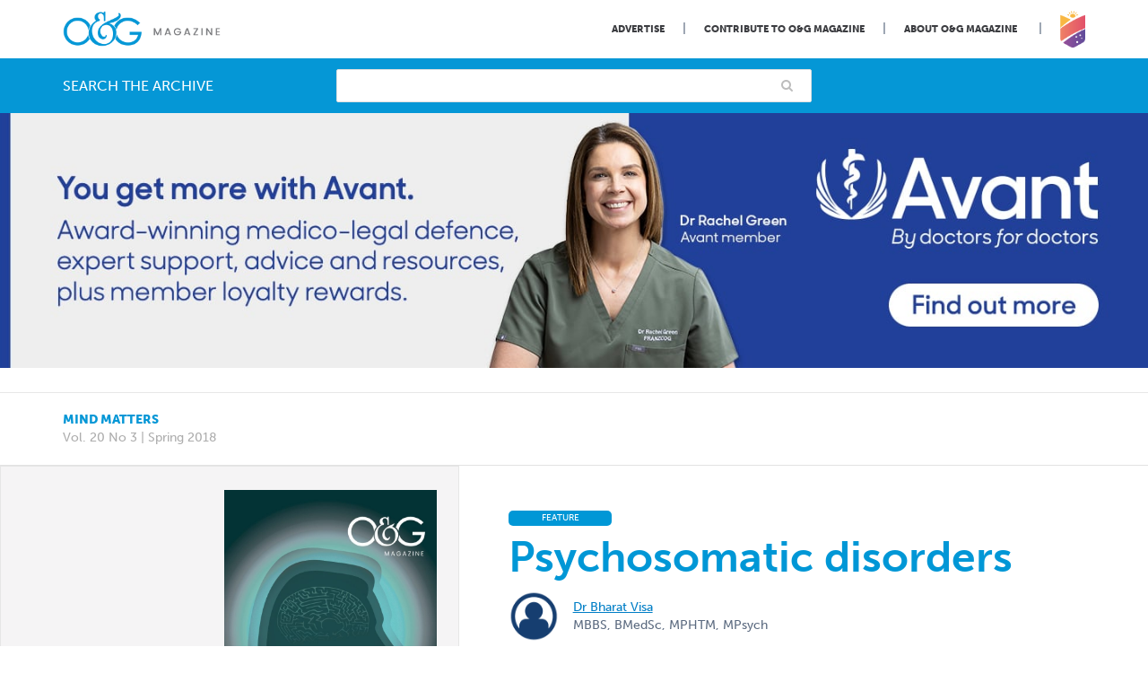

--- FILE ---
content_type: text/html; charset=UTF-8
request_url: https://www.ogmagazine.org.au/20/3-20/psychosomatic-disorders/
body_size: 24442
content:
<!doctype html>

<!--[if lt IE 7]>
<html lang="en-US" class="no-js lt-ie9 lt-ie8 lt-ie7"><![endif]-->
<!--[if (IE 7)&!(IEMobile)]>
<html lang="en-US" class="no-js lt-ie9 lt-ie8"><![endif]-->
<!--[if (IE 8)&!(IEMobile)]>
<html lang="en-US" class="no-js lt-ie9"><![endif]-->
<!--[if gt IE 8]><!-->
<html lang="en-US" class="no-js"><!--<![endif]-->

<head>
	
	

    <meta charset="utf-8">

	    <meta http-equiv="X-UA-Compatible" content="IE=edge">

    <title>Psychosomatic disorders &#8211; O&amp;G Magazine</title>

	    <meta name="HandheldFriendly" content="True">
    <meta name="MobileOptimized" content="320">
    <meta name="viewport" content="width=device-width, initial-scale=1"/>

	    <link rel="apple-touch-icon" href="https://www.ogmagazine.org.au/wp-content/themes/og/library/images/apple-touch-icon.png">
    <link rel="icon" href="https://www.ogmagazine.org.au/wp-content/themes/og/favicon.png">
    <!--[if IE]>
    <link rel="shortcut icon" href="https://www.ogmagazine.org.au/wp-content/themes/og/favicon.ico">
    <![endif]-->
	    <meta name="msapplication-TileColor" content="#f01d4f">
    <meta name="msapplication-TileImage"
          content="https://www.ogmagazine.org.au/wp-content/themes/og/library/images/win8-tile-icon.png">
    <meta name="theme-color" content="#121212">

    <link rel="pingback" href="https://www.ogmagazine.org.au/xmlrpc.php">

		<meta name='robots' content='index, follow, max-image-preview:large, max-snippet:-1, max-video-preview:-1' />

	<!-- This site is optimized with the Yoast SEO plugin v26.7 - https://yoast.com/wordpress/plugins/seo/ -->
	<title>Psychosomatic disorders &#8211; O&amp;G Magazine</title>
	<meta name="description" content="Psychosomatic illnesses challenge the historically separated body/mind paradigm because they present physically, but are thought to have, at least in part, a psychological origin." />
	<link rel="canonical" href="https://www.ogmagazine.org.au/20/3-20/psychosomatic-disorders/" />
	<meta property="og:locale" content="en_US" />
	<meta property="og:type" content="article" />
	<meta property="og:title" content="Psychosomatic disorders &#8211; O&amp;G Magazine" />
	<meta property="og:description" content="Psychosomatic illnesses challenge the historically separated body/mind paradigm because they present physically, but are thought to have, at least in part, a psychological origin." />
	<meta property="og:url" content="https://www.ogmagazine.org.au/20/3-20/psychosomatic-disorders/" />
	<meta property="og:site_name" content="O&amp;G Magazine" />
	<meta property="article:publisher" content="https://www.facebook.com/ranzcog/" />
	<meta property="article:published_time" content="2018-08-24T02:55:01+00:00" />
	<meta property="article:modified_time" content="2018-09-02T22:50:53+00:00" />
	<meta property="og:image" content="http://www.ogmagazine.org.au/wp-content/uploads/2018/08/OG-Spring-2018-Web-Cover.jpg" />
	<meta property="og:image:width" content="1200" />
	<meta property="og:image:height" content="630" />
	<meta property="og:image:type" content="image/jpeg" />
	<meta name="author" content="Amanda Nelson" />
	<meta name="twitter:card" content="summary_large_image" />
	<meta name="twitter:creator" content="@ranzcog" />
	<meta name="twitter:site" content="@ranzcog" />
	<meta name="twitter:label1" content="Written by" />
	<meta name="twitter:data1" content="Amanda Nelson" />
	<meta name="twitter:label2" content="Est. reading time" />
	<meta name="twitter:data2" content="8 minutes" />
	<script type="application/ld+json" class="yoast-schema-graph">{"@context":"https://schema.org","@graph":[{"@type":"Article","@id":"https://www.ogmagazine.org.au/20/3-20/psychosomatic-disorders/#article","isPartOf":{"@id":"https://www.ogmagazine.org.au/20/3-20/psychosomatic-disorders/"},"author":{"name":"Amanda Nelson","@id":"https://www.ogmagazine.org.au/#/schema/person/8c39c8ed5b7c4f985d862d4c7502787b"},"headline":"Psychosomatic disorders","datePublished":"2018-08-24T02:55:01+00:00","dateModified":"2018-09-02T22:50:53+00:00","mainEntityOfPage":{"@id":"https://www.ogmagazine.org.au/20/3-20/psychosomatic-disorders/"},"wordCount":1525,"commentCount":0,"keywords":["Mental Health","Perinatal Mental Health"],"articleSection":["3"],"inLanguage":"en-US","potentialAction":[{"@type":"CommentAction","name":"Comment","target":["https://www.ogmagazine.org.au/20/3-20/psychosomatic-disorders/#respond"]}]},{"@type":"WebPage","@id":"https://www.ogmagazine.org.au/20/3-20/psychosomatic-disorders/","url":"https://www.ogmagazine.org.au/20/3-20/psychosomatic-disorders/","name":"Psychosomatic disorders &#8211; O&amp;G Magazine","isPartOf":{"@id":"https://www.ogmagazine.org.au/#website"},"datePublished":"2018-08-24T02:55:01+00:00","dateModified":"2018-09-02T22:50:53+00:00","author":{"@id":"https://www.ogmagazine.org.au/#/schema/person/8c39c8ed5b7c4f985d862d4c7502787b"},"description":"Psychosomatic illnesses challenge the historically separated body/mind paradigm because they present physically, but are thought to have, at least in part, a psychological origin.","breadcrumb":{"@id":"https://www.ogmagazine.org.au/20/3-20/psychosomatic-disorders/#breadcrumb"},"inLanguage":"en-US","potentialAction":[{"@type":"ReadAction","target":["https://www.ogmagazine.org.au/20/3-20/psychosomatic-disorders/"]}]},{"@type":"BreadcrumbList","@id":"https://www.ogmagazine.org.au/20/3-20/psychosomatic-disorders/#breadcrumb","itemListElement":[{"@type":"ListItem","position":1,"name":"Home","item":"https://www.ogmagazine.org.au/"},{"@type":"ListItem","position":2,"name":"Psychosomatic disorders"}]},{"@type":"WebSite","@id":"https://www.ogmagazine.org.au/#website","url":"https://www.ogmagazine.org.au/","name":"O&amp;G Magazine","description":"","potentialAction":[{"@type":"SearchAction","target":{"@type":"EntryPoint","urlTemplate":"https://www.ogmagazine.org.au/?s={search_term_string}"},"query-input":{"@type":"PropertyValueSpecification","valueRequired":true,"valueName":"search_term_string"}}],"inLanguage":"en-US"},{"@type":"Person","@id":"https://www.ogmagazine.org.au/#/schema/person/8c39c8ed5b7c4f985d862d4c7502787b","name":"Amanda Nelson","image":{"@type":"ImageObject","inLanguage":"en-US","@id":"https://www.ogmagazine.org.au/#/schema/person/image/","url":"https://secure.gravatar.com/avatar/1d1c4d863387e03c5579669d6c4163d7cdce3a69092f050f2ba814d475a8fe88?s=96&d=mm&r=g","contentUrl":"https://secure.gravatar.com/avatar/1d1c4d863387e03c5579669d6c4163d7cdce3a69092f050f2ba814d475a8fe88?s=96&d=mm&r=g","caption":"Amanda Nelson"}}]}</script>
	<!-- / Yoast SEO plugin. -->


<link rel='dns-prefetch' href='//www.googletagmanager.com' />
<link rel="alternate" type="application/rss+xml" title="O&amp;G Magazine &raquo; Feed" href="https://www.ogmagazine.org.au/feed/" />
<link rel="alternate" type="application/rss+xml" title="O&amp;G Magazine &raquo; Comments Feed" href="https://www.ogmagazine.org.au/comments/feed/" />
<link rel="alternate" type="application/rss+xml" title="O&amp;G Magazine &raquo; Psychosomatic disorders Comments Feed" href="https://www.ogmagazine.org.au/20/3-20/psychosomatic-disorders/feed/" />
<link rel="alternate" title="oEmbed (JSON)" type="application/json+oembed" href="https://www.ogmagazine.org.au/wp-json/oembed/1.0/embed?url=https%3A%2F%2Fwww.ogmagazine.org.au%2F20%2F3-20%2Fpsychosomatic-disorders%2F" />
<link rel="alternate" title="oEmbed (XML)" type="text/xml+oembed" href="https://www.ogmagazine.org.au/wp-json/oembed/1.0/embed?url=https%3A%2F%2Fwww.ogmagazine.org.au%2F20%2F3-20%2Fpsychosomatic-disorders%2F&#038;format=xml" />
<!-- www.ogmagazine.org.au is managing ads with Advanced Ads 2.0.16 – https://wpadvancedads.com/ --><script id="ogmag-ready">
			window.advanced_ads_ready=function(e,a){a=a||"complete";var d=function(e){return"interactive"===a?"loading"!==e:"complete"===e};d(document.readyState)?e():document.addEventListener("readystatechange",(function(a){d(a.target.readyState)&&e()}),{once:"interactive"===a})},window.advanced_ads_ready_queue=window.advanced_ads_ready_queue||[];		</script>
		<style id='wp-img-auto-sizes-contain-inline-css' type='text/css'>
img:is([sizes=auto i],[sizes^="auto," i]){contain-intrinsic-size:3000px 1500px}
/*# sourceURL=wp-img-auto-sizes-contain-inline-css */
</style>
<style id='wp-emoji-styles-inline-css' type='text/css'>

	img.wp-smiley, img.emoji {
		display: inline !important;
		border: none !important;
		box-shadow: none !important;
		height: 1em !important;
		width: 1em !important;
		margin: 0 0.07em !important;
		vertical-align: -0.1em !important;
		background: none !important;
		padding: 0 !important;
	}
/*# sourceURL=wp-emoji-styles-inline-css */
</style>
<style id='wp-block-library-inline-css' type='text/css'>
:root{--wp-block-synced-color:#7a00df;--wp-block-synced-color--rgb:122,0,223;--wp-bound-block-color:var(--wp-block-synced-color);--wp-editor-canvas-background:#ddd;--wp-admin-theme-color:#007cba;--wp-admin-theme-color--rgb:0,124,186;--wp-admin-theme-color-darker-10:#006ba1;--wp-admin-theme-color-darker-10--rgb:0,107,160.5;--wp-admin-theme-color-darker-20:#005a87;--wp-admin-theme-color-darker-20--rgb:0,90,135;--wp-admin-border-width-focus:2px}@media (min-resolution:192dpi){:root{--wp-admin-border-width-focus:1.5px}}.wp-element-button{cursor:pointer}:root .has-very-light-gray-background-color{background-color:#eee}:root .has-very-dark-gray-background-color{background-color:#313131}:root .has-very-light-gray-color{color:#eee}:root .has-very-dark-gray-color{color:#313131}:root .has-vivid-green-cyan-to-vivid-cyan-blue-gradient-background{background:linear-gradient(135deg,#00d084,#0693e3)}:root .has-purple-crush-gradient-background{background:linear-gradient(135deg,#34e2e4,#4721fb 50%,#ab1dfe)}:root .has-hazy-dawn-gradient-background{background:linear-gradient(135deg,#faaca8,#dad0ec)}:root .has-subdued-olive-gradient-background{background:linear-gradient(135deg,#fafae1,#67a671)}:root .has-atomic-cream-gradient-background{background:linear-gradient(135deg,#fdd79a,#004a59)}:root .has-nightshade-gradient-background{background:linear-gradient(135deg,#330968,#31cdcf)}:root .has-midnight-gradient-background{background:linear-gradient(135deg,#020381,#2874fc)}:root{--wp--preset--font-size--normal:16px;--wp--preset--font-size--huge:42px}.has-regular-font-size{font-size:1em}.has-larger-font-size{font-size:2.625em}.has-normal-font-size{font-size:var(--wp--preset--font-size--normal)}.has-huge-font-size{font-size:var(--wp--preset--font-size--huge)}.has-text-align-center{text-align:center}.has-text-align-left{text-align:left}.has-text-align-right{text-align:right}.has-fit-text{white-space:nowrap!important}#end-resizable-editor-section{display:none}.aligncenter{clear:both}.items-justified-left{justify-content:flex-start}.items-justified-center{justify-content:center}.items-justified-right{justify-content:flex-end}.items-justified-space-between{justify-content:space-between}.screen-reader-text{border:0;clip-path:inset(50%);height:1px;margin:-1px;overflow:hidden;padding:0;position:absolute;width:1px;word-wrap:normal!important}.screen-reader-text:focus{background-color:#ddd;clip-path:none;color:#444;display:block;font-size:1em;height:auto;left:5px;line-height:normal;padding:15px 23px 14px;text-decoration:none;top:5px;width:auto;z-index:100000}html :where(.has-border-color){border-style:solid}html :where([style*=border-top-color]){border-top-style:solid}html :where([style*=border-right-color]){border-right-style:solid}html :where([style*=border-bottom-color]){border-bottom-style:solid}html :where([style*=border-left-color]){border-left-style:solid}html :where([style*=border-width]){border-style:solid}html :where([style*=border-top-width]){border-top-style:solid}html :where([style*=border-right-width]){border-right-style:solid}html :where([style*=border-bottom-width]){border-bottom-style:solid}html :where([style*=border-left-width]){border-left-style:solid}html :where(img[class*=wp-image-]){height:auto;max-width:100%}:where(figure){margin:0 0 1em}html :where(.is-position-sticky){--wp-admin--admin-bar--position-offset:var(--wp-admin--admin-bar--height,0px)}@media screen and (max-width:600px){html :where(.is-position-sticky){--wp-admin--admin-bar--position-offset:0px}}

/*# sourceURL=wp-block-library-inline-css */
</style><style id='global-styles-inline-css' type='text/css'>
:root{--wp--preset--aspect-ratio--square: 1;--wp--preset--aspect-ratio--4-3: 4/3;--wp--preset--aspect-ratio--3-4: 3/4;--wp--preset--aspect-ratio--3-2: 3/2;--wp--preset--aspect-ratio--2-3: 2/3;--wp--preset--aspect-ratio--16-9: 16/9;--wp--preset--aspect-ratio--9-16: 9/16;--wp--preset--color--black: #000000;--wp--preset--color--cyan-bluish-gray: #abb8c3;--wp--preset--color--white: #ffffff;--wp--preset--color--pale-pink: #f78da7;--wp--preset--color--vivid-red: #cf2e2e;--wp--preset--color--luminous-vivid-orange: #ff6900;--wp--preset--color--luminous-vivid-amber: #fcb900;--wp--preset--color--light-green-cyan: #7bdcb5;--wp--preset--color--vivid-green-cyan: #00d084;--wp--preset--color--pale-cyan-blue: #8ed1fc;--wp--preset--color--vivid-cyan-blue: #0693e3;--wp--preset--color--vivid-purple: #9b51e0;--wp--preset--gradient--vivid-cyan-blue-to-vivid-purple: linear-gradient(135deg,rgb(6,147,227) 0%,rgb(155,81,224) 100%);--wp--preset--gradient--light-green-cyan-to-vivid-green-cyan: linear-gradient(135deg,rgb(122,220,180) 0%,rgb(0,208,130) 100%);--wp--preset--gradient--luminous-vivid-amber-to-luminous-vivid-orange: linear-gradient(135deg,rgb(252,185,0) 0%,rgb(255,105,0) 100%);--wp--preset--gradient--luminous-vivid-orange-to-vivid-red: linear-gradient(135deg,rgb(255,105,0) 0%,rgb(207,46,46) 100%);--wp--preset--gradient--very-light-gray-to-cyan-bluish-gray: linear-gradient(135deg,rgb(238,238,238) 0%,rgb(169,184,195) 100%);--wp--preset--gradient--cool-to-warm-spectrum: linear-gradient(135deg,rgb(74,234,220) 0%,rgb(151,120,209) 20%,rgb(207,42,186) 40%,rgb(238,44,130) 60%,rgb(251,105,98) 80%,rgb(254,248,76) 100%);--wp--preset--gradient--blush-light-purple: linear-gradient(135deg,rgb(255,206,236) 0%,rgb(152,150,240) 100%);--wp--preset--gradient--blush-bordeaux: linear-gradient(135deg,rgb(254,205,165) 0%,rgb(254,45,45) 50%,rgb(107,0,62) 100%);--wp--preset--gradient--luminous-dusk: linear-gradient(135deg,rgb(255,203,112) 0%,rgb(199,81,192) 50%,rgb(65,88,208) 100%);--wp--preset--gradient--pale-ocean: linear-gradient(135deg,rgb(255,245,203) 0%,rgb(182,227,212) 50%,rgb(51,167,181) 100%);--wp--preset--gradient--electric-grass: linear-gradient(135deg,rgb(202,248,128) 0%,rgb(113,206,126) 100%);--wp--preset--gradient--midnight: linear-gradient(135deg,rgb(2,3,129) 0%,rgb(40,116,252) 100%);--wp--preset--font-size--small: 13px;--wp--preset--font-size--medium: 20px;--wp--preset--font-size--large: 36px;--wp--preset--font-size--x-large: 42px;--wp--preset--spacing--20: 0.44rem;--wp--preset--spacing--30: 0.67rem;--wp--preset--spacing--40: 1rem;--wp--preset--spacing--50: 1.5rem;--wp--preset--spacing--60: 2.25rem;--wp--preset--spacing--70: 3.38rem;--wp--preset--spacing--80: 5.06rem;--wp--preset--shadow--natural: 6px 6px 9px rgba(0, 0, 0, 0.2);--wp--preset--shadow--deep: 12px 12px 50px rgba(0, 0, 0, 0.4);--wp--preset--shadow--sharp: 6px 6px 0px rgba(0, 0, 0, 0.2);--wp--preset--shadow--outlined: 6px 6px 0px -3px rgb(255, 255, 255), 6px 6px rgb(0, 0, 0);--wp--preset--shadow--crisp: 6px 6px 0px rgb(0, 0, 0);}:where(.is-layout-flex){gap: 0.5em;}:where(.is-layout-grid){gap: 0.5em;}body .is-layout-flex{display: flex;}.is-layout-flex{flex-wrap: wrap;align-items: center;}.is-layout-flex > :is(*, div){margin: 0;}body .is-layout-grid{display: grid;}.is-layout-grid > :is(*, div){margin: 0;}:where(.wp-block-columns.is-layout-flex){gap: 2em;}:where(.wp-block-columns.is-layout-grid){gap: 2em;}:where(.wp-block-post-template.is-layout-flex){gap: 1.25em;}:where(.wp-block-post-template.is-layout-grid){gap: 1.25em;}.has-black-color{color: var(--wp--preset--color--black) !important;}.has-cyan-bluish-gray-color{color: var(--wp--preset--color--cyan-bluish-gray) !important;}.has-white-color{color: var(--wp--preset--color--white) !important;}.has-pale-pink-color{color: var(--wp--preset--color--pale-pink) !important;}.has-vivid-red-color{color: var(--wp--preset--color--vivid-red) !important;}.has-luminous-vivid-orange-color{color: var(--wp--preset--color--luminous-vivid-orange) !important;}.has-luminous-vivid-amber-color{color: var(--wp--preset--color--luminous-vivid-amber) !important;}.has-light-green-cyan-color{color: var(--wp--preset--color--light-green-cyan) !important;}.has-vivid-green-cyan-color{color: var(--wp--preset--color--vivid-green-cyan) !important;}.has-pale-cyan-blue-color{color: var(--wp--preset--color--pale-cyan-blue) !important;}.has-vivid-cyan-blue-color{color: var(--wp--preset--color--vivid-cyan-blue) !important;}.has-vivid-purple-color{color: var(--wp--preset--color--vivid-purple) !important;}.has-black-background-color{background-color: var(--wp--preset--color--black) !important;}.has-cyan-bluish-gray-background-color{background-color: var(--wp--preset--color--cyan-bluish-gray) !important;}.has-white-background-color{background-color: var(--wp--preset--color--white) !important;}.has-pale-pink-background-color{background-color: var(--wp--preset--color--pale-pink) !important;}.has-vivid-red-background-color{background-color: var(--wp--preset--color--vivid-red) !important;}.has-luminous-vivid-orange-background-color{background-color: var(--wp--preset--color--luminous-vivid-orange) !important;}.has-luminous-vivid-amber-background-color{background-color: var(--wp--preset--color--luminous-vivid-amber) !important;}.has-light-green-cyan-background-color{background-color: var(--wp--preset--color--light-green-cyan) !important;}.has-vivid-green-cyan-background-color{background-color: var(--wp--preset--color--vivid-green-cyan) !important;}.has-pale-cyan-blue-background-color{background-color: var(--wp--preset--color--pale-cyan-blue) !important;}.has-vivid-cyan-blue-background-color{background-color: var(--wp--preset--color--vivid-cyan-blue) !important;}.has-vivid-purple-background-color{background-color: var(--wp--preset--color--vivid-purple) !important;}.has-black-border-color{border-color: var(--wp--preset--color--black) !important;}.has-cyan-bluish-gray-border-color{border-color: var(--wp--preset--color--cyan-bluish-gray) !important;}.has-white-border-color{border-color: var(--wp--preset--color--white) !important;}.has-pale-pink-border-color{border-color: var(--wp--preset--color--pale-pink) !important;}.has-vivid-red-border-color{border-color: var(--wp--preset--color--vivid-red) !important;}.has-luminous-vivid-orange-border-color{border-color: var(--wp--preset--color--luminous-vivid-orange) !important;}.has-luminous-vivid-amber-border-color{border-color: var(--wp--preset--color--luminous-vivid-amber) !important;}.has-light-green-cyan-border-color{border-color: var(--wp--preset--color--light-green-cyan) !important;}.has-vivid-green-cyan-border-color{border-color: var(--wp--preset--color--vivid-green-cyan) !important;}.has-pale-cyan-blue-border-color{border-color: var(--wp--preset--color--pale-cyan-blue) !important;}.has-vivid-cyan-blue-border-color{border-color: var(--wp--preset--color--vivid-cyan-blue) !important;}.has-vivid-purple-border-color{border-color: var(--wp--preset--color--vivid-purple) !important;}.has-vivid-cyan-blue-to-vivid-purple-gradient-background{background: var(--wp--preset--gradient--vivid-cyan-blue-to-vivid-purple) !important;}.has-light-green-cyan-to-vivid-green-cyan-gradient-background{background: var(--wp--preset--gradient--light-green-cyan-to-vivid-green-cyan) !important;}.has-luminous-vivid-amber-to-luminous-vivid-orange-gradient-background{background: var(--wp--preset--gradient--luminous-vivid-amber-to-luminous-vivid-orange) !important;}.has-luminous-vivid-orange-to-vivid-red-gradient-background{background: var(--wp--preset--gradient--luminous-vivid-orange-to-vivid-red) !important;}.has-very-light-gray-to-cyan-bluish-gray-gradient-background{background: var(--wp--preset--gradient--very-light-gray-to-cyan-bluish-gray) !important;}.has-cool-to-warm-spectrum-gradient-background{background: var(--wp--preset--gradient--cool-to-warm-spectrum) !important;}.has-blush-light-purple-gradient-background{background: var(--wp--preset--gradient--blush-light-purple) !important;}.has-blush-bordeaux-gradient-background{background: var(--wp--preset--gradient--blush-bordeaux) !important;}.has-luminous-dusk-gradient-background{background: var(--wp--preset--gradient--luminous-dusk) !important;}.has-pale-ocean-gradient-background{background: var(--wp--preset--gradient--pale-ocean) !important;}.has-electric-grass-gradient-background{background: var(--wp--preset--gradient--electric-grass) !important;}.has-midnight-gradient-background{background: var(--wp--preset--gradient--midnight) !important;}.has-small-font-size{font-size: var(--wp--preset--font-size--small) !important;}.has-medium-font-size{font-size: var(--wp--preset--font-size--medium) !important;}.has-large-font-size{font-size: var(--wp--preset--font-size--large) !important;}.has-x-large-font-size{font-size: var(--wp--preset--font-size--x-large) !important;}
/*# sourceURL=global-styles-inline-css */
</style>

<style id='classic-theme-styles-inline-css' type='text/css'>
/*! This file is auto-generated */
.wp-block-button__link{color:#fff;background-color:#32373c;border-radius:9999px;box-shadow:none;text-decoration:none;padding:calc(.667em + 2px) calc(1.333em + 2px);font-size:1.125em}.wp-block-file__button{background:#32373c;color:#fff;text-decoration:none}
/*# sourceURL=/wp-includes/css/classic-themes.min.css */
</style>
<link rel='stylesheet' id='contact-form-7-css' href='https://www.ogmagazine.org.au/wp-content/plugins/contact-form-7/includes/css/styles.css' type='text/css' media='all' />
<link rel='stylesheet' id='simple-banner-style-css' href='https://www.ogmagazine.org.au/wp-content/plugins/simple-banner/simple-banner.css' type='text/css' media='all' />
<link rel='stylesheet' id='tablepress-default-css' href='https://www.ogmagazine.org.au/wp-content/tablepress-combined.min.css' type='text/css' media='all' />
<link rel='stylesheet' id='bones-stylesheet-css' href='https://www.ogmagazine.org.au/wp-content/themes/og/library/css/style.css?v=28' type='text/css' media='all' />
<link rel='stylesheet' id='fa-css' href='https://www.ogmagazine.org.au/wp-content/themes/og/library/css/font-awesome.min.css' type='text/css' media='all' />
<script type="text/javascript" src="https://www.ogmagazine.org.au/wp-includes/js/jquery/jquery.min.js" id="jquery-core-js"></script>
<script type="text/javascript" src="https://www.ogmagazine.org.au/wp-includes/js/jquery/jquery-migrate.min.js" id="jquery-migrate-js"></script>
<script type="text/javascript" id="simple-banner-script-js-before">
/* <![CDATA[ */
const simpleBannerScriptParams = {"pro_version_enabled":"","debug_mode":"","id":7845,"version":"3.2.0","banner_params":[{"hide_simple_banner":"yes","simple_banner_prepend_element":"body","simple_banner_position":"static","header_margin":"","header_padding":"","wp_body_open_enabled":"","wp_body_open":true,"simple_banner_z_index":"","simple_banner_text":"EOIs now open: Case Studies on Diabetes (due 10 Dec). <a href=\"https:\/\/www.cognitoforms.com\/RANZCOG\/ExpressionOfInterestArticlesCaseStudiesForOGMagazine\" target=\"_blank\">Submit your EOI here.<\/a>","disabled_on_current_page":false,"disabled_pages_array":[],"is_current_page_a_post":true,"disabled_on_posts":"","simple_banner_disabled_page_paths":"","simple_banner_font_size":"","simple_banner_color":"#e8f2fa","simple_banner_text_color":"#5c6b80","simple_banner_link_color":"#0597d6","simple_banner_close_color":"#ffffff","simple_banner_custom_css":"","simple_banner_scrolling_custom_css":"","simple_banner_text_custom_css":"","simple_banner_button_css":"","site_custom_css":"","keep_site_custom_css":"","site_custom_js":"","keep_site_custom_js":"","close_button_enabled":"","close_button_expiration":"","close_button_cookie_set":false,"current_date":{"date":"2026-01-12 20:25:42.874183","timezone_type":3,"timezone":"UTC"},"start_date":{"date":"2026-01-12 20:25:42.874188","timezone_type":3,"timezone":"UTC"},"end_date":{"date":"2026-01-12 20:25:42.874191","timezone_type":3,"timezone":"UTC"},"simple_banner_start_after_date":"","simple_banner_remove_after_date":"","simple_banner_insert_inside_element":""}]}
//# sourceURL=simple-banner-script-js-before
/* ]]> */
</script>
<script type="text/javascript" src="https://www.ogmagazine.org.au/wp-content/plugins/simple-banner/simple-banner.js" id="simple-banner-script-js"></script>
<script type="text/javascript" id="advanced-ads-advanced-js-js-extra">
/* <![CDATA[ */
var advads_options = {"blog_id":"1","privacy":{"enabled":false,"state":"not_needed"}};
//# sourceURL=advanced-ads-advanced-js-js-extra
/* ]]> */
</script>
<script type="text/javascript" src="https://www.ogmagazine.org.au/wp-content/uploads/124/457/public/assets/js/502.js" id="advanced-ads-advanced-js-js"></script>
<script type="text/javascript" src="https://www.ogmagazine.org.au/wp-content/plugins/responsive-menu-pro/public/js/noscroll.js" id="responsive-menu-pro-noscroll-js"></script>

<!-- Google tag (gtag.js) snippet added by Site Kit -->
<!-- Google Analytics snippet added by Site Kit -->
<script type="text/javascript" src="https://www.googletagmanager.com/gtag/js?id=GT-P3NGH9T" id="google_gtagjs-js" async></script>
<script type="text/javascript" id="google_gtagjs-js-after">
/* <![CDATA[ */
window.dataLayer = window.dataLayer || [];function gtag(){dataLayer.push(arguments);}
gtag("set","linker",{"domains":["www.ogmagazine.org.au"]});
gtag("js", new Date());
gtag("set", "developer_id.dZTNiMT", true);
gtag("config", "GT-P3NGH9T", {"googlesitekit_post_date":"20180824","googlesitekit_post_author":"Amanda Nelson"});
 window._googlesitekit = window._googlesitekit || {}; window._googlesitekit.throttledEvents = []; window._googlesitekit.gtagEvent = (name, data) => { var key = JSON.stringify( { name, data } ); if ( !! window._googlesitekit.throttledEvents[ key ] ) { return; } window._googlesitekit.throttledEvents[ key ] = true; setTimeout( () => { delete window._googlesitekit.throttledEvents[ key ]; }, 5 ); gtag( "event", name, { ...data, event_source: "site-kit" } ); }; 
//# sourceURL=google_gtagjs-js-after
/* ]]> */
</script>
<script type="text/javascript" src="https://www.ogmagazine.org.au/wp-content/themes/og/library/js/libs/modernizr.custom.min.js" id="bones-modernizr-js"></script>
<link rel="https://api.w.org/" href="https://www.ogmagazine.org.au/wp-json/" /><link rel="alternate" title="JSON" type="application/json" href="https://www.ogmagazine.org.au/wp-json/wp/v2/posts/7845" /><link rel='shortlink' href='https://www.ogmagazine.org.au/?p=7845' />
<meta name="generator" content="Site Kit by Google 1.168.0" /><style id="simple-banner-hide" type="text/css">.simple-banner{display:none;}</style><style id="simple-banner-position" type="text/css">.simple-banner{position:static;}</style><style id="simple-banner-background-color" type="text/css">.simple-banner{background:#e8f2fa;}</style><style id="simple-banner-text-color" type="text/css">.simple-banner .simple-banner-text{color:#5c6b80;}</style><style id="simple-banner-link-color" type="text/css">.simple-banner .simple-banner-text a{color:#0597d6;}</style><style id="simple-banner-z-index" type="text/css">.simple-banner{z-index: 99999;}</style><style id="simple-banner-close-color" type="text/css">.simple-banner .simple-banner-button{color:#ffffff;}</style><style id="simple-banner-site-custom-css-dummy" type="text/css"></style><script id="simple-banner-site-custom-js-dummy" type="text/javascript"></script>		<script type="text/javascript">
			var advadsCfpQueue = [];
			var advadsCfpAd = function( adID ) {
				if ( 'undefined' === typeof advadsProCfp ) {
					advadsCfpQueue.push( adID )
				} else {
					advadsProCfp.addElement( adID )
				}
			}
		</script>
		<style>button#responsive-menu-pro-button,
#responsive-menu-pro-container {
    display: none;
    -webkit-text-size-adjust: 100%;
}

#responsive-menu-pro-container {
    z-index: 99998;
}

@media screen and (max-width: 767px) {

    #responsive-menu-pro-container {
        display: block;
        position: fixed;
        top: 0;
        bottom: 0;
                padding-bottom: 5px;
        margin-bottom: -5px;
        outline: 1px solid transparent;
        overflow-y: auto;
        overflow-x: hidden;
    }

    #responsive-menu-pro-container .responsive-menu-pro-search-box {
        width: 100%;
        padding: 0 2%;
        border-radius: 2px;
        height: 50px;
        -webkit-appearance: none;
    }

    #responsive-menu-pro-container.push-left,
    #responsive-menu-pro-container.slide-left {
        transform: translateX(-100%);
        -ms-transform: translateX(-100%);
        -webkit-transform: translateX(-100%);
        -moz-transform: translateX(-100%);
    }

    .responsive-menu-pro-open #responsive-menu-pro-container.push-left,
    .responsive-menu-pro-open #responsive-menu-pro-container.slide-left {
        transform: translateX(0);
        -ms-transform: translateX(0);
        -webkit-transform: translateX(0);
        -moz-transform: translateX(0);
    }

    #responsive-menu-pro-container.push-top,
    #responsive-menu-pro-container.slide-top {
        transform: translateY(-100%);
        -ms-transform: translateY(-100%);
        -webkit-transform: translateY(-100%);
        -moz-transform: translateY(-100%);
    }

    .responsive-menu-pro-open #responsive-menu-pro-container.push-top,
    .responsive-menu-pro-open #responsive-menu-pro-container.slide-top {
        transform: translateY(0);
        -ms-transform: translateY(0);
        -webkit-transform: translateY(0);
        -moz-transform: translateY(0);
    }

    #responsive-menu-pro-container.push-right,
    #responsive-menu-pro-container.slide-right {
        transform: translateX(100%);
        -ms-transform: translateX(100%);
        -webkit-transform: translateX(100%);
        -moz-transform: translateX(100%);
    }

    .responsive-menu-pro-open #responsive-menu-pro-container.push-right,
    .responsive-menu-pro-open #responsive-menu-pro-container.slide-right {
        transform: translateX(0);
        -ms-transform: translateX(0);
        -webkit-transform: translateX(0);
        -moz-transform: translateX(0);
    }

    #responsive-menu-pro-container.push-bottom,
    #responsive-menu-pro-container.slide-bottom {
        transform: translateY(100%);
        -ms-transform: translateY(100%);
        -webkit-transform: translateY(100%);
        -moz-transform: translateY(100%);
    }

    .responsive-menu-pro-open #responsive-menu-pro-container.push-bottom,
    .responsive-menu-pro-open #responsive-menu-pro-container.slide-bottom {
        transform: translateY(0);
        -ms-transform: translateY(0);
        -webkit-transform: translateY(0);
        -moz-transform: translateY(0);
    }

    #responsive-menu-pro-container,
    #responsive-menu-pro-container:before,
    #responsive-menu-pro-container:after,
    #responsive-menu-pro-container *,
    #responsive-menu-pro-container *:before,
    #responsive-menu-pro-container *:after {
        box-sizing: border-box;
        margin: 0;
        padding: 0;
    }

    #responsive-menu-pro-container #responsive-menu-pro-search-box,
    #responsive-menu-pro-container #responsive-menu-pro-additional-content,
    #responsive-menu-pro-container #responsive-menu-pro-title {
        padding: 25px 5%;
    }

    #responsive-menu-pro-container #responsive-menu-pro,
    #responsive-menu-pro-container #responsive-menu-pro ul {
        width: 100%;
   }

    #responsive-menu-pro-container #responsive-menu-pro ul.responsive-menu-pro-submenu {
        display: none;
    }

    #responsive-menu-pro-container #responsive-menu-pro ul.responsive-menu-pro-submenu.responsive-menu-pro-submenu-open {
     display: block;
    }

            #responsive-menu-pro-container #responsive-menu-pro ul.responsive-menu-pro-submenu-depth-1 a.responsive-menu-pro-item-link {
            padding-left: 10%;
        }

        #responsive-menu-pro-container #responsive-menu-pro ul.responsive-menu-pro-submenu-depth-2 a.responsive-menu-pro-item-link {
            padding-left: 15%;
        }

        #responsive-menu-pro-container #responsive-menu-pro ul.responsive-menu-pro-submenu-depth-3 a.responsive-menu-pro-item-link {
            padding-left: 20%;
        }

        #responsive-menu-pro-container #responsive-menu-pro ul.responsive-menu-pro-submenu-depth-4 a.responsive-menu-pro-item-link {
            padding-left: 25%;
        }

        #responsive-menu-pro-container #responsive-menu-pro ul.responsive-menu-pro-submenu-depth-5 a.responsive-menu-pro-item-link {
            padding-left: 30%;
        }
    
    #responsive-menu-pro-container li.responsive-menu-pro-item {
        width: 100%;
        list-style: none;
    }

    #responsive-menu-pro-container li.responsive-menu-pro-item a {
        width: 100%;
        display: block;
        text-decoration: none;
        position: relative;
    }

    #responsive-menu-pro-container #responsive-menu-pro li.responsive-menu-pro-item a {
                    padding: 0   5%;
            }

    #responsive-menu-pro-container .responsive-menu-pro-submenu li.responsive-menu-pro-item a {
                    padding: 0   5%;
            }


    #responsive-menu-pro-container li.responsive-menu-pro-item a .glyphicon,
    #responsive-menu-pro-container li.responsive-menu-pro-item a .fab,
    #responsive-menu-pro-container li.responsive-menu-pro-item a .fas {
        margin-right: 15px;
    }

    #responsive-menu-pro-container li.responsive-menu-pro-item a .responsive-menu-pro-subarrow {
        position: absolute;
        top: 0;
        bottom: 0;
        text-align: center;
        overflow: hidden;
    }

    #responsive-menu-pro-container li.responsive-menu-pro-item a .responsive-menu-pro-subarrow .glyphicon,
    #responsive-menu-pro-container li.responsive-menu-pro-item a .responsive-menu-pro-subarrow .fab,
    #responsive-menu-pro-container li.responsive-menu-pro-item a .responsive-menu-pro-subarrow .fas {
        margin-right: 0;
    }

    button#responsive-menu-pro-button .responsive-menu-pro-button-icon-inactive {
        display: none;
    }

    button#responsive-menu-pro-button {
        z-index: 99999;
        display: none;
        overflow: hidden;
        outline: none;
    }

    button#responsive-menu-pro-button img {
        max-width: 100%;
    }

    .responsive-menu-pro-label {
        display: inline-block;
        font-weight: 600;
        margin: 0 5px;
        vertical-align: middle;
        pointer-events: none;
    }

    .responsive-menu-pro-accessible {
        display: inline-block;
    }

    .responsive-menu-pro-accessible .responsive-menu-pro-box {
        display: inline-block;
        vertical-align: middle;
    }

    .responsive-menu-pro-label.responsive-menu-pro-label-top,
    .responsive-menu-pro-label.responsive-menu-pro-label-bottom {
        display: block;
        margin: 0 auto;
    }

    button#responsive-menu-pro-button {
        padding: 0 0;
        display: inline-block;
        cursor: pointer;
        transition-property: opacity, filter;
        transition-duration: 0.15s;
        transition-timing-function: linear;
        font: inherit;
        color: inherit;
        text-transform: none;
        background-color: transparent;
        border: 0;
        margin: 0;
    }

    .responsive-menu-pro-box {
        width: 25px;
        height: 19px;
        display: inline-block;
        position: relative;
    }

    .responsive-menu-pro-inner {
        display: block;
        top: 50%;
        margin-top: -1.5px;
    }

    .responsive-menu-pro-inner,
    .responsive-menu-pro-inner::before,
    .responsive-menu-pro-inner::after {
        width: 25px;
        height: 3px;
        background-color: #ffffff;
        border-radius: 4px;
        position: absolute;
        transition-property: transform;
        transition-duration: 0.15s;
        transition-timing-function: ease;
    }

    .responsive-menu-pro-open .responsive-menu-pro-inner,
    .responsive-menu-pro-open .responsive-menu-pro-inner::before,
    .responsive-menu-pro-open .responsive-menu-pro-inner::after {
        background-color: #ffffff;
    }

    button#responsive-menu-pro-button:hover .responsive-menu-pro-inner,
    button#responsive-menu-pro-button:hover .responsive-menu-pro-inner::before,
    button#responsive-menu-pro-button:hover .responsive-menu-pro-inner::after,
    button#responsive-menu-pro-button:hover .responsive-menu-pro-open .responsive-menu-pro-inner,
    button#responsive-menu-pro-button:hover .responsive-menu-pro-open .responsive-menu-pro-inner::before,
    button#responsive-menu-pro-button:hover .responsive-menu-pro-open .responsive-menu-pro-inner::after,
    button#responsive-menu-pro-button:focus .responsive-menu-pro-inner,
    button#responsive-menu-pro-button:focus .responsive-menu-pro-inner::before,
    button#responsive-menu-pro-button:focus .responsive-menu-pro-inner::after,
    button#responsive-menu-pro-button:focus .responsive-menu-pro-open .responsive-menu-pro-inner,
    button#responsive-menu-pro-button:focus .responsive-menu-pro-open .responsive-menu-pro-inner::before,
    button#responsive-menu-pro-button:focus .responsive-menu-pro-open .responsive-menu-pro-inner::after {
        background-color: #ffffff;
    }

    .responsive-menu-pro-inner::before,
    .responsive-menu-pro-inner::after {
        content: "";
        display: block;
    }

    .responsive-menu-pro-inner::before {
        top: -8px;
    }

    .responsive-menu-pro-inner::after {
        bottom: -8px;
    }

            .responsive-menu-pro-boring .responsive-menu-pro-inner,
.responsive-menu-pro-boring .responsive-menu-pro-inner::before,
.responsive-menu-pro-boring .responsive-menu-pro-inner::after {
    transition-property: none;
}

.responsive-menu-pro-boring.is-active .responsive-menu-pro-inner {
    transform: rotate(45deg);
}

.responsive-menu-pro-boring.is-active .responsive-menu-pro-inner::before {
    top: 0;
    opacity: 0;
}

.responsive-menu-pro-boring.is-active .responsive-menu-pro-inner::after {
    bottom: 0;
    transform: rotate(-90deg);
}    
    button#responsive-menu-pro-button {
        width: 55px;
        height: 55px;
        position: fixed;
        top: 15px;
        right: 5%;
        display: inline-block;
        transition: transform   0.5s, background-color   0.5s;
                   background: #000000;
            }

            .responsive-menu-pro-open button#responsive-menu-pro-button:hover,
        .responsive-menu-pro-open button#responsive-menu-pro-button:focus,
        button#responsive-menu-pro-button:hover,
        button#responsive-menu-pro-button:focus {
            background: #000000;
         }
    

            .responsive-menu-pro-open button#responsive-menu-pro-button {
            background: #000000;
         }
    
    button#responsive-menu-pro-button .responsive-menu-pro-box {
        color: #ffffff;
        pointer-events: none;
    }

    .responsive-menu-pro-open button#responsive-menu-pro-button .responsive-menu-pro-box {
        color: #ffffff;
    }

    .responsive-menu-pro-label {
        color: #ffffff;
        font-size: 14px;
        line-height: 13px;
                pointer-events: none;
    }

    .responsive-menu-pro-label .responsive-menu-pro-button-text-open {
        display: none;
    }

    
    
    .responsive-menu-pro-fade-top #responsive-menu-pro-container,
    .responsive-menu-pro-fade-left #responsive-menu-pro-container,
    .responsive-menu-pro-fade-right #responsive-menu-pro-container,
    .responsive-menu-pro-fade-bottom #responsive-menu-pro-container {
        display: none;
    }

    
        #responsive-menu-pro-mask {
            position: fixed;
            z-index: 99997;
            top: 0;
            left: 0;
            overflow: hidden;
            width: 100%;
            height: 100%;
            visibility:hidden;
            opacity:0;
            background-color: rgba(0, 0, 0, 0);
            transition: all   0.5s;
        }

        .responsive-menu-pro-open #responsive-menu-pro-mask {
            visibility:visible;
            opacity:1;
            background-color: rgba(0, 0, 0, 0.7);

            transition:visibility   0.5s linear,opacity   0.5s linear;
        }

    
    
    #responsive-menu-pro-container {
        width: 100%;
        top: 0;
                        transition: transform   0.5s;
        text-align: left;
                                                        }

    #responsive-menu-pro-container #responsive-menu-pro-wrapper {
        background: #212121;
    }

    #responsive-menu-pro-container #responsive-menu-pro-additional-content {
        color: #ffffff;
    }

    #responsive-menu-pro-container .responsive-menu-pro-search-box {
        background: #ffffff;
        border: 2px solid   #dadada;
        color: #333333;
    }

    #responsive-menu-pro-container .responsive-menu-pro-search-box:-ms-input-placeholder {
        color: #c7c7cd;
    }

    #responsive-menu-pro-container .responsive-menu-pro-search-box::-webkit-input-placeholder {
        color: #c7c7cd;
    }

    #responsive-menu-pro-container .responsive-menu-pro-search-box:-moz-placeholder {
        color: #c7c7cd;
        opacity: 1;
    }

    #responsive-menu-pro-container .responsive-menu-pro-search-box::-moz-placeholder {
        color: #c7c7cd;
        opacity: 1;
    }

    #responsive-menu-pro-container .responsive-menu-pro-item-link,
    #responsive-menu-pro-container #responsive-menu-pro-title,
    #responsive-menu-pro-container .responsive-menu-pro-subarrow {
        transition: background-color   0.5s,
                    border-color   0.5s,
                    color   0.5s;
    }

    #responsive-menu-pro-container #responsive-menu-pro-title {
        background-color: #212121;
        color: #ffffff;
        font-size: 13px;
        text-align: left;
    }

    #responsive-menu-pro-container #responsive-menu-pro-title a {
        color: #ffffff;
        font-size: 13px;
        text-decoration: none;
    }

    #responsive-menu-pro-container #responsive-menu-pro-title a:hover {
        color: #ffffff;
    }

    #responsive-menu-pro-container #responsive-menu-pro-title:hover {
        background-color: #212121;
        color: #ffffff;
    }

    #responsive-menu-pro-container #responsive-menu-pro-title:hover a {
        color: #ffffff;
    }

    #responsive-menu-pro-container #responsive-menu-pro-title #responsive-menu-pro-title-image {
        display: inline-block;
        vertical-align: middle;
        max-width: 100%;
        margin-bottom: 15px;
    }

    #responsive-menu-pro-container #responsive-menu-pro-title #responsive-menu-pro-title-image img {
                        max-width: 100%;
    }

    #responsive-menu-pro-container #responsive-menu-pro > li.responsive-menu-pro-item:first-child > a {
        border-top: 1px solid #212121;
    }

    #responsive-menu-pro-container #responsive-menu-pro li.responsive-menu-pro-item .responsive-menu-pro-item-link {
        font-size: 13px;
    }

    #responsive-menu-pro-container #responsive-menu-pro li.responsive-menu-pro-item a {
        line-height: 40px;
        border-bottom: 1px solid #212121;
        color: #ffffff;
        background-color: #212121;
                    height: 40px;
            }

    #responsive-menu-pro-container #responsive-menu-pro li.responsive-menu-pro-item a:hover,
    #responsive-menu-pro-container #responsive-menu-pro li.responsive-menu-pro-item a:focus {
        color: #ffffff;
        background-color: #3f3f3f;
        border-color: #212121;
    }

    #responsive-menu-pro-container #responsive-menu-pro li.responsive-menu-pro-item a:hover .responsive-menu-pro-subarrow,
    #responsive-menu-pro-container #responsive-menu-pro li.responsive-menu-pro-item a:focus .responsive-menu-pro-subarrow  {
        color: #ffffff;
        border-color: #3f3f3f;
        background-color: #3f3f3f;
    }

    #responsive-menu-pro-container #responsive-menu-pro li.responsive-menu-pro-item a:hover .responsive-menu-pro-subarrow.responsive-menu-pro-subarrow-active,
    #responsive-menu-pro-container #responsive-menu-pro li.responsive-menu-pro-item a:focus .responsive-menu-pro-subarrow.responsive-menu-pro-subarrow-active {
        color: #ffffff;
        border-color: #3f3f3f;
        background-color: #3f3f3f;
    }

    #responsive-menu-pro-container #responsive-menu-pro li.responsive-menu-pro-item a .responsive-menu-pro-subarrow {
        right: 0;
        height: 40px;
        line-height: 40px;
        width: 40px;
        color: #ffffff;
                        border-left: 1px solid #212121;

                background-color: #212121;
    }

    #responsive-menu-pro-container #responsive-menu-pro li.responsive-menu-pro-item a .responsive-menu-pro-subarrow.responsive-menu-pro-subarrow-active {
        color: #ffffff;
        border-color: #212121;
        background-color: #212121;
    }

    #responsive-menu-pro-container #responsive-menu-pro li.responsive-menu-pro-item a .responsive-menu-pro-subarrow.responsive-menu-pro-subarrow-active:hover,
    #responsive-menu-pro-container #responsive-menu-pro li.responsive-menu-pro-item a .responsive-menu-pro-subarrow.responsive-menu-pro-subarrow-active:focus  {
        color: #ffffff;
        border-color: #3f3f3f;
        background-color: #3f3f3f;
    }

    #responsive-menu-pro-container #responsive-menu-pro li.responsive-menu-pro-item a .responsive-menu-pro-subarrow:hover,
    #responsive-menu-pro-container #responsive-menu-pro li.responsive-menu-pro-item a .responsive-menu-pro-subarrow:focus {
        color: #ffffff;
        border-color: #3f3f3f;
        background-color: #3f3f3f;
    }

    #responsive-menu-pro-container #responsive-menu-pro li.responsive-menu-pro-item.responsive-menu-pro-current-item > .responsive-menu-pro-item-link {
        background-color: #212121;
        color: #ffffff;
        border-color: #212121;
    }

    #responsive-menu-pro-container #responsive-menu-pro li.responsive-menu-pro-item.responsive-menu-pro-current-item > .responsive-menu-pro-item-link:hover {
        background-color: #3f3f3f;
        color: #ffffff;
        border-color: #3f3f3f;
    }

            #responsive-menu-pro-container #responsive-menu-pro ul.responsive-menu-pro-submenu li.responsive-menu-pro-item .responsive-menu-pro-item-link {
                        font-size: 13px;
            text-align: left;
        }

        #responsive-menu-pro-container #responsive-menu-pro ul.responsive-menu-pro-submenu li.responsive-menu-pro-item a {
                            height: 40px;
                        line-height: 40px;
            border-bottom: 1px solid #212121;
            color: #ffffff;
            background-color: #212121;
        }

        #responsive-menu-pro-container #responsive-menu-pro ul.responsive-menu-pro-submenu li.responsive-menu-pro-item a:hover,
        #responsive-menu-pro-container #responsive-menu-pro ul.responsive-menu-pro-submenu li.responsive-menu-pro-item a:focus {
            color: #ffffff;
            background-color: #3f3f3f;
            border-color: #212121;
        }

        #responsive-menu-pro-container #responsive-menu-pro ul.responsive-menu-pro-submenu li.responsive-menu-pro-item a:hover .responsive-menu-pro-subarrow {
            color: #ffffff;
            border-color: #3f3f3f;
            background-color: #3f3f3f;
        }

        #responsive-menu-pro-container #responsive-menu-pro ul.responsive-menu-pro-submenu li.responsive-menu-pro-item a:hover .responsive-menu-pro-subarrow.responsive-menu-pro-subarrow-active {
            color: #ffffff;
            border-color: #3f3f3f;
            background-color: #3f3f3f;
        }

        #responsive-menu-pro-container #responsive-menu-pro ul.responsive-menu-pro-submenu li.responsive-menu-pro-item a .responsive-menu-pro-subarrow {

                                        left:unset;
                right:0;
            
            height: 40px;
            line-height: 40px;
            width: 40px;
            color: #ffffff;

                                        border-left: 1px solid #212121;
                border-right:unset;
            

            background-color: #212121;
        }

        #responsive-menu-pro-container #responsive-menu-pro ul.responsive-menu-pro-submenu li.responsive-menu-pro-item a .responsive-menu-pro-subarrow.responsive-menu-pro-subarrow-active {
            color: #ffffff;
            border-color: #212121;
            background-color: #212121;
        }

        #responsive-menu-pro-container #responsive-menu-pro ul.responsive-menu-pro-submenu li.responsive-menu-pro-item a .responsive-menu-pro-subarrow.responsive-menu-pro-subarrow-active:hover {
            color: #ffffff;
            border-color: #3f3f3f;
            background-color: #3f3f3f;
        }

        #responsive-menu-pro-container #responsive-menu-pro ul.responsive-menu-pro-submenu li.responsive-menu-pro-item a .responsive-menu-pro-subarrow:hover {
            color: #ffffff;
            border-color: #3f3f3f;
            background-color: #3f3f3f;
        }

        #responsive-menu-pro-container #responsive-menu-pro ul.responsive-menu-pro-submenu li.responsive-menu-pro-item.responsive-menu-pro-current-item > .responsive-menu-pro-item-link {
            background-color: #212121;
            color: #ffffff;
            border-color: #212121;
        }

        #responsive-menu-pro-container #responsive-menu-pro ul.responsive-menu-pro-submenu li.responsive-menu-pro-item.responsive-menu-pro-current-item > .responsive-menu-pro-item-link:hover {
            background-color: #3f3f3f;
            color: #ffffff;
            border-color: #3f3f3f;
        }
    
            header.header {
            display: none !important;
        }
    
    
}

    .admin-bar #responsive-menu-pro-header,
    .admin-bar button#responsive-menu-pro-button,
    .admin-bar #responsive-menu-pro-container {
        margin-top: 32px;
    }

    @media screen and (max-width: 782px) {
        .admin-bar #responsive-menu-pro-header,
        .admin-bar button#responsive-menu-pro-button,
        .admin-bar #responsive-menu-pro-container {
            margin-top: 46px;
        }
    }

    #responsive-menu-pro-header {
    width: 100%;
    padding: 0 5%;
    box-sizing: border-box;
    top: 0;
    right: 0;
    left: 0;
    display: none;
    z-index: 99998;
}

#responsive-menu-pro-header .responsive-menu-pro-header-box {
    display: inline-block;
}

#responsive-menu-pro-header .responsive-menu-pro-header-box,
#responsive-menu-pro-header .responsive-menu-pro-header-box img {
    vertical-align: middle;
    max-width: 100%;
}

#responsive-menu-pro-header #responsive-menu-pro-header-bar-logo img {
        }

#responsive-menu-pro-header button#responsive-menu-pro-button {
    position: relative;
    margin: 0;
    left: auto;
    right: auto;
    bottom: auto;
}

#responsive-menu-pro-header .responsive-menu-pro-header-box {
    margin-right: 2%;
}

@media screen and (max-width: 767px) {

    
    #responsive-menu-pro-header {
        position: fixed;
        background-color: #ffffff;
        height: 80px;
        color: #ffffff;
        display: block;
        font-size: 14px;
            }

    #responsive-menu-pro-header .responsive-menu-pro-header-bar-item {
        line-height: 80px;
    }

    #responsive-menu-pro-header a {
        color: #ffffff;
        text-decoration: none;
    }

}#responsive-menu-pro-header-bar-logo a img {
    width: 210px !important;
    height: auto !important;
}
</style><script>jQuery(document).ready(function($) {

    var ResponsiveMenuPro = {
        trigger: '#responsive-menu-pro-button',
        animationSpeed: 500,
        breakpoint: 767,
                        isOpen: false,
        activeClass: 'is-active',
        container: '#responsive-menu-pro-container',
        openClass: 'responsive-menu-pro-open',
        activeArrow: '▲',
        inactiveArrow: '▼',
        wrapper: '#responsive-menu-pro-wrapper',
        linkElement: '.responsive-menu-pro-item-link',
        subMenuTransitionTime: 200,
        originalHeight: '',
        openMenu: function() {
            $(this.trigger).addClass(this.activeClass);
            $('html').addClass(this.openClass);
            $('.responsive-menu-pro-button-icon-active').hide();
            $('.responsive-menu-pro-button-icon-inactive').show();

            
            
                            this.setWrapperTranslate();
            
            
            
            
            this.isOpen = true;
        },
        closeMenu: function() {
            $(this.trigger).removeClass(this.activeClass);
            $('html').removeClass(this.openClass);
            $('.responsive-menu-pro-button-icon-inactive').hide();
            $('.responsive-menu-pro-button-icon-active').show();

            
                            this.clearWrapperTranslate();
            
            $("#responsive-menu-pro > li").removeAttr('style');

            
            this.isOpen = false;
        },
                triggerMenu: function() {
            this.isOpen ? this.closeMenu() : this.openMenu();
        },

        
        triggerSubArrow: function(subarrow) {
            var sub_menu = $(subarrow).parent().siblings('.responsive-menu-pro-submenu');
            var self = this;

            
                
                    
                
                if(sub_menu.hasClass('responsive-menu-pro-submenu-open')) {
                    sub_menu.slideUp(self.subMenuTransitionTime, 'linear',function() {
                        $(this).css('display', '');
                    }).removeClass('responsive-menu-pro-submenu-open');
                    $(subarrow).html(this.inactiveArrow);
                    $(subarrow).removeClass('responsive-menu-pro-subarrow-active');
                } else {
                    sub_menu.slideDown(self.subMenuTransitionTime, 'linear').addClass('responsive-menu-pro-submenu-open');
                    $(subarrow).html(this.activeArrow);
                    $(subarrow).addClass('responsive-menu-pro-subarrow-active');
                }

            
        },
        menuHeight: function() {
            return $(this.container).height();
        },
        menuWidth: function() {
            return $(this.container).width();
        },
        wrapperHeight: function() {
            return $(this.wrapper).height();
        },
                    setWrapperTranslate: function() {
                switch('top') {
                    case 'left':
                        translate = 'translateX(' + this.menuWidth() + 'px)'; break;
                    case 'right':
                        translate = 'translateX(-' + this.menuWidth() + 'px)'; break;
                    case 'top':
                        translate = 'translateY(' + this.wrapperHeight() + 'px)'; break;
                    case 'bottom':
                        translate = 'translateY(-' + this.menuHeight() + 'px)'; break;
                }

                
                            },
            clearWrapperTranslate: function() {
                var self = this;

                
                            },
        
        
        
        init: function() {

            var self = this;

            
                
            
            
                
                
            
            
                
            
            $(this.trigger).on('click', function(e){
                e.stopPropagation();
                self.triggerMenu();
            });

            $(this.trigger).on( 'mouseup', function(){
                $(self.trigger).trigger('blur');
            });

            $('.responsive-menu-pro-subarrow').on('click', function(e) {
                e.preventDefault();
                e.stopPropagation();
                self.triggerSubArrow(this);
            });

            $(window).on( 'resize', function() {
                if($(window).width() >= self.breakpoint) {
                    if(self.isOpen){
                        self.closeMenu();
                    }
                    $('#responsive-menu-pro, .responsive-menu-pro-submenu').removeAttr('style');
                } else {
                    
                                            if($('.responsive-menu-pro-open').length > 0){
                            self.setWrapperTranslate();
                        }
                                    }
            });

            
            
            
           
            
            
             /* Desktop menu : hide on scroll down / show on scroll Up */
            
                        $(this.trigger).on( 'mousedown', function(e){
                e.preventDefault();
                e.stopPropagation();
            });

                        if (jQuery('#responsive-menu-pro-button').css('display') != 'none') {

                $('#responsive-menu-pro-button,#responsive-menu-pro a.responsive-menu-pro-item-link,#responsive-menu-pro-wrapper input').on( 'focus', function() {
                    $(this).addClass('is-active');
                    $('html').addClass('responsive-menu-pro-open');
                    $('#responsive-menu-pro li').css({"opacity": "1", "margin-left": "0"});
                });

                $('a,input,button').on( 'focusout', function( event ) {
                    if ( ! $(this).parents('#responsive-menu-pro-container').length ) {
                        $('html').removeClass('responsive-menu-pro-open');
                        $('#responsive-menu-pro-button').removeClass('is-active');
                    }
                });
            } else {
                                             }

                        $('#responsive-menu-pro a.responsive-menu-pro-item-link').on( 'keydown', function(event) {
                if ( [13,27,32,35,36,37,38,39,40].indexOf( event.keyCode) == -1) {
                    return;
                }
                var link = $(this);
                switch(event.keyCode) {
                    case 13:
                                                link.click();
                        break;
                    case 27:
                                                var dropdown = link.parent('li').parents('.responsive-menu-pro-submenu');
                        if ( dropdown.length > 0 ) {
                            dropdown.hide();
                            dropdown.prev().focus();
                        }
                        break;
                    case 32:
                                                var dropdown = link.parent('li').find('.responsive-menu-pro-submenu');
                        if ( dropdown.length > 0 ) {
                            dropdown.show();
                            dropdown.find('a, input, button, textarea').filter(':visible').first().focus();
                        }
                        break;
                    case 35:
                                                var dropdown = link.parent('li').find('.responsive-menu-pro-submenu');
                        if ( dropdown.length > 0 ) {
                            dropdown.hide();
                        }
                        $(this).parents('#responsive-menu-pro').find('a.responsive-menu-pro-item-link').filter(':visible').last().focus();
                        break;
                    case 36:
                                                var dropdown = link.parent('li').find('.responsive-menu-pro-submenu');
                        if( dropdown.length > 0 ) {
                            dropdown.hide();
                        }

                        $(this).parents('#responsive-menu-pro').find('a.responsive-menu-pro-item-link').filter(':visible').first().focus();
                        break;
                    case 37:
                        event.preventDefault();
                        event.stopPropagation();

                                                if ( link.parent('li').prevAll('li').filter(':visible').first().length == 0) {
                            link.parent('li').nextAll('li').filter(':visible').last().find('a').first().focus();
                        } else {
                            link.parent('li').prevAll('li').filter(':visible').first().find('a').first().focus();
                        }

                                                if ( link.parent('li').children('.responsive-menu-pro-submenu').length ) {
                            link.parent('li').children('.responsive-menu-pro-submenu').hide();
                        }
                        break;
                    case 38:
                                                var dropdown = link.parent('li').find('.responsive-menu-pro-submenu');
                        if( dropdown.length > 0 ) {
                            event.preventDefault();
                            event.stopPropagation();
                            dropdown.find('a, input, button, textarea').filter(':visible').first().focus();
                        } else {
                            if ( link.parent('li').prevAll('li').filter(':visible').first().length == 0) {
                                link.parent('li').nextAll('li').filter(':visible').last().find('a').first().focus();
                            } else {
                                link.parent('li').prevAll('li').filter(':visible').first().find('a').first().focus();
                            }
                        }
                        break;
                    case 39:
                        event.preventDefault();
                        event.stopPropagation();
                                                if( link.parent('li').nextAll('li').filter(':visible').first().length == 0) {
                            link.parent('li').prevAll('li').filter(':visible').last().find('a').first().focus();
                        } else {
                            link.parent('li').nextAll('li').filter(':visible').first().find('a').first().focus();
                        }

                                                if ( link.parent('li').children('.responsive-menu-pro-submenu').length ) {
                            link.parent('li').children('.responsive-menu-pro-submenu').hide();
                        }
                        break;
                    case 40:
                                                var dropdown = link.parent('li').find('.responsive-menu-pro-submenu');
                        if ( dropdown.length > 0 ) {
                            event.preventDefault();
                            event.stopPropagation();
                            dropdown.find('a, input, button, textarea').filter(':visible').first().focus();
                        } else {
                            if( link.parent('li').nextAll('li').filter(':visible').first().length == 0) {
                                link.parent('li').prevAll('li').filter(':visible').last().find('a').first().focus();
                            } else {
                                link.parent('li').nextAll('li').filter(':visible').first().find('a').first().focus();
                            }
                        }
                        break;
                    }
            });

        }
    };
    ResponsiveMenuPro.init();
});
</script>		<style type="text/css" id="wp-custom-css">
			@media only screen and (max-width: 768px) {
	.home .issue_block .content_mid {
		padding: 40px
	}
	
	.home .become_contributor {
		padding-bottom:50px !important;
	}
	
	.single-post .social li:not(:last-child) {
		margin-bottom:15px;
	}
}

blockquote:before {
    background-image: url('/wp-content/uploads/2023/03/Blockquotes-1.svg');
    background-size: contain;
    background-position: top left;
    background-repeat: no-repeat;
	width: 40px;
	min-width: 40px;
    height: 40px;
	display: block;
	content: "";
	margin-right: 20px;
	margin-bottom: -40px;
}

blockquote {
/*     display: flex; */
    margin-left: 0px;
		margin-right: 0;
}

blockquote p {
/* 	max-width: 95%; */
/* 	display: contents; */
		margin-left: 60px !important;
}

blockquote p:not(:last-child) {
	margin-bottom: 15px;
}

.desktopad {
    display: block;
}

.mobilead {
    display: none;
}

@media screen and (max-width: 768px) {
	.desktopad {
    display: none;
	}

	.mobilead {
			display: block;
	}
}		</style>
			
    <script src="https://use.typekit.net/cpc8irt.js"></script>
    <script>try{Typekit.load({ async: true });}catch(e){}</script>

    <link href="//cdn-images.mailchimp.com/embedcode/classic-10_7.css" rel="stylesheet" type="text/css">
    <style type="text/css">
        #mc_embed_signup{background:#fff; clear:left; font:14px Helvetica,Arial,sans-serif; }
    </style>


<link rel='stylesheet' id='qtipstyles-css' href='https://www.ogmagazine.org.au/wp-content/plugins/easy-footnotes/assets/qtip/jquery.qtip.min.css' type='text/css' media='' />
<link rel='stylesheet' id='easyfootnotescss-css' href='https://www.ogmagazine.org.au/wp-content/plugins/easy-footnotes/assets/easy-footnotes.css' type='text/css' media='' />
<link rel='stylesheet' id='dashicons-css' href='https://www.ogmagazine.org.au/wp-includes/css/dashicons.min.css' type='text/css' media='all' />
</head>

<body class="wp-singular post-template-default single single-post postid-7845 single-format-standard wp-theme-og fl-builder-2-9-4-2 fl-no-js responsive-menu-pro-slide-top aa-prefix-ogmag-" itemscope itemtype="http://schema.org/WebPage">
				
		<div id="container">

    <header class="header" role="banner" itemscope itemtype="http://schema.org/WPHeader">

        <div class="logo_bar">
            <div class="wrap cf">
                <div class="logo">
                    <a href="https://www.ogmagazine.org.au" rel="nofollow">
                        <img src="https://www.ogmagazine.org.au/wp-content/themes/og/library/images/logo.png" alt="O&amp;G Magazine"></a>
                </div>

                <nav role="navigation" itemscope itemtype="http://schema.org/SiteNavigationElement">
                    <div class="menu-main-menu-container"><ul id="menu-main-menu" class="menu"><li id="menu-item-16" class="menu-item menu-item-type-post_type menu-item-object-page menu-item-16"><a href="https://www.ogmagazine.org.au/advertise/">Advertise</a></li>
<li id="menu-item-17" class="menu-item menu-item-type-post_type menu-item-object-page menu-item-17"><a href="https://www.ogmagazine.org.au/contribute/">Contribute to O&#038;G Magazine</a></li>
<li id="menu-item-11856" class="menu-item menu-item-type-post_type menu-item-object-page menu-item-has-children menu-item-11856"><a href="https://www.ogmagazine.org.au/about/">About O&#038;G Magazine</a>
<ul class="sub-menu">
	<li id="menu-item-19" class="menu-item menu-item-type-post_type menu-item-object-page menu-item-19"><a href="https://www.ogmagazine.org.au/contact-us/">Contact Us</a></li>
	<li id="menu-item-11871" class="menu-item menu-item-type-post_type menu-item-object-page menu-item-11871"><a href="https://www.ogmagazine.org.au/latest-issue/">Latest Issue</a></li>
	<li id="menu-item-11870" class="menu-item menu-item-type-post_type menu-item-object-page menu-item-11870"><a href="https://www.ogmagazine.org.au/archive/">Archive</a></li>
	<li id="menu-item-23693" class="menu-item menu-item-type-post_type menu-item-object-page menu-item-23693"><a href="https://www.ogmagazine.org.au/archive/contributors/">Search Archive by Contributor</a></li>
	<li id="menu-item-23692" class="menu-item menu-item-type-post_type menu-item-object-page menu-item-23692"><a href="https://www.ogmagazine.org.au/archive/keywords/">Search Archive by Keyword</a></li>
</ul>
</li>
<li id="menu-item-20" class="menu-item menu-item-type-custom menu-item-object-custom menu-item-20"><a target="_blank" href="https://www.ranzcog.edu.au/"><div class="logo_right"></div></a></li>
</ul></div>                </nav>
                <div class="cf"></div>
            </div>
        </div>

        <div class="search_bar">
            <div class="wrap cf">
                <form role="search" method="get" id="searchform" class="searchform" action="https://www.ogmagazine.org.au/">
	                
                    
                    <div class="heading">SEARCH THE ARCHIVE</div>

                    <div class="start_form">
                        <input type="search" name="s" value="" />
                        <button type="submit" id="searchsubmit" ><i class="fa fa-search" aria-hidden="true"></i></button>
                    </div>
                </form>

                            </div>
        </div>

        
    </header>

<div class="advert_wide wide_horizontal desktopad">
    <div data-ogmag-trackid="32418" data-ogmag-trackbid="1" class="ogmag-target" id="ogmag-2029575229"><a data-no-instant="1" href="https://avant.org.au/medical-indemnity-insurance?utm_source=O&#038;G&#038;utm_medium=banner&#038;utm_campaign=mature-rewards" rel="noopener nofollow" class="a2t-link" target="_blank" aria-label="Avant Jan 2026 Top Banner Desktop"><img src="https://www.ogmagazine.org.au/wp-content/uploads/2025/12/Avant-Jan-2026-Top-Banner-Desktop.jpg" alt=""  width="1440" height="320"  style=" max-width: 100%; height: auto;" /></a></div></div>

<div class="advert_wide wide_horizontal mobilead" style="padding:40px 0;">
    </div>
<div class="cf"></div>

<div id="content">

    <main id="main" class="m-all t-all d-all cf" role="main" itemscope itemprop="mainContentOfPage"
          itemtype="http://schema.org/Blog">

        
            <article id="post-7845" class="cf post-7845 post type-post status-publish format-standard hentry category-3-20 tag-mental-health tag-perinatal-mental-health article_type-feature" role="article" itemscope
                     itemprop="blogPost" itemtype="http://schema.org/BlogPosting">

                
                <header class="entry-head cf">
		            
                    <div class="issue_header">
                        <div class="wrap cf">
                            <div class="heading">
                                <div class="top">Mind Matters</div>
                                                                <div class="bottom">Vol. 20                                    No 3                                    | Spring 2018</div>
                            </div>

                                                    </div>
                    </div>
                </header>

                <section class="entry-content cf" itemprop="articleBody">

                    <div class="content third">
                        <div class="inner">
                            <div class="pad">
	                                                            <div class="header blue">
		                                                                    <div class="category">Feature</div>
		                                                                <div class="title">Psychosomatic disorders</div>

                                                                            <div class="author">
                                                                                        <div class="img">
                                                <img src="https://www.ogmagazine.org.au/wp-content/uploads/2017/07/Author-College.png" alt="Dr Bharat Visa">
                                            </div>
                                            <div class="text">
                                                <div class="name"><a href="https://www.ogmagazine.org.au/author/bharat-visa/">Dr Bharat Visa</a></div>
                                                <div class="degree">MBBS, BMedSc, MPHTM, MPsych</div>
                                            </div>
                                            <div class="cf"></div>
                                        </div>
                                                                            <div class="author">
                                                                                        <div class="img">
                                                <img src="https://www.ogmagazine.org.au/wp-content/uploads/2017/07/Author-College.png" alt="Dr Yasaman Rezaei Adli">
                                            </div>
                                            <div class="text">
                                                <div class="name"><a href="https://www.ogmagazine.org.au/author/yasaman-rezaei-adli/">Dr Yasaman Rezaei Adli</a></div>
                                                <div class="degree">MD</div>
                                            </div>
                                            <div class="cf"></div>
                                        </div>
                                                                            <div class="author">
                                                                                        <div class="img">
                                                <img src="https://www.ogmagazine.org.au/wp-content/uploads/2018/08/Louise-Newman-Crop-150x150.jpg" alt="Prof Louise Newman AM">
                                            </div>
                                            <div class="text">
                                                <div class="name"><a href="https://www.ogmagazine.org.au/author/louise-newman/">Prof Louise Newman AM</a></div>
                                                <div class="degree">BA(Hons), MBBS(Hons), PhD, FRANZCP Royal Women’s Hospital, Melbourne</div>
                                            </div>
                                            <div class="cf"></div>
                                        </div>
                                    
                                    <hr class="short">

                                    <ul class="social">
                                        <li><a class="fb" href="https://www.facebook.com/sharer/sharer.php?u=https://www.ogmagazine.org.au/20/3-20/psychosomatic-disorders/" target="_blank"><i class="fa fa-facebook" aria-hidden="true"></i>SHARE</a></li>
                                        <li><a class="twitter" href="https://twitter.com/intent/tweet?hashtags=Check%20this%20out.%20&original_referer=https://www.ogmagazine.org.au/20/3-20/psychosomatic-disorders/" target="_blank"><i class="fa fa-twitter" aria-hidden="true"></i>TWEET</a></li>                                        
                                    </ul>
                                    <div class="cf"></div>

                                    
                                            <hr class="short">
                                            <div class="old_article"><i class="fa fa-flag"></i>This article is 8 years old and may no longer reflect current clinical practice.</div>
                                            <hr class="short">

                                                                        </div>

                                <div class="content blue">
                                    <p>Medicine has historically separated disease into either the mind (psyche) or the body (soma). This dualism is evident in how diseases are separated among specialties and how hospitals are structured. Psychosomatic illnesses challenge this paradigm because they present physically, but are thought to have, at least in part, a psychological origin. This is not a new concept and has had a number of iterations over time, such as ‘somatisation’, ‘medically unexplained symptoms’ and earlier clinicians, such as Freud, describing the phenomena as ‘conversion hysteria’.<span id='easy-footnote-1-7845' class='easy-footnote-margin-adjust'></span><span class='easy-footnote'><a href='#easy-footnote-bottom-1-7845' title='Sadock B, Sadock V, Ruiz P. Kaplan and Sadock’s synopsis of psychiatry behavioural sciences/clinical psychiatry. 11th ed. Philadelphia (PA): Wolters Kluwer; 2015.'><sup>1</sup></a></span> However, in more recent times, there has been a shift away from symptoms being psychological in origin and medically unexplained, with greater emphasis placed on the distress and disruption to life created by the condition. In the fifth and current version of the Diagnostic and Statistical Manual of Mental Disorders (DSM-5), such disorders are captured under the diagnostic umbrella of ‘somatic symptom and other related disorders’ and include ‘somatic symptom disorder’, ‘illness anxiety disorder’, ‘conversion disorder’ and ‘factitious disorder’.</p>
<p>Psychosomatic disorder is characterised by somatic symptoms (such as pain, fatigue and gastrointestinal problems) that are distressing or result in significant disruption to daily functioning, and are persistent (greater than six months duration), although the actual nature of the symptom may vary over time. Associated with this are excessive thoughts, feelings or behaviours related to the symptoms or health concerns, such as disproportionate and persistent thoughts about the seriousness of symptoms, high levels of anxiety related to symptoms, and/or excessive time and energy devoted to these symptoms. If the predominant somatic symptom is pain, this can also be specified. Individuals typically present in medical (as opposed to psychiatric) settings and the disorder is recognised as more prevalent in females.<span id='easy-footnote-2-7845' class='easy-footnote-margin-adjust'></span><span class='easy-footnote'><a href='#easy-footnote-bottom-2-7845' title='Kurlansik S, Maffei M. Somatic symptom disorder. Am Fam Physician 2016;93(1):49-54.'><sup>2</sup></a></span> Given this, the disorder may be of particular interest to clinicians working in obstetric and/or gynaecological settings.</p>
<h2>Epidemiology</h2>
<p>Rates of psychosomatic disorder in the United States are estimated to be between four to six per cent,<span id='easy-footnote-3-7845' class='easy-footnote-margin-adjust'></span><span class='easy-footnote'><a href='#easy-footnote-bottom-3-7845' title='American Psychiatric Association. Diagnostic and statistical manual of mental disorders (DSM-5®). American Psychiatric Pub; 2013.'><sup>3</sup></a></span> and it affects many more women than men (approximate female-to-male ratio of 10:1).<span id='easy-footnote-4-7845' class='easy-footnote-margin-adjust'></span><span class='easy-footnote'><a href='#easy-footnote-bottom-4-7845' title='Kurlansik S, Maffei M. Somatic symptom disorder. Am Fam Physician 2016;93(1):49-54.'><sup>4</sup></a></span> An estimated 20–25 per cent of patients who present with acute somatic symptoms will develop a chronic somatic illness.<span id='easy-footnote-5-7845' class='easy-footnote-margin-adjust'></span><span class='easy-footnote'><a href='#easy-footnote-bottom-5-7845' title='Kurlansik S, Maffei M. Somatic symptom disorder. Am Fam Physician 2016;93(1):49-54.'><sup>5</sup></a></span> Patients with psychosomatic disorders have twice the annual medical care expenses and utilise twice as many outpatient and inpatient services as controls.<span id='easy-footnote-6-7845' class='easy-footnote-margin-adjust'></span><span class='easy-footnote'><a href='#easy-footnote-bottom-6-7845' title='Barsky A, Orav E, Bates D. Somatization increases medical utilization and costs independent of medical and psychiatric comorbidity. Arch Gen Psychiatry 2005;62(8):903-10.'><sup>6</sup></a></span></p>
<h2>Aetiology</h2>
<p>Although we have not identified the exact aetiology of psychosomatic disorders, a number of theories have been proposed based on observed and studied patterns. It is likely that the population with these diagnoses are heterogeneous in both their clinical presentation and aetiology. Nevertheless, certain risk factors have been identified, including: childhood neglect, sexual abuse, chaotic lifestyle, and a history of alcohol and substance abuse.<span id='easy-footnote-7-7845' class='easy-footnote-margin-adjust'></span><span class='easy-footnote'><a href='#easy-footnote-bottom-7-7845' title='Kurlansik S, Maffei M. Somatic symptom disorder. Am Fam Physician 2016;93(1):49-54.'><sup>7</sup></a></span></p>
<p>There are a number of proposed models that provide explanations for why and how certain individuals develop a psychosomatic disorder:</p>
<ul>
<li>Neurobiological theory: In chronic pain conditions, the central sensitisation hypothesis describes an up-regulation of central nervous system pain pathways over time, and an eventual increased sensitivity to minimal stimulation.<span id='easy-footnote-8-7845' class='easy-footnote-margin-adjust'></span><span class='easy-footnote'><a href='#easy-footnote-bottom-8-7845' title='Basbaum A, Bautista D, Scherrer G, et al. Cellular and molecular mechanisms of pain. Cell 2009;139(2):267-84.'><sup>8</sup></a></span></li>
<li>Cognitive theory: People with these disorders often have an increased awareness of their own bodily functions and are likely to misattribute symptoms as the presence of a medical illness. Cognitive theory would describe this as a faulty cognitive scheme.<span id='easy-footnote-9-7845' class='easy-footnote-margin-adjust'></span><span class='easy-footnote'><a href='#easy-footnote-bottom-9-7845' title='Sadock B, Sadock V, Ruiz P. Kaplan and Sadock’s synopsis of psychiatry behavioural sciences/clinical psychiatry. 11th ed. Philadelphia (PA): Wolters Kluwer; 2015.'><sup>9</sup></a></span></li>
<li>Sick role: An unconscious (without awareness) means of avoiding noxious obligations and postpone unwelcome challenges.<span id='easy-footnote-10-7845' class='easy-footnote-margin-adjust'></span><span class='easy-footnote'><a href='#easy-footnote-bottom-10-7845' title='Sadock B, Sadock V, Ruiz P. Kaplan and Sadock’s synopsis of psychiatry behavioural sciences/clinical psychiatry. 11th ed. Philadelphia (PA): Wolters Kluwer; 2015.'><sup>10</sup></a></span></li>
<li>Psychodynamic theory: ‘Somatisation’ is seen as a lesser-developed psychological defence (coping mechanism) to distress. Thoughts or emotions are repressed and transferred inwards, and expressed in physical symptoms.<span id='easy-footnote-11-7845' class='easy-footnote-margin-adjust'></span><span class='easy-footnote'><a href='#easy-footnote-bottom-11-7845' title='Sadock B, Sadock V, Ruiz P. Kaplan and Sadock’s synopsis of psychiatry behavioural sciences/clinical psychiatry. 11th ed. Philadelphia (PA): Wolters Kluwer; 2015.'><sup>11</sup></a></span></li>
</ul>
<h2>Gynaecological context</h2>
<p>There are a number of established clinical syndromes that commonly present in gynaecological settings, with both physical and psychological features. Some examples include: premenstrual dysphoric disorder, mood disorders in the perimenopausal period and chronic pelvic pain. In particular, chronic pelvic pain provides a good example of how both psychological and physical pathology can present in a complex way.</p>
<p>Chronic pelvic pain is a common disorder that is often difficult to manage. It has an estimated prevalence of 38 per 1000 women aged 15–73.6 An estimated £158 million is spent annually on the management of this condition in the National Health Service (NHS) in the UK, and $881.5 million a year on its outpatient management in the United States.<span id='easy-footnote-12-7845' class='easy-footnote-margin-adjust'></span><span class='easy-footnote'><a href='#easy-footnote-bottom-12-7845' title='Latthe P, Mignin L, Gray R, et al. Factors predisposing women to chronic pelvic pain: systematic review. BMJ 2006;&lt;br /&gt;
332(7544):749-55.'><sup>12</sup></a></span></p>
<p>Chronic pelvic pain is often thought to have a psychosomatic component because organic pathology is not established in many cases, or the pain persists despite the treatment of the organic pathology. This is exemplified by a study that found that organic pathology, such as endometriosis or adhesions, were reported in only half of the cases where diagnostic laparoscopy was performed.<span id='easy-footnote-13-7845' class='easy-footnote-margin-adjust'></span><span class='easy-footnote'><a href='#easy-footnote-bottom-13-7845' title='Latthe P, Mignin L, Gray R, et al. Factors predisposing women to chronic pelvic pain: systematic review. BMJ 2006;&lt;br /&gt;
332(7544):749-55.'><sup>13</sup></a></span> Psychosocial factors recognised in patients with chronic pelvic pain are similar to psychosomatic disorders, and include sexual abuse, physical abuse and co-morbid mental illness.<span id='easy-footnote-14-7845' class='easy-footnote-margin-adjust'></span><span class='easy-footnote'><a href='#easy-footnote-bottom-14-7845' title='Lal M. Psychosomatic approaches to obstetrics, gynaecology and andrology. J Obstet Gynaecol. 2009;29(1):1-12.'><sup>14</sup></a></span> Furthermore, the persisting pain in the context of treatment options being exhausted can lead to frustration, hopelessness, and possible development or worsening of depression. In cases where the thoughts, feelings or behaviour related to the pain appear excessive and disabling, psychosomatic disorder may be diagnosed.</p>
<h2>General principles of management</h2>
<p>Collaboration is the cornerstone of management of psychosomatic disorders. It is ideal to have a multidisciplinary approach that targets the biological, psychological and social factors contributing to the development and perpetuation of the illness.<span id='easy-footnote-15-7845' class='easy-footnote-margin-adjust'></span><span class='easy-footnote'><a href='#easy-footnote-bottom-15-7845' title='Kurlansik S, Maffei M. Somatic symptom disorder. Am Fam Physician 2016;93(1):49-54.'><sup>15</sup></a></span> A multidisciplinary approach is also suggested with chronic pelvic pain management.<span id='easy-footnote-16-7845' class='easy-footnote-margin-adjust'></span><span class='easy-footnote'><a href='#easy-footnote-bottom-16-7845' title='Fall M, Baranowski A, Elneil S, et al. EAU guidelines on chronic pelvic pain. European Urology 2010;57(1):35-48.'><sup>16</sup></a></span></p>
<p>The CARE MD model provides an effective framework for the management of patients presenting with psychosomatic disorders (Table 1).9 It was developed for people working in primary care settings, however, the principles remain relevant in other settings. The framework suggests collaboration with mental health practitioners, having an empathic approach, treating co-morbid illness, and encouraging an understanding of the mind-body connection.<span id='easy-footnote-17-7845' class='easy-footnote-margin-adjust'></span><span class='easy-footnote'><a href='#easy-footnote-bottom-17-7845' title='McCarron R. Somatization in the primary care setting. Psychiatr Times 2006;23(6):32-34.'><sup>17</sup></a></span></p>
<p>Specific psychological methods that are evidence-based include cognitive behavioural therapy and mindfulness-based therapies.<span id='easy-footnote-18-7845' class='easy-footnote-margin-adjust'></span><span class='easy-footnote'><a href='#easy-footnote-bottom-18-7845' title='Kurlansik S, Maffei M. Somatic symptom disorder. Am Fam Physician 2016;93(1):49-54.'><sup>18</sup></a></span> Psychological therapies should be tailored to the patient’s presentation. Pharmacological treatments with the greatest evidence include selective serotonin reuptake inhibitors (SSRIs) and tricyclic antidepressants (TCAs).<span id='easy-footnote-19-7845' class='easy-footnote-margin-adjust'></span><span class='easy-footnote'><a href='#easy-footnote-bottom-19-7845' title='Kurlansik S, Maffei M. Somatic symptom disorder. Am Fam Physician 2016;93(1):49-54.'><sup>19</sup></a></span> Of course, treating co-morbid mental illness is important.</p>
<p><em>Table 1. CARE MD framework.</em><span id='easy-footnote-20-7845' class='easy-footnote-margin-adjust'></span><span class='easy-footnote'><a href='#easy-footnote-bottom-20-7845' title='McCarron R. Somatization in the primary care setting. Psychiatr Times 2006;23(6):32-34.'><sup>20</sup></a></span></p>
<table style="border-collapse: collapse; width: 100%;" border="1">
<tbody>
<tr>
<td style="width: 3.9129%; text-align: left;">
<h2>C</h2>
</td>
<td style="width: 35.5343%; text-align: left;">Consultation with psychiatry/cognitive behavioural therapy (CBT)</td>
<td style="width: 60.5527%; text-align: left;">Follow the CBT treatment plan developed between the patient and therapist.</td>
</tr>
<tr>
<td style="width: 3.9129%; text-align: left;">
<h2>A</h2>
</td>
<td style="width: 35.5343%; text-align: left;">Assess</td>
<td style="width: 60.5527%; text-align: left;">Rule out medical illness, treat co-morbid depression/anxiety.</td>
</tr>
<tr>
<td style="width: 3.9129%; text-align: left;">
<h2>R</h2>
</td>
<td style="width: 35.5343%; text-align: left;">Regular visits</td>
<td style="width: 60.5527%; text-align: left;">Short regular consults, agreement to stop overuse of medical care.</td>
</tr>
<tr>
<td style="width: 3.9129%; text-align: left;">
<h2>E</h2>
</td>
<td style="width: 35.5343%; text-align: left;">Empathy</td>
<td style="width: 60.5527%; text-align: left;">Form a trusting therapeutic alliance, listen to the patient’s distress and symptoms during ‘counselling’ sessions, acknowledge the distress and discomfort.</td>
</tr>
<tr>
<td style="width: 3.9129%; text-align: left;">
<h2>M</h2>
</td>
<td style="width: 35.5343%; text-align: left;">Medical-psychiatric interface</td>
<td style="width: 60.5527%; text-align: left;">Help the patient self-discover the connection between physical complaints and emotional stressors. Avoid comments such as, ‘Your symptoms are all psychological’.</td>
</tr>
<tr>
<td style="width: 3.9129%; text-align: left;">
<h2>D</h2>
</td>
<td style="width: 35.5343%; text-align: left;">Do no harm</td>
<td style="width: 60.5527%; text-align: left;">No unnecessary diagnostic procedures or referrals to other specialists (when not indicated).</td>
</tr>
</tbody>
</table>
<h2></h2>
<h2>Conclusion</h2>
<p>Patients presenting with medically unexplained physical symptoms should be assessed and treated with a multidisciplinary approach that manages the biological, psychological and social aspects of the disorder. Doctors often find treating patients with these diseases challenging because the presentations do not neatly fit into our paradigms of illness and treatment. Psychosomatic disorders are often chronically disabling and require rehabilitation aiming at improvement of quality of life and social participation. It is important to try and shift our thinking, work together and help manage what is a significant disease affecting many people (especially women) in our community.</p>
<div class="easy-footnote-title"><h4>References</h4></div><ol class="easy-footnotes-wrapper"><li class="easy-footnote-single"><span id="easy-footnote-bottom-1-7845" class="easy-footnote-margin-adjust"></span>Sadock B, Sadock V, Ruiz P. Kaplan and Sadock’s synopsis of psychiatry behavioural sciences/clinical psychiatry. 11th ed. Philadelphia (PA): Wolters Kluwer; 2015.<a class="easy-footnote-to-top" href="#easy-footnote-1-7845"></a></li><li class="easy-footnote-single"><span id="easy-footnote-bottom-2-7845" class="easy-footnote-margin-adjust"></span>Kurlansik S, Maffei M. Somatic symptom disorder. Am Fam Physician 2016;93(1):49-54.<a class="easy-footnote-to-top" href="#easy-footnote-2-7845"></a></li><li class="easy-footnote-single"><span id="easy-footnote-bottom-3-7845" class="easy-footnote-margin-adjust"></span>American Psychiatric Association. Diagnostic and statistical manual of mental disorders (DSM-5®). American Psychiatric Pub; 2013.<a class="easy-footnote-to-top" href="#easy-footnote-3-7845"></a></li><li class="easy-footnote-single"><span id="easy-footnote-bottom-4-7845" class="easy-footnote-margin-adjust"></span>Kurlansik S, Maffei M. Somatic symptom disorder. Am Fam Physician 2016;93(1):49-54.<a class="easy-footnote-to-top" href="#easy-footnote-4-7845"></a></li><li class="easy-footnote-single"><span id="easy-footnote-bottom-5-7845" class="easy-footnote-margin-adjust"></span>Kurlansik S, Maffei M. Somatic symptom disorder. Am Fam Physician 2016;93(1):49-54.<a class="easy-footnote-to-top" href="#easy-footnote-5-7845"></a></li><li class="easy-footnote-single"><span id="easy-footnote-bottom-6-7845" class="easy-footnote-margin-adjust"></span>Barsky A, Orav E, Bates D. Somatization increases medical utilization and costs independent of medical and psychiatric comorbidity. Arch Gen Psychiatry 2005;62(8):903-10.<a class="easy-footnote-to-top" href="#easy-footnote-6-7845"></a></li><li class="easy-footnote-single"><span id="easy-footnote-bottom-7-7845" class="easy-footnote-margin-adjust"></span>Kurlansik S, Maffei M. Somatic symptom disorder. Am Fam Physician 2016;93(1):49-54.<a class="easy-footnote-to-top" href="#easy-footnote-7-7845"></a></li><li class="easy-footnote-single"><span id="easy-footnote-bottom-8-7845" class="easy-footnote-margin-adjust"></span>Basbaum A, Bautista D, Scherrer G, et al. Cellular and molecular mechanisms of pain. Cell 2009;139(2):267-84.<a class="easy-footnote-to-top" href="#easy-footnote-8-7845"></a></li><li class="easy-footnote-single"><span id="easy-footnote-bottom-9-7845" class="easy-footnote-margin-adjust"></span>Sadock B, Sadock V, Ruiz P. Kaplan and Sadock’s synopsis of psychiatry behavioural sciences/clinical psychiatry. 11th ed. Philadelphia (PA): Wolters Kluwer; 2015.<a class="easy-footnote-to-top" href="#easy-footnote-9-7845"></a></li><li class="easy-footnote-single"><span id="easy-footnote-bottom-10-7845" class="easy-footnote-margin-adjust"></span>Sadock B, Sadock V, Ruiz P. Kaplan and Sadock’s synopsis of psychiatry behavioural sciences/clinical psychiatry. 11th ed. Philadelphia (PA): Wolters Kluwer; 2015.<a class="easy-footnote-to-top" href="#easy-footnote-10-7845"></a></li><li class="easy-footnote-single"><span id="easy-footnote-bottom-11-7845" class="easy-footnote-margin-adjust"></span>Sadock B, Sadock V, Ruiz P. Kaplan and Sadock’s synopsis of psychiatry behavioural sciences/clinical psychiatry. 11th ed. Philadelphia (PA): Wolters Kluwer; 2015.<a class="easy-footnote-to-top" href="#easy-footnote-11-7845"></a></li><li class="easy-footnote-single"><span id="easy-footnote-bottom-12-7845" class="easy-footnote-margin-adjust"></span>Latthe P, Mignin L, Gray R, et al. Factors predisposing women to chronic pelvic pain: systematic review. BMJ 2006;<br />
332(7544):749-55.<a class="easy-footnote-to-top" href="#easy-footnote-12-7845"></a></li><li class="easy-footnote-single"><span id="easy-footnote-bottom-13-7845" class="easy-footnote-margin-adjust"></span>Latthe P, Mignin L, Gray R, et al. Factors predisposing women to chronic pelvic pain: systematic review. BMJ 2006;<br />
332(7544):749-55.<a class="easy-footnote-to-top" href="#easy-footnote-13-7845"></a></li><li class="easy-footnote-single"><span id="easy-footnote-bottom-14-7845" class="easy-footnote-margin-adjust"></span>Lal M. Psychosomatic approaches to obstetrics, gynaecology and andrology. J Obstet Gynaecol. 2009;29(1):1-12.<a class="easy-footnote-to-top" href="#easy-footnote-14-7845"></a></li><li class="easy-footnote-single"><span id="easy-footnote-bottom-15-7845" class="easy-footnote-margin-adjust"></span>Kurlansik S, Maffei M. Somatic symptom disorder. Am Fam Physician 2016;93(1):49-54.<a class="easy-footnote-to-top" href="#easy-footnote-15-7845"></a></li><li class="easy-footnote-single"><span id="easy-footnote-bottom-16-7845" class="easy-footnote-margin-adjust"></span>Fall M, Baranowski A, Elneil S, et al. EAU guidelines on chronic pelvic pain. European Urology 2010;57(1):35-48.<a class="easy-footnote-to-top" href="#easy-footnote-16-7845"></a></li><li class="easy-footnote-single"><span id="easy-footnote-bottom-17-7845" class="easy-footnote-margin-adjust"></span>McCarron R. Somatization in the primary care setting. Psychiatr Times 2006;23(6):32-34.<a class="easy-footnote-to-top" href="#easy-footnote-17-7845"></a></li><li class="easy-footnote-single"><span id="easy-footnote-bottom-18-7845" class="easy-footnote-margin-adjust"></span>Kurlansik S, Maffei M. Somatic symptom disorder. Am Fam Physician 2016;93(1):49-54.<a class="easy-footnote-to-top" href="#easy-footnote-18-7845"></a></li><li class="easy-footnote-single"><span id="easy-footnote-bottom-19-7845" class="easy-footnote-margin-adjust"></span>Kurlansik S, Maffei M. Somatic symptom disorder. Am Fam Physician 2016;93(1):49-54.<a class="easy-footnote-to-top" href="#easy-footnote-19-7845"></a></li><li class="easy-footnote-single"><span id="easy-footnote-bottom-20-7845" class="easy-footnote-margin-adjust"></span>McCarron R. Somatization in the primary care setting. Psychiatr Times 2006;23(6):32-34.<a class="easy-footnote-to-top" href="#easy-footnote-20-7845"></a></li></ol>                                    <div class="cf"></div>

	                                                                </div>
                                
                                <div class="foot">
	                                                                    <div class="cf"></div>

                                    
                                    <a href="/cdn-cgi/l/email-protection#d1a3b0bfabb2beb691a3b0bfabb2beb6ffb4b5a4ffb0a4eea2a4b3bbb4b2a5ec81a2a8b2b9bea2bebcb0a5b8b2f1b5b8a2bea3b5b4a3a2ebf19e96f19cb0b6b0abb8bfb4f1fcf187bebdfff1e3e1f19fbef1e2" class="btn_letter">SUBMIT A LETTER TO THE EDITOR ></a>

                                    <div class="advert_wide wide_horizontal desktopad" style="padding-top: 50px;">
                                                                            </div>

                                    <div class="advert_wide long_vertical mobilead" style="padding-top: 50px;">
                                                                            </div>
                                    <div class="cf"></div>
                                </div>
                            </div>
                        </div>

                        <hr>

                        <div class="inner">
                            <div class="pad">
                                


	<div id="respond" class="comment-respond">
		<h3 id="reply-title" class="comment-reply-title">Leave a Reply <small><a rel="nofollow" id="cancel-comment-reply-link" href="/20/3-20/psychosomatic-disorders/#respond" style="display:none;">Cancel reply</a></small></h3><form action="https://www.ogmagazine.org.au/wp-comments-post.php" method="post" id="commentform" class="comment-form"><p class="comment-notes"><span id="email-notes">Your email address will not be published.</span> <span class="required-field-message">Required fields are marked <span class="required">*</span></span></p><p class="comment-form-comment"><label for="comment">Comment <span class="required">*</span></label> <textarea id="comment" name="comment" cols="45" rows="8" maxlength="65525" required></textarea></p><p class="comment-form-author"><label for="author">Name <span class="required">*</span></label> <input id="author" name="author" type="text" value="" size="30" maxlength="245" autocomplete="name" required /></p>
<p class="comment-form-email"><label for="email">Email <span class="required">*</span></label> <input id="email" name="email" type="email" value="" size="30" maxlength="100" aria-describedby="email-notes" autocomplete="email" required /></p>
<p class="comment-form-url"><label for="url">Website</label> <input id="url" name="url" type="url" value="" size="30" maxlength="200" autocomplete="url" /></p>
<p class="form-submit"><input name="submit" type="submit" id="submit" class="submit" value="Post Comment" /> <input type='hidden' name='comment_post_ID' value='7845' id='comment_post_ID' />
<input type='hidden' name='comment_parent' id='comment_parent' value='0' />
</p><p style="display: none;"><input type="hidden" id="akismet_comment_nonce" name="akismet_comment_nonce" value="699ff2dca8" /></p><p style="display: none !important;" class="akismet-fields-container" data-prefix="ak_"><label>&#916;<textarea name="ak_hp_textarea" cols="45" rows="8" maxlength="100"></textarea></label><input type="hidden" id="ak_js_1" name="ak_js" value="102"/><script data-cfasync="false" src="/cdn-cgi/scripts/5c5dd728/cloudflare-static/email-decode.min.js"></script><script>document.getElementById( "ak_js_1" ).setAttribute( "value", ( new Date() ).getTime() );</script></p></form>	</div><!-- #respond -->
	
                            </div>
                        </div>
                    </div>

                    <div class="sidebar third">
                        <div class="inner">
                            <div class="pad">
                                                                    <div class='cover'>
                                        <img width="680" height="962" src="https://www.ogmagazine.org.au/wp-content/uploads/2018/08/OG-Spring-2018-Web-Cover-724x1024.jpg" class="attachment-large size-large" alt="O&amp;G Magazine Spring 2018 Mind Matters Cover" decoding="async" fetchpriority="high" srcset="https://www.ogmagazine.org.au/wp-content/uploads/2018/08/OG-Spring-2018-Web-Cover-724x1024.jpg 724w, https://www.ogmagazine.org.au/wp-content/uploads/2018/08/OG-Spring-2018-Web-Cover-212x300.jpg 212w, https://www.ogmagazine.org.au/wp-content/uploads/2018/08/OG-Spring-2018-Web-Cover-768x1086.jpg 768w, https://www.ogmagazine.org.au/wp-content/uploads/2018/08/OG-Spring-2018-Web-Cover-486x688.jpg 486w, https://www.ogmagazine.org.au/wp-content/uploads/2018/08/OG-Spring-2018-Web-Cover.jpg 1240w" sizes="(max-width: 680px) 100vw, 680px" />                                    </div>

                                    <a class="btn_download" href="https://www.ogmagazine.org.au/category/20/3-20/">< BACK TO ISSUE</a>
                                                            </div>
                        </div>
                        <div class="cf"></div>

                        <hr>

                        <div class="inner">
                            <div class="pad">
                                                                
                                <div class="advert_wide long_vertical desktopad">
		                            <div data-ogmag-trackid="32393" data-ogmag-trackbid="1" class="ogmag-target" id="ogmag-2293023759"><a data-no-instant="1" href="https://jobs.nt.gov.au/Home/JobDetails?rtfId=335587" rel="noopener nofollow" class="a2t-link" target="_blank" aria-label="NT Health Jan 2026 Side Banner Desktop"><img src="https://www.ogmagazine.org.au/wp-content/uploads/2025/12/NT-Health-Jan-2026-Side-Banner-Desktop.png" alt=""  width="301" height="801"  style=" max-width: 100%; height: auto;" /></a></div>                                </div>

                                <div class="advert_wide long_vertical mobilead">
                                                                    </div>
                                <div class="cf"></div>
                            </div>
                        </div>
                    </div>
                    <div class="cf"></div>

                    <div class="adverts_row">
                        <div class="advert_wide wide_horizontal desktopad">
							<div data-ogmag-trackid="4665" data-ogmag-trackbid="1" class="ogmag-target" id="ogmag-1040011375"><a data-no-instant="1" href="https://fsep.ranzcog.edu.au/what-we-offer/e-book/" rel="noopener nofollow" class="a2t-link" target="_blank" aria-label="Banner-Book-1440-x-320"><img src="https://www.ogmagazine.org.au/wp-content/uploads/2018/09/Banner-Book-1440-x-320.jpg" alt=""  width="1440" height="320"  style=" max-width: 100%; height: auto;" /></a></div>						</div>

						<div class="advert_wide wide_horizontal mobilead">
													</div>
                        <div class="cf"></div>
                    </div>

                </section>

            </article> 
        
        
    </main>
    <div class="cf"></div>

</div>

			<footer class="footer" role="contentinfo" itemscope itemtype="http://schema.org/WPFooter">

				<div id="inner-footer" class="wrap cf">

                    <div class="m-all t-all d-1of2 cf footer_flex">
                        <div class="m-all t-1of2 d-1of2 cf">
                            <img class="logo" src="https://www.ogmagazine.org.au/wp-content/themes/og/library/images/logo_white_og.png" alt="O&G Logo">
                            <p class="source-org copyright">&copy; 2026 Royal Australian and New Zealand College of Obstetricians and Gynaecologists<br />ABN: 34 100 268 969<br />All rights reserved</p>
                        </div>

                        <div class="m-all t-1of2 d-1of2 cf last-col">
                            <p><strong>For further information<br />about O&G Magazine,<br />please contact:</strong></p>
                            <p>O&G Magazine<br />+61 3 9417 1699<br /><a style="color: #fff; text-decoration: none;" href="/cdn-cgi/l/email-protection#1758507a7670576576796d74787039727362397662"><span class="__cf_email__" data-cfemail="9fd0d8f2fef8dfedfef1e5fcf0f8b1fafbeab1feea">[email&#160;protected]</span></a></p>
                        </div>
                        <div class="cf"></div>
                    </div>

                    <div class="m-all t-all d-1of2 cf last-col footer_border">
                        <div class="m-all t-1of2 d-1of3">
                            <img style="width: 75px;" class="ranzcog" src="https://www.ogmagazine.org.au/wp-content/uploads/2021/08/2021Logo.png" alt="Ranzcog Logo">
                        </div>

                        <div class="m-all t-1of2 d-2of3 last-col font11_footer">
                            <p><strong>Royal Australian and New Zealand<br />College of Obstetricians and Gynaecologists</strong></p>
                            <p>College Place, 1 Bowen Crescent<br />Melbourne, Victoria 3004<br />Australia<br />+61 3 9417 1699 | +61 3 9419 0672 | <a href="/cdn-cgi/l/email-protection" class="__cf_email__" data-cfemail="f78596998d949890b78596998d949890d9929382d99682">[email&#160;protected]</a><br />Disclaimer | Privacy Policy<br />ABN: 34 100 268 969</p>

                            <ul class="social">
                                <li><a href="https://www.facebook.com/ranzcog/" target="_blank"><i class="fa fa-facebook" aria-hidden="true"></i>Facebook</a></li>
                                <li><a href="https://twitter.com/ranzcog?lang=en" target="_blank"><i class="fa fa-twitter" aria-hidden="true"></i>Twitter</a></li>
                                <li><a href="https://www.linkedin.com/company/ranzcog" target="_blank"><i class="fa fa-linkedin-square" aria-hidden="true"></i>LinkedIn</a></li>
                            </ul>
                        </div>
                        <div class="cf"></div>
                    </div>
                    <div class="cf"></div>
				</div>

			</footer>

		</div>

				<script data-cfasync="false" src="/cdn-cgi/scripts/5c5dd728/cloudflare-static/email-decode.min.js"></script><script>(function(){var advanced_ads_ga_UID="G-97TE7RYY5T",advanced_ads_ga_anonymIP=!!1;window.advanced_ads_check_adblocker=function(){var t=[],n=null;function e(t){var n=window.requestAnimationFrame||window.mozRequestAnimationFrame||window.webkitRequestAnimationFrame||function(t){return setTimeout(t,16)};n.call(window,t)}return e((function(){var a=document.createElement("div");a.innerHTML="&nbsp;",a.setAttribute("class","ad_unit ad-unit text-ad text_ad pub_300x250"),a.setAttribute("style","width: 1px !important; height: 1px !important; position: absolute !important; left: 0px !important; top: 0px !important; overflow: hidden !important;"),document.body.appendChild(a),e((function(){var e,o,i=null===(e=(o=window).getComputedStyle)||void 0===e?void 0:e.call(o,a),d=null==i?void 0:i.getPropertyValue("-moz-binding");n=i&&"none"===i.getPropertyValue("display")||"string"==typeof d&&-1!==d.indexOf("about:");for(var c=0,r=t.length;c<r;c++)t[c](n);t=[]}))})),function(e){"undefined"==typeof advanced_ads_adblocker_test&&(n=!0),null!==n?e(n):t.push(e)}}(),(()=>{function t(t){this.UID=t,this.analyticsObject="function"==typeof gtag;var n=this;return this.count=function(){gtag("event","AdBlock",{event_category:"Advanced Ads",event_label:"Yes",non_interaction:!0,send_to:n.UID})},function(){if(!n.analyticsObject){var e=document.createElement("script");e.src="https://www.googletagmanager.com/gtag/js?id="+t,e.async=!0,document.body.appendChild(e),window.dataLayer=window.dataLayer||[],window.gtag=function(){dataLayer.push(arguments)},n.analyticsObject=!0,gtag("js",new Date)}var a={send_page_view:!1,transport_type:"beacon"};window.advanced_ads_ga_anonymIP&&(a.anonymize_ip=!0),gtag("config",t,a)}(),this}advanced_ads_check_adblocker((function(n){n&&new t(advanced_ads_ga_UID).count()}))})();})();</script><script type="speculationrules">
{"prefetch":[{"source":"document","where":{"and":[{"href_matches":"/*"},{"not":{"href_matches":["/wp-*.php","/wp-admin/*","/wp-content/uploads/*","/wp-content/*","/wp-content/plugins/*","/wp-content/themes/og/*","/*\\?(.+)"]}},{"not":{"selector_matches":"a[rel~=\"nofollow\"]"}},{"not":{"selector_matches":".no-prefetch, .no-prefetch a"}}]},"eagerness":"conservative"}]}
</script>
<div class="simple-banner simple-banner-text" style="display:none !important"></div><div id="responsive-menu-pro-header">
    <div id="responsive-menu-pro-header-bar-items-container">
                                    
    <div id="responsive-menu-pro-header-bar-logo" class="responsive-menu-pro-header-bar-item responsive-menu-pro-header-box">

                    <a href="https://www.ogmagazine.org.au/">
        
        <img alt="O&G Magazine" src="https://www.ogmagazine.org.au/wp-content/themes/og/library/images/logo.png" width="80" height="80" />

                    </a>
        
    </div>

                                                                                    </div>
</div>
    <div id="responsive-menu-pro-header-bar-button" class="responsive-menu-pro-header-box">

<button id="responsive-menu-pro-button"
        class="responsive-menu-pro-button responsive-menu-pro-boring
                 responsive-menu-pro-accessible"
        type="button"
        aria-label="Menu">

    
    <span class="responsive-menu-pro-box">
        <span class="responsive-menu-pro-inner"></span>
    </span>

    </button>

    </div>
<div id="responsive-menu-pro-container" class=" slide-top">
    <div id="responsive-menu-pro-wrapper" role="navigation" aria-label="mobile-menu">
                                                                                    <ul id="responsive-menu-pro" role="menubar" aria-label="mobile-menu" ><li id="responsive-menu-pro-item-36" class=" menu-item menu-item-type-post_type menu-item-object-page menu-item-home responsive-menu-pro-item responsive-menu-pro-desktop-menu-col-auto" role="none"><a href="https://www.ogmagazine.org.au/" class="responsive-menu-pro-item-link" role="menuitem">Home</a></li><li id="responsive-menu-pro-item-38" class=" menu-item menu-item-type-post_type menu-item-object-page responsive-menu-pro-item responsive-menu-pro-desktop-menu-col-auto" role="none"><a href="https://www.ogmagazine.org.au/latest-issue/" class="responsive-menu-pro-item-link" role="menuitem">Latest Issue</a></li><li id="responsive-menu-pro-item-37" class=" menu-item menu-item-type-post_type menu-item-object-page responsive-menu-pro-item responsive-menu-pro-desktop-menu-col-auto" role="none"><a href="https://www.ogmagazine.org.au/archive/" class="responsive-menu-pro-item-link" role="menuitem">Archive</a></li><li id="responsive-menu-pro-item-24379" class=" menu-item menu-item-type-post_type menu-item-object-page responsive-menu-pro-item" role="none"><a href="https://www.ogmagazine.org.au/archive/contributors/" class="responsive-menu-pro-item-link" role="menuitem">Search Archive by Contributor</a></li><li id="responsive-menu-pro-item-24380" class=" menu-item menu-item-type-post_type menu-item-object-page responsive-menu-pro-item" role="none"><a href="https://www.ogmagazine.org.au/archive/keywords/" class="responsive-menu-pro-item-link" role="menuitem">Search Archive by Keyword</a></li><li id="responsive-menu-pro-item-39" class=" menu-item menu-item-type-post_type menu-item-object-page responsive-menu-pro-item responsive-menu-pro-desktop-menu-col-auto" role="none"><a href="https://www.ogmagazine.org.au/subscribe/" class="responsive-menu-pro-item-link" role="menuitem">Subscribe</a></li><li id="responsive-menu-pro-item-2137" class=" menu-item menu-item-type-post_type menu-item-object-page responsive-menu-pro-item responsive-menu-pro-desktop-menu-col-auto" role="none"><a href="https://www.ogmagazine.org.au/advertise/" class="responsive-menu-pro-item-link" role="menuitem">Advertise</a></li><li id="responsive-menu-pro-item-2138" class=" menu-item menu-item-type-post_type menu-item-object-page responsive-menu-pro-item responsive-menu-pro-desktop-menu-col-auto" role="none"><a href="https://www.ogmagazine.org.au/contribute/" class="responsive-menu-pro-item-link" role="menuitem">Contribute to O&#038;G Magazine</a></li><li id="responsive-menu-pro-item-2139" class=" menu-item menu-item-type-post_type menu-item-object-page responsive-menu-pro-item responsive-menu-pro-desktop-menu-col-auto" role="none"><a href="https://www.ogmagazine.org.au/about/" class="responsive-menu-pro-item-link" role="menuitem">About O&#038;G Magazine</a></li><li id="responsive-menu-pro-item-2140" class=" menu-item menu-item-type-post_type menu-item-object-page responsive-menu-pro-item responsive-menu-pro-desktop-menu-col-auto" role="none"><a href="https://www.ogmagazine.org.au/contact-us/" class="responsive-menu-pro-item-link" role="menuitem">Contact Us</a></li></ul>                                                <div id="responsive-menu-pro-search-box">
    <form action="https://www.ogmagazine.org.au" class="responsive-menu-pro-search-form" role="search">
        <input type="search" name="s" title="Search"
               placeholder="Search"
               class="responsive-menu-pro-search-box">
    </form>
</div>
                                            </div>
</div>

    <div id="responsive-menu-pro-mask"></div>
<script type="text/javascript" src="https://www.ogmagazine.org.au/wp-includes/js/dist/hooks.min.js" id="wp-hooks-js"></script>
<script type="text/javascript" src="https://www.ogmagazine.org.au/wp-includes/js/dist/i18n.min.js" id="wp-i18n-js"></script>
<script type="text/javascript" id="wp-i18n-js-after">
/* <![CDATA[ */
wp.i18n.setLocaleData( { 'text direction\u0004ltr': [ 'ltr' ] } );
//# sourceURL=wp-i18n-js-after
/* ]]> */
</script>
<script type="text/javascript" src="https://www.ogmagazine.org.au/wp-content/plugins/contact-form-7/includes/swv/js/index.js" id="swv-js"></script>
<script type="text/javascript" id="contact-form-7-js-before">
/* <![CDATA[ */
var wpcf7 = {
    "api": {
        "root": "https:\/\/www.ogmagazine.org.au\/wp-json\/",
        "namespace": "contact-form-7\/v1"
    }
};
//# sourceURL=contact-form-7-js-before
/* ]]> */
</script>
<script type="text/javascript" src="https://www.ogmagazine.org.au/wp-content/plugins/contact-form-7/includes/js/index.js" id="contact-form-7-js"></script>
<script type="text/javascript" src="https://www.ogmagazine.org.au/wp-content/plugins/advanced-ads/admin/assets/js/advertisement.js" id="advanced-ads-find-adblocker-js"></script>
<script type="text/javascript" id="advanced-ads-pro-main-js-extra">
/* <![CDATA[ */
var advanced_ads_cookies = {"cookie_path":"/","cookie_domain":""};
var advadsCfpInfo = {"cfpExpHours":"3","cfpClickLimit":"3","cfpBan":"7","cfpPath":"","cfpDomain":"www.ogmagazine.org.au","cfpEnabled":""};
//# sourceURL=advanced-ads-pro-main-js-extra
/* ]]> */
</script>
<script type="text/javascript" src="https://www.ogmagazine.org.au/wp-content/uploads/124/744/assets/194/317.js" id="advanced-ads-pro-main-js"></script>
<script type="text/javascript" id="advadsTrackingScript-js-extra">
/* <![CDATA[ */
var advadsTracking = {"impressionActionName":"aatrack-records","clickActionName":"aatrack-click","targetClass":"ogmag-target","blogId":"1","frontendPrefix":"ogmag-"};
//# sourceURL=advadsTrackingScript-js-extra
/* ]]> */
</script>
<script type="text/javascript" src="https://www.ogmagazine.org.au/wp-content/uploads/124/644/assets/194/717.js" id="advadsTrackingScript-js"></script>
<script type="text/javascript" src="https://www.ogmagazine.org.au/wp-content/plugins/google-site-kit/dist/assets/js/googlesitekit-events-provider-contact-form-7-40476021fb6e59177033.js" id="googlesitekit-events-provider-contact-form-7-js" defer></script>
<script type="text/javascript" src="https://www.ogmagazine.org.au/wp-content/plugins/google-site-kit/dist/assets/js/googlesitekit-events-provider-wpforms-ed443a3a3d45126a22ce.js" id="googlesitekit-events-provider-wpforms-js" defer></script>
<script type="text/javascript" src="https://www.ogmagazine.org.au/wp-includes/js/comment-reply.min.js" id="comment-reply-js" async="async" data-wp-strategy="async" fetchpriority="low"></script>
<script type="text/javascript" id="bones-js-js-extra">
/* <![CDATA[ */
var BonesAjax = {"ajaxurl":"https://www.ogmagazine.org.au/wp-admin/admin-ajax.php"};
//# sourceURL=bones-js-js-extra
/* ]]> */
</script>
<script type="text/javascript" src="https://www.ogmagazine.org.au/wp-content/themes/og/library/js/scripts.js?v=28" id="bones-js-js"></script>
<script type="text/javascript" src="https://www.ogmagazine.org.au/wp-content/themes/og/library/js/jquery.magnific-popup.min.js" id="magnific-js"></script>
<script type="text/javascript" src="https://www.ogmagazine.org.au/wp-content/themes/og/library/js/slick.min.js" id="slick-js"></script>
<script type="text/javascript" src="https://www.ogmagazine.org.au/wp-content/themes/og/library/js/jquery.pajinate.min.js" id="paginate-js"></script>
<script type="text/javascript" src="https://www.ogmagazine.org.au/wp-content/plugins/bb-plugin/js/jquery.imagesloaded.min.js" id="imagesloaded-js"></script>
<script type="text/javascript" src="https://www.ogmagazine.org.au/wp-content/plugins/easy-footnotes/assets/qtip/jquery.qtip.min.js" id="qtip-js"></script>
<script type="text/javascript" src="https://www.ogmagazine.org.au/wp-content/plugins/easy-footnotes/assets/qtip/jquery.qtipcall.js" id="qtipcall-js"></script>
<script defer type="text/javascript" src="https://www.ogmagazine.org.au/wp-content/plugins/akismet/_inc/akismet-frontend.js" id="akismet-frontend-js"></script>
<script id="wp-emoji-settings" type="application/json">
{"baseUrl":"https://s.w.org/images/core/emoji/17.0.2/72x72/","ext":".png","svgUrl":"https://s.w.org/images/core/emoji/17.0.2/svg/","svgExt":".svg","source":{"concatemoji":"https://www.ogmagazine.org.au/wp-includes/js/wp-emoji-release.min.js"}}
</script>
<script type="module">
/* <![CDATA[ */
/*! This file is auto-generated */
const a=JSON.parse(document.getElementById("wp-emoji-settings").textContent),o=(window._wpemojiSettings=a,"wpEmojiSettingsSupports"),s=["flag","emoji"];function i(e){try{var t={supportTests:e,timestamp:(new Date).valueOf()};sessionStorage.setItem(o,JSON.stringify(t))}catch(e){}}function c(e,t,n){e.clearRect(0,0,e.canvas.width,e.canvas.height),e.fillText(t,0,0);t=new Uint32Array(e.getImageData(0,0,e.canvas.width,e.canvas.height).data);e.clearRect(0,0,e.canvas.width,e.canvas.height),e.fillText(n,0,0);const a=new Uint32Array(e.getImageData(0,0,e.canvas.width,e.canvas.height).data);return t.every((e,t)=>e===a[t])}function p(e,t){e.clearRect(0,0,e.canvas.width,e.canvas.height),e.fillText(t,0,0);var n=e.getImageData(16,16,1,1);for(let e=0;e<n.data.length;e++)if(0!==n.data[e])return!1;return!0}function u(e,t,n,a){switch(t){case"flag":return n(e,"\ud83c\udff3\ufe0f\u200d\u26a7\ufe0f","\ud83c\udff3\ufe0f\u200b\u26a7\ufe0f")?!1:!n(e,"\ud83c\udde8\ud83c\uddf6","\ud83c\udde8\u200b\ud83c\uddf6")&&!n(e,"\ud83c\udff4\udb40\udc67\udb40\udc62\udb40\udc65\udb40\udc6e\udb40\udc67\udb40\udc7f","\ud83c\udff4\u200b\udb40\udc67\u200b\udb40\udc62\u200b\udb40\udc65\u200b\udb40\udc6e\u200b\udb40\udc67\u200b\udb40\udc7f");case"emoji":return!a(e,"\ud83e\u1fac8")}return!1}function f(e,t,n,a){let r;const o=(r="undefined"!=typeof WorkerGlobalScope&&self instanceof WorkerGlobalScope?new OffscreenCanvas(300,150):document.createElement("canvas")).getContext("2d",{willReadFrequently:!0}),s=(o.textBaseline="top",o.font="600 32px Arial",{});return e.forEach(e=>{s[e]=t(o,e,n,a)}),s}function r(e){var t=document.createElement("script");t.src=e,t.defer=!0,document.head.appendChild(t)}a.supports={everything:!0,everythingExceptFlag:!0},new Promise(t=>{let n=function(){try{var e=JSON.parse(sessionStorage.getItem(o));if("object"==typeof e&&"number"==typeof e.timestamp&&(new Date).valueOf()<e.timestamp+604800&&"object"==typeof e.supportTests)return e.supportTests}catch(e){}return null}();if(!n){if("undefined"!=typeof Worker&&"undefined"!=typeof OffscreenCanvas&&"undefined"!=typeof URL&&URL.createObjectURL&&"undefined"!=typeof Blob)try{var e="postMessage("+f.toString()+"("+[JSON.stringify(s),u.toString(),c.toString(),p.toString()].join(",")+"));",a=new Blob([e],{type:"text/javascript"});const r=new Worker(URL.createObjectURL(a),{name:"wpTestEmojiSupports"});return void(r.onmessage=e=>{i(n=e.data),r.terminate(),t(n)})}catch(e){}i(n=f(s,u,c,p))}t(n)}).then(e=>{for(const n in e)a.supports[n]=e[n],a.supports.everything=a.supports.everything&&a.supports[n],"flag"!==n&&(a.supports.everythingExceptFlag=a.supports.everythingExceptFlag&&a.supports[n]);var t;a.supports.everythingExceptFlag=a.supports.everythingExceptFlag&&!a.supports.flag,a.supports.everything||((t=a.source||{}).concatemoji?r(t.concatemoji):t.wpemoji&&t.twemoji&&(r(t.twemoji),r(t.wpemoji)))});
//# sourceURL=https://www.ogmagazine.org.au/wp-includes/js/wp-emoji-loader.min.js
/* ]]> */
</script>
<script>window.advads_admin_bar_items = [{"title":"Avant Jan 2026 Top Large Desktop","type":"ad","count":1},{"title":"Large \u2013 Top","type":"group","count":1},{"title":"NT Health Jan 2026 Side Desktop","type":"ad","count":1},{"title":"Medium","type":"group","count":1},{"title":"FSEP Book Large","type":"ad","count":1},{"title":"Large \u2013 Bottom","type":"group","count":1}];</script><script>!function(){window.advanced_ads_ready_queue=window.advanced_ads_ready_queue||[],advanced_ads_ready_queue.push=window.advanced_ads_ready;for(var d=0,a=advanced_ads_ready_queue.length;d<a;d++)advanced_ads_ready(advanced_ads_ready_queue[d])}();</script><script id="ogmag-tracking">var advads_tracking_ads = {"1":[32418,32393,4665]};var advads_tracking_urls = {"1":"https:\/\/www.ogmagazine.org.au\/wp-content\/ajax-handler.php"};var advads_tracking_methods = {"1":"frontend"};var advads_tracking_parallel = {"1":false};var advads_tracking_linkbases = {"1":"https:\/\/www.ogmagazine.org.au\/linkout\/"};</script>
	</body>

</html> <!-- end of site. what a ride! -->


--- FILE ---
content_type: text/css
request_url: https://www.ogmagazine.org.au/wp-content/themes/og/library/css/style.css?v=28
body_size: 23112
content:
@charset "UTF-8";
/*! Made with Bones: http://themble.com/bones :) */
/******************************************************************
Site Name:
Author:

Stylesheet: Main Stylesheet

Here's where the magic happens. Here, you'll see we are calling in
the separate media queries. The base mobile goes outside any query
and is called at the beginning, after that we call the rest
of the styles inside media queries.

Helpful articles on Sass file organization:
http://thesassway.com/advanced/modular-css-naming-conventions

******************************************************************/
/*********************
IMPORTING PARTIALS
These files are needed at the beginning so that we establish all
our mixins, functions, and variables that we'll be using across
the whole project.
*********************/
/* normalize.css 2012-07-07T09:50 UTC - http://github.com/necolas/normalize.css */
/* ========================================================================== HTML5 display definitions ========================================================================== */
/** Correct `block` display not defined in IE 8/9. */
article, aside, details, figcaption, figure, footer, header, hgroup, main, nav, section, summary { display: block; }

/** Correct `inline-block` display not defined in IE 8/9. */
audio, canvas, video { display: inline-block; }

/** Prevent modern browsers from displaying `audio` without controls. Remove excess height in iOS 5 devices. */
audio:not([controls]) { display: none; height: 0; }

/** Address `[hidden]` styling not present in IE 8/9. Hide the `template` element in IE, Safari, and Firefox < 22. */
[hidden], template { display: none; }

/* ========================================================================== Base ========================================================================== */
/** 1. Set default font family to sans-serif. 2. Prevent iOS text size adjust after orientation change, without disabling user zoom. */
html { font-family: sans-serif; /* 1 */ -ms-text-size-adjust: 100%; /* 2 */ -webkit-text-size-adjust: 100%; /* 2 */ }

/** Remove default margin. */
body { margin: 0; }

/* ========================================================================== Links ========================================================================== */
/** Remove the gray background color from active links in IE 10. */
a { background: transparent; }

/** Address `outline` inconsistency between Chrome and other browsers. */
a:focus { outline: thin dotted; }

/** Improve readability when focused and also mouse hovered in all browsers. */
a:active, a:hover { outline: 0; }

/* ========================================================================== Typography ========================================================================== */
/** Address variable `h1` font-size and margin within `section` and `article` contexts in Firefox 4+, Safari 5, and Chrome. */
h1 { font-size: 2em; margin: 0.67em 0; }

/** Address styling not present in IE 8/9, Safari 5, and Chrome. */
abbr[title] { border-bottom: 1px dotted; }

/** Address style set to `bolder` in Firefox 4+, Safari 5, and Chrome. */
b, strong, .strong { font-weight: bold; }

/** Address styling not present in Safari 5 and Chrome. */
dfn, em, .em { font-style: italic; }

/** Address differences between Firefox and other browsers. */
hr { -webkit-box-sizing: content-box; box-sizing: content-box; height: 0; }

/* Addresses margins set differently in IE6/7. */
pre { margin: 0; }

/** Correct font family set oddly in Safari 5 and Chrome. */
code, kbd, pre, samp { font-family: monospace, serif; font-size: 1em; }

/** Improve readability of pre-formatted text in all browsers. */
pre { white-space: pre-wrap; }

/** Set consistent quote types. */
q { quotes: "\201C" "\201D" "\2018" "\2019"; }

/** Address inconsistent and variable font size in all browsers. */
q:before, q:after { content: ''; content: none; }

small, .small { font-size: 75%; }

/** Prevent `sub` and `sup` affecting `line-height` in all browsers. */
sub, sup { font-size: 75%; line-height: 0; position: relative; vertical-align: baseline; }

sup { top: -0.5em; }

sub { bottom: -0.25em; }

/* ==========================================================================
  Lists
========================================================================== */
/* Addresses margins set differently in IE6/7. */
dl, menu, ol, ul { margin: 1em 0; }

dd { margin: 0; }

/* Addresses paddings set differently in IE6/7. */
menu { padding: 0 0 0 40px; }

ol, ul { padding: 0; list-style-type: none; }

/* Corrects list images handled incorrectly in IE7. */
nav ul, nav ol { list-style: none; list-style-image: none; }

/* ==========================================================================
  Embedded content
========================================================================== */
/** Remove border when inside `a` element in IE 8/9. */
img { border: 0; }

/** Correct overflow displayed oddly in IE 9. */
svg:not(:root) { overflow: hidden; }

/* ========================================================================== Figures ========================================================================== */
/** Address margin not present in IE 8/9 and Safari 5. */
figure { margin: 0; }

/* ========================================================================== Forms ========================================================================== */
/** Define consistent border, margin, and padding. */
fieldset { border: 1px solid #c0c0c0; margin: 0 2px; padding: 0.35em 0.625em 0.75em; }

/** 1. Correct `color` not being inherited in IE 8/9. 2. Remove padding so people aren't caught out if they zero out fieldsets. */
legend { border: 0; /* 1 */ padding: 0; /* 2 */ }

/** 1. Correct font family not being inherited in all browsers. 2. Correct font size not being inherited in all browsers. 3. Address margins set differently in Firefox 4+, Safari 5, and Chrome. */
button, input, select, textarea { font-family: inherit; /* 1 */ font-size: 100%; /* 2 */ margin: 0; /* 3 */ }

/** Address Firefox 4+ setting `line-height` on `input` using `!important` in the UA stylesheet. */
button, input { line-height: normal; }

/** Address inconsistent `text-transform` inheritance for `button` and `select`. All other form control elements do not inherit `text-transform` values. Correct `button` style inheritance in Chrome, Safari 5+, and IE 8+. Correct `select` style inheritance in Firefox 4+ and Opera. */
button, select { text-transform: none; }

/** 1. Avoid the WebKit bug in Android 4.0.* where (2) destroys native `audio` and `video` controls. 2. Correct inability to style clickable `input` types in iOS. 3. Improve usability and consistency of cursor style between image-type `input` and others. */
button, html input[type="button"], input[type="reset"], input[type="submit"] { -webkit-appearance: button; /* 2 */ cursor: pointer; /* 3 */ }

/** Re-set default cursor for disabled elements. */
button[disabled], html input[disabled] { cursor: default; }

/** 1. Address box sizing set to `content-box` in IE 8/9/10. 2. Remove excess padding in IE 8/9/10. */
input[type="checkbox"], input[type="radio"] { -webkit-box-sizing: border-box; box-sizing: border-box; /* 1 */ padding: 0; /* 2 */ }

/** 1. Address `appearance` set to `searchfield` in Safari 5 and Chrome. 2. Address `box-sizing` set to `border-box` in Safari 5 and Chrome (include `-moz` to future-proof). */
input[type="search"] { -webkit-appearance: textfield; /* 1 */ -webkit-box-sizing: content-box; /* 2 */ box-sizing: content-box; }

/** Remove inner padding and search cancel button in Safari 5 and Chrome on OS X. */
input[type="search"]::-webkit-search-cancel-button, input[type="search"]::-webkit-search-decoration { -webkit-appearance: none; }

/** Remove inner padding and border in Firefox 4+. */
button::-moz-focus-inner, input::-moz-focus-inner { border: 0; padding: 0; }

/** 1. Remove default vertical scrollbar in IE 8/9. 2. Improve readability and alignment in all browsers. */
textarea { overflow: auto; /* 1 */ vertical-align: top; /* 2 */ }

/* ========================================================================== Tables ========================================================================== */
/** Remove most spacing between table cells. */
table { border-collapse: collapse; border-spacing: 0; }

* { -webkit-box-sizing: border-box; box-sizing: border-box; }

.image-replacement, .ir { text-indent: 100%; white-space: nowrap; overflow: hidden; }

.clearfix, .cf, .comment-respond { zoom: 1; }

.clearfix:before, .clearfix:after, .cf:before, .comment-respond:before, .cf:after, .comment-respond:after { content: ""; display: table; }

.clearfix:after, .cf:after, .comment-respond:after { clear: both; }

/*
use the best ampersand
http://simplebits.com/notebook/2008/08/14/ampersands-2/
*/
span.amp { font-family: Baskerville,'Goudy Old Style',Palatino,'Book Antiqua',serif !important; font-style: italic; }

/******************************************************************
Site Name:
Author:

Stylesheet: Variables

Here is where we declare all our variables like colors, fonts,
base values, and defaults. We want to make sure this file ONLY
contains variables that way our files don't get all messy.
No one likes a mess.

******************************************************************/
/*********************
COLORS
Need help w/ choosing your colors? Try this site out:
http://0to255.com/
*********************/
/*
Here's a great tutorial on how to
use color variables properly:
http://sachagreif.com/sass-color-variables/
*/
.content table:not(.footnote-reference-container) { border: 1px solid #ccc; border-collapse: collapse; margin: 0; padding: 0; width: 100%; table-layout: fixed; }

.content table:not(.footnote-reference-container) caption { font-size: 1.5em; margin: .5em 0 .75em; }

.content table:not(.footnote-reference-container) tr { background: #f8f8f8; border: 1px solid #ddd; padding: .35em; }

.content table:not(.footnote-reference-container) th, .content table:not(.footnote-reference-container) td { padding: .625em; text-align: center; }

.content table:not(.footnote-reference-container) th { font-size: .85em; letter-spacing: .1em; text-transform: uppercase; }

@media screen and (max-width: 600px) { .content table:not(.footnote-reference-container) { border: 0; }
  .content table:not(.footnote-reference-container) caption { font-size: 1.3em; }
  .content table:not(.footnote-reference-container) thead { border: none; clip: rect(0 0 0 0); height: 1px; margin: -1px; overflow: hidden; padding: 0; position: absolute; width: 1px; }
  .content table:not(.footnote-reference-container) tr { border-bottom: 3px solid #ddd; display: block; margin-bottom: .625em; }
  .content table:not(.footnote-reference-container) td { border-bottom: 1px solid #ddd; display: block; font-size: .8em; text-align: right; }
  .content table:not(.footnote-reference-container) td:before { /* aria-label has no advantage, it won't be read inside a table content: attr(aria-label); */ content: attr(data-label); float: left; font-weight: bold; text-transform: uppercase; }
  .content table:not(.footnote-reference-container) td:last-child { border-bottom: 0; } }

.font24 p { font-size: 24px; line-height: 30px; }

.bluetxt p { color: #0597d6; }

.whitetxt p { color: white; }

/******************************************************************
Site Name:
Author:

Stylesheet: Sass Functions

You can do a lot of really cool things in Sass. Functions help you
make repeated actions a lot easier. They are really similar to mixins,
but can be used for so much more.

Anyway, keep them all in here so it's easier to find when you're
looking for one.

For more info on functions, go here:
http://sass-lang.com/documentation/Sass/Script/Functions.html

******************************************************************/
/*********************
COLOR FUNCTIONS
These are helpful when you're working
with shadows and such things. It's essentially
a quicker way to write RGBA.

Example:
box-shadow: 0 0 4px black(0.3);
compiles to:
box-shadow: 0 0 4px rgba(0,0,0,0.3);
*********************/
/*********************
RESPONSIVE HELPER FUNCTION
If you're creating a responsive site, then
you've probably already read
Responsive Web Design: http://www.abookapart.com/products/responsive-web-design

Here's a nice little helper function for calculating
target / context
as mentioned in that book.

Example:
width: cp(650px, 1000px);
or
width: calc-percent(650px, 1000px);
both compile to:
width: 65%;
*********************/
/******************************************************************
Site Name:
Author:

Stylesheet: Mixins Stylesheet

This is where you can take advantage of Sass' great features: Mixins.
I won't go in-depth on how they work exactly,
there are a few articles below that will help do that. What I will
tell you is that this will help speed up simple changes like
changing a color or adding CSS3 techniques gradients.

A WORD OF WARNING: It's very easy to overdo it here. Be careful and
remember less is more.

Helpful:
http://sachagreif.com/useful-sass-mixins/
http://thesassway.com/intermediate/leveraging-sass-mixins-for-cleaner-code
http://web-design-weekly.com/blog/2013/05/12/handy-sass-mixins/

******************************************************************/
/*********************
TRANSITION
*********************/
/*
I totally rewrote this to be cleaner and easier to use.
You'll need to be using Sass 3.2+ for these to work.
Thanks to @anthonyshort for the inspiration on these.
USAGE: @include transition(all 0.2s ease-in-out);
*/
/*********************
CSS3 GRADIENTS
Be careful with these since they can
really slow down your CSS. Don't overdo it.
*********************/
/* @include css-gradient(#dfdfdf,#f8f8f8); */
/*********************
BOX SIZING
*********************/
/* @include box-sizing(border-box); */
/* NOTE: value of "padding-box" is only supported in Gecko. So
probably best not to use it. I mean, were you going to anyway? */
/******************************************************************
Site Name:
Author:

Stylesheet: Grid Stylesheet

I've seperated the grid so you can swap it out easily. It's
called at the top the style.scss stylesheet.

There are a ton of grid solutions out there. You should definitely
experiment with your own. Here are some recommendations:

http://gridsetapp.com - Love this site. Responsive Grids made easy.
http://susy.oddbird.net/ - Grids using Compass. Very elegant.
http://gridpak.com/ - Create your own responsive grid.
https://github.com/dope/lemonade - Neat lightweight grid.


The grid below is a custom built thingy I modeled a bit after
Gridset. It's VERY basic and probably shouldn't be used on
your client projects. The idea is you learn how to roll your
own grids. It's better in the long run and allows you full control
over your project's layout.

******************************************************************/
.last-col { float: right; padding-right: 0 !important; }

/*
Mobile Grid Styles
These are the widths for the mobile grid.
There are four types, but you can add or customize
them however you see fit.
*/
@media (max-width: 767px) { .m-all { float: left; padding-right: 0.75em; width: 100%; padding-right: 0; }
  .m-1of2 { float: left; padding-right: 0.75em; width: 50%; }
  .m-1of3 { float: left; padding-right: 0.75em; width: 33.33%; }
  .m-2of3 { float: left; padding-right: 0.75em; width: 66.66%; }
  .m-1of4 { float: left; padding-right: 0.75em; width: 25%; }
  .m-3of4 { float: left; padding-right: 0.75em; width: 75%; } }

/* Portrait tablet to landscape */
@media (min-width: 768px) and (max-width: 1029px) { .t-all { float: left; padding-right: 0.75em; width: 100%; padding-right: 0; }
  .t-1of2 { float: left; padding-right: 0.75em; width: 50%; }
  .t-1of3 { float: left; padding-right: 0.75em; width: 33.33%; }
  .t-2of3 { float: left; padding-right: 0.75em; width: 66.66%; }
  .t-1of4 { float: left; padding-right: 0.75em; width: 25%; }
  .t-3of4 { float: left; padding-right: 0.75em; width: 75%; }
  .t-1of5 { float: left; padding-right: 0.75em; width: 20%; }
  .t-2of5 { float: left; padding-right: 0.75em; width: 40%; }
  .t-3of5 { float: left; padding-right: 0.75em; width: 60%; }
  .t-4of5 { float: left; padding-right: 0.75em; width: 80%; } }

/* Landscape to small desktop */
@media (min-width: 1030px) { .d-all { float: left; padding-right: 0.75em; width: 100%; padding-right: 0; }
  .d-1of2 { float: left; padding-right: 0.75em; width: 50%; }
  .d-1of3 { float: left; padding-right: 0.75em; width: 33.33%; }
  .d-2of3 { float: left; padding-right: 0.75em; width: 66.66%; }
  .d-1of4 { float: left; padding-right: 0.75em; width: 25%; }
  .d-3of4 { float: left; padding-right: 0.75em; width: 75%; }
  .d-1of5 { float: left; padding-right: 0.75em; width: 20%; }
  .d-2of5 { float: left; padding-right: 0.75em; width: 40%; }
  .d-3of5 { float: left; padding-right: 0.75em; width: 60%; }
  .d-4of5 { float: left; padding-right: 0.75em; width: 80%; }
  .d-1of6 { float: left; padding-right: 0.75em; width: 16.6666666667%; }
  .d-1of7 { float: left; padding-right: 0.75em; width: 14.2857142857%; }
  .d-2of7 { float: left; padding-right: 0.75em; width: 28.5714286%; }
  .d-3of7 { float: left; padding-right: 0.75em; width: 42.8571429%; }
  .d-4of7 { float: left; padding-right: 0.75em; width: 57.1428572%; }
  .d-5of7 { float: left; padding-right: 0.75em; width: 71.4285715%; }
  .d-6of7 { float: left; padding-right: 0.75em; width: 85.7142857%; }
  .d-1of8 { float: left; padding-right: 0.75em; width: 12.5%; }
  .d-1of9 { float: left; padding-right: 0.75em; width: 11.1111111111%; }
  .d-1of10 { float: left; padding-right: 0.75em; width: 10%; }
  .d-1of11 { float: left; padding-right: 0.75em; width: 9.09090909091%; }
  .d-1of12 { float: left; padding-right: 0.75em; width: 8.33%; } }

/* Magnific Popup CSS */
.mfp-bg { top: 0; left: 0; width: 100%; height: 100%; z-index: 1042; overflow: hidden; position: fixed; background: #0b0b0b; opacity: 0.8; }

.mfp-wrap { top: 0; left: 0; width: 100%; height: 100%; z-index: 1043; position: fixed; outline: none !important; -webkit-backface-visibility: hidden; }

.mfp-container { text-align: center; position: absolute; width: 100%; height: 100%; left: 0; top: 0; padding: 0 8px; -webkit-box-sizing: border-box; box-sizing: border-box; }

.mfp-container:before { content: ''; display: inline-block; height: 100%; vertical-align: middle; }

.mfp-align-top .mfp-container:before { display: none; }

.mfp-content { position: relative; display: inline-block; vertical-align: middle; margin: 0 auto; text-align: left; z-index: 1045; }

.mfp-inline-holder .mfp-content, .mfp-ajax-holder .mfp-content { width: 100%; cursor: auto; }

.mfp-ajax-cur { cursor: progress; }

.mfp-zoom-out-cur, .mfp-zoom-out-cur .mfp-image-holder .mfp-close { cursor: -webkit-zoom-out; cursor: zoom-out; }

.mfp-zoom { cursor: pointer; cursor: -webkit-zoom-in; cursor: zoom-in; }

.mfp-auto-cursor .mfp-content { cursor: auto; }

.mfp-close, .mfp-arrow, .mfp-preloader, .mfp-counter { -webkit-user-select: none; -moz-user-select: none; -ms-user-select: none; user-select: none; }

.mfp-loading.mfp-figure { display: none; }

.mfp-hide { display: none !important; }

.mfp-preloader { color: #CCC; position: absolute; top: 50%; width: auto; text-align: center; margin-top: -0.8em; left: 8px; right: 8px; z-index: 1044; }

.mfp-preloader a { color: #CCC; }

.mfp-preloader a:hover { color: #FFF; }

.mfp-s-ready .mfp-preloader { display: none; }

.mfp-s-error .mfp-content { display: none; }

button.mfp-close, button.mfp-arrow { overflow: visible; cursor: pointer; background: transparent; border: 0; -webkit-appearance: none; display: block; outline: none; padding: 0; z-index: 1046; -webkit-box-shadow: none; box-shadow: none; -ms-touch-action: manipulation; touch-action: manipulation; }

button::-moz-focus-inner { padding: 0; border: 0; }

.mfp-close { width: 44px; height: 44px; line-height: 44px; position: absolute; right: 0; top: 0; text-decoration: none; text-align: center; opacity: 0.65; padding: 0 0 18px 10px; color: #FFF; font-style: normal; font-size: 28px; font-family: Arial, Baskerville, monospace; }

.mfp-close:hover, .mfp-close:focus { opacity: 1; }

.mfp-close:active { top: 1px; }

.mfp-close-btn-in .mfp-close { color: #333; }

.mfp-image-holder .mfp-close, .mfp-iframe-holder .mfp-close { color: #FFF; right: -6px; text-align: right; padding-right: 6px; width: 100%; }

.mfp-counter { position: absolute; top: 0; right: 0; color: #CCC; font-size: 12px; line-height: 18px; white-space: nowrap; }

.mfp-arrow { position: absolute; opacity: 0.65; margin: 0; top: 50%; margin-top: -55px; padding: 0; width: 90px; height: 110px; -webkit-tap-highlight-color: rgba(0, 0, 0, 0); }

.mfp-arrow:active { margin-top: -54px; }

.mfp-arrow:hover, .mfp-arrow:focus { opacity: 1; }

.mfp-arrow:before, .mfp-arrow:after { content: ''; display: block; width: 0; height: 0; position: absolute; left: 0; top: 0; margin-top: 35px; margin-left: 35px; border: medium inset transparent; }

.mfp-arrow:after { border-top-width: 13px; border-bottom-width: 13px; top: 8px; }

.mfp-arrow:before { border-top-width: 21px; border-bottom-width: 21px; opacity: 0.7; }

.mfp-arrow-left { left: 0; }

.mfp-arrow-left:after { border-right: 17px solid #FFF; margin-left: 31px; }

.mfp-arrow-left:before { margin-left: 25px; border-right: 27px solid #3F3F3F; }

.mfp-arrow-right { right: 0; }

.mfp-arrow-right:after { border-left: 17px solid #FFF; margin-left: 39px; }

.mfp-arrow-right:before { border-left: 27px solid #3F3F3F; }

.mfp-iframe-holder { padding-top: 40px; padding-bottom: 40px; }

.mfp-iframe-holder .mfp-content { line-height: 0; width: 100%; max-width: 900px; }

.mfp-iframe-holder .mfp-close { top: -40px; }

.mfp-iframe-scaler { width: 100%; height: 0; overflow: hidden; padding-top: 56.25%; }

.mfp-iframe-scaler iframe { position: absolute; display: block; top: 0; left: 0; width: 100%; height: 100%; -webkit-box-shadow: 0 0 8px rgba(0, 0, 0, 0.6); box-shadow: 0 0 8px rgba(0, 0, 0, 0.6); background: #000; }

/* Main image in popup */
img.mfp-img { width: auto; max-width: 100%; height: auto; display: block; line-height: 0; -webkit-box-sizing: border-box; box-sizing: border-box; padding: 40px 0 40px; margin: 0 auto; }

/* The shadow behind the image */
.mfp-figure { line-height: 0; }

.mfp-figure:after { content: ''; position: absolute; left: 0; top: 40px; bottom: 40px; display: block; right: 0; width: auto; height: auto; z-index: -1; -webkit-box-shadow: 0 0 8px rgba(0, 0, 0, 0.6); box-shadow: 0 0 8px rgba(0, 0, 0, 0.6); background: #444; }

.mfp-figure small { color: #BDBDBD; display: block; font-size: 12px; line-height: 14px; }

.mfp-figure figure { margin: 0; }

.mfp-bottom-bar { margin-top: -36px; position: absolute; top: 100%; left: 0; width: 100%; cursor: auto; }

.mfp-title { text-align: left; line-height: 18px; color: #F3F3F3; word-wrap: break-word; padding-right: 36px; }

.mfp-image-holder .mfp-content { max-width: 100%; }

.mfp-gallery .mfp-image-holder .mfp-figure { cursor: pointer; }

@media screen and (max-width: 800px) and (orientation: landscape), screen and (max-height: 300px) { /** Remove all paddings around the image on small screen */
  .mfp-img-mobile .mfp-image-holder { padding-left: 0; padding-right: 0; }
  .mfp-img-mobile img.mfp-img { padding: 0; }
  .mfp-img-mobile .mfp-figure:after { top: 0; bottom: 0; }
  .mfp-img-mobile .mfp-figure small { display: inline; margin-left: 5px; }
  .mfp-img-mobile .mfp-bottom-bar { background: rgba(0, 0, 0, 0.6); bottom: 0; margin: 0; top: auto; padding: 3px 5px; position: fixed; -webkit-box-sizing: border-box; box-sizing: border-box; }
  .mfp-img-mobile .mfp-bottom-bar:empty { padding: 0; }
  .mfp-img-mobile .mfp-counter { right: 5px; top: 3px; }
  .mfp-img-mobile .mfp-close { top: 0; right: 0; width: 35px; height: 35px; line-height: 35px; background: rgba(0, 0, 0, 0.6); position: fixed; text-align: center; padding: 0; } }

@media all and (max-width: 900px) { .mfp-arrow { -webkit-transform: scale(0.75); transform: scale(0.75); }
  .mfp-arrow-left { -webkit-transform-origin: 0; transform-origin: 0; }
  .mfp-arrow-right { -webkit-transform-origin: 100%; transform-origin: 100%; }
  .mfp-container { padding-left: 6px; padding-right: 6px; } }

/* Slider */
.slick-slider { position: relative; display: block; -webkit-box-sizing: border-box; box-sizing: border-box; -webkit-touch-callout: none; -webkit-user-select: none; -moz-user-select: none; -ms-user-select: none; user-select: none; -ms-touch-action: pan-y; touch-action: pan-y; -webkit-tap-highlight-color: transparent; }

.slick-list { position: relative; overflow: hidden; display: block; margin: 0; padding: 0; }

.slick-list:focus { outline: none; }

.slick-list.dragging { cursor: pointer; cursor: hand; }

.slick-slider .slick-track, .slick-slider .slick-list { -webkit-transform: translate3d(0, 0, 0); transform: translate3d(0, 0, 0); }

.slick-track { position: relative; left: 0; top: 0; display: block; }

.slick-track:before, .slick-track:after { content: ""; display: table; }

.slick-track:after { clear: both; }

.slick-loading .slick-track { visibility: hidden; }

.slick-slide { float: left; height: 100%; min-height: 1px; display: none; }

[dir="rtl"] .slick-slide { float: right; }

.slick-slide img { display: block; }

.slick-slide.slick-loading img { display: none; }

.slick-slide.dragging img { pointer-events: none; }

.slick-initialized .slick-slide { display: block; }

.slick-loading .slick-slide { visibility: hidden; }

.slick-vertical .slick-slide { display: block; height: auto; border: 1px solid transparent; }

.slick-arrow.slick-hidden { display: none; }

/* Slider */
.slick-loading .slick-list { background: #fff url("../images/ajax-loader.gif") center center no-repeat; }

/* Icons */
@font-face { font-family: "slick"; src: url("../fonts/slick.eot"); src: url("../fonts/slick.eot?#iefix") format("embedded-opentype"), url("../fonts/slick.woff") format("woff"), url("../fonts/slick.ttf") format("truetype"), url("../fonts/slick.svg#slick") format("svg"); font-weight: normal; font-style: normal; }

/* Arrows */
.slick-prev, .slick-next { position: absolute; display: block; height: 40px; width: 40px; line-height: 0px; font-size: 0px; cursor: pointer; background: transparent; color: transparent; top: 50%; -webkit-transform: translate(0, -50%); transform: translate(0, -50%); padding: 0; border: none; outline: none; }

.slick-prev:hover, .slick-prev:focus, .slick-next:hover, .slick-next:focus { outline: none; background: transparent; color: transparent; }

.slick-prev:hover:before, .slick-prev:focus:before, .slick-next:hover:before, .slick-next:focus:before { opacity: 1; }

.slick-prev.slick-disabled:before, .slick-next.slick-disabled:before { opacity: 0.25; }

.slick-prev:before, .slick-next:before { font-family: "slick"; font-size: 44px; line-height: 1; color: #0597d6; opacity: 0.75; -webkit-font-smoothing: antialiased; -moz-osx-font-smoothing: grayscale; }

.slick-prev { left: 5px; }

.slick-prev:before { content: "←"; }

.slick-next { right: 5px; }

.slick-next:before { content: "→"; }

/* Dots */
.slick-dotted.slick-slider { margin-bottom: 30px; }

.slick-dots { position: absolute; bottom: -25px; list-style: none; display: block; text-align: center; padding: 0; margin: 0; width: 100%; }

.slick-dots li { position: relative; display: inline-block; height: 20px; width: 20px; margin: 0 5px; padding: 0; cursor: pointer; }

.slick-dots li button { border: 0; background: transparent; display: block; height: 20px; width: 20px; outline: none; line-height: 0px; font-size: 0px; color: transparent; padding: 5px; cursor: pointer; }

.slick-dots li button:hover, .slick-dots li button:focus { outline: none; }

.slick-dots li button:hover:before, .slick-dots li button:focus:before { opacity: 1; }

.slick-dots li button:before { position: absolute; top: 0; left: 0; content: "•"; width: 20px; height: 20px; font-family: "slick"; font-size: 6px; line-height: 20px; text-align: center; color: black; opacity: 0.25; -webkit-font-smoothing: antialiased; -moz-osx-font-smoothing: grayscale; }

.slick-dots li.slick-active button:before { color: black; opacity: 0.75; }

/*********************
IMPORTING MODULES
Modules are reusable blocks or elements we use throughout the project.
We can break them up as much as we want or just keep them all in one.
I mean, you can do whatever you want. The world is your oyster. Unless
you hate oysters, then the world is your peanut butter & jelly sandwich.
*********************/
/******************************************************************
Site Name:
Author:

Stylesheet: Alert Styles

If you want to use these alerts in your design, you can. If not,
you can just remove this stylesheet.

******************************************************************/
.alert-help, .alert-info, .alert-error, .alert-success { margin: 10px; padding: 5px 18px; border: 1px solid; }

.alert-help { border-color: #e8dc59; background: #ebe16f; }

.alert-info { border-color: #bfe4f4; background: #d5edf8; }

.alert-error { border-color: #f8cdce; background: #fbe3e4; }

.alert-success { border-color: #deeaae; background: #e6efc2; }

/******************************************************************
Site Name:
Author:

Stylesheet: Button Styles

Buttons are a pretty important part of your site's style, so it's
important to have a consistent baseline for them. Use this stylesheet
to create all kinds of buttons.

Helpful Links:
http://galp.in/blog/2011/08/02/the-ui-guide-part-1-buttons/

******************************************************************/
/*********************
BUTTON DEFAULTS
We're gonna use a placeholder selector here
so we can use common styles. We then use this
to load up the defaults in all our buttons.

Here's a quick video to show how it works:
http://www.youtube.com/watch?v=hwdVpKiJzac

*********************/
.blue-btn, #submit { display: inline-block; position: relative; font-family: "museo-sans", sans-serif; text-decoration: none; color: #fff; font-size: 0.9em; font-size: 34px; line-height: 34px; font-weight: normal; padding: 0 24px; border-radius: 4px; border: 0; cursor: pointer; -webkit-transition: background-color 0.14s ease-in-out; transition: background-color 0.14s ease-in-out; }

.blue-btn:hover, #submit:hover, .blue-btn:focus, #submit:focus { color: #fff; text-decoration: none; outline: none; }

.blue-btn:active, #submit:active { top: 1px; }

/*
An example button.
You can use this example if you want. Just replace all the variables
and it will create a button dependant on those variables.
*/
.blue-btn, #submit { background-color: #2980b9; }

.blue-btn:hover, #submit:hover, .blue-btn:focus, #submit:focus { background-color: #2574a8; }

.blue-btn:active, #submit:active { background-color: #2472a4; }

/******************************************************************
Site Name:
Author:

Stylesheet: Form Styles

We put all the form and button styles in here to setup a consistent
look. If we need to customize them, we can do this in the main
stylesheets and just override them. Easy Peasy.

You're gonna see a few data-uri thingies down there. If you're not
sure what they are, check this link out:
http://css-tricks.com/data-uris/
If you want to create your own, use this helpful link:
http://websemantics.co.uk/online_tools/image_to_data_uri_convertor/

******************************************************************/
/*********************
INPUTS
*********************/
input[type="text"], input[type="password"], input[type="datetime"], input[type="datetime-local"], input[type="date"], input[type="month"], input[type="time"], input[type="week"], input[type="number"], input[type="email"], input[type="url"], input[type="search"], input[type="tel"], input[type="color"], select, textarea, .field { display: block; height: 40px; line-height: 1em; padding: 0 12px; margin-bottom: 14px; font-size: 1em; color: #5c6b80; border-radius: 3px; vertical-align: middle; -webkit-box-shadow: none; box-shadow: none; border: 0; width: 100%; font-family: "museo-sans", sans-serif; background-color: #eaedf2; -webkit-transition: background-color 0.24s ease-in-out; transition: background-color 0.24s ease-in-out; }

input[type="text"]:focus, input[type="text"]:active, input[type="password"]:focus, input[type="password"]:active, input[type="datetime"]:focus, input[type="datetime"]:active, input[type="datetime-local"]:focus, input[type="datetime-local"]:active, input[type="date"]:focus, input[type="date"]:active, input[type="month"]:focus, input[type="month"]:active, input[type="time"]:focus, input[type="time"]:active, input[type="week"]:focus, input[type="week"]:active, input[type="number"]:focus, input[type="number"]:active, input[type="email"]:focus, input[type="email"]:active, input[type="url"]:focus, input[type="url"]:active, input[type="search"]:focus, input[type="search"]:active, input[type="tel"]:focus, input[type="tel"]:active, input[type="color"]:focus, input[type="color"]:active, select:focus, select:active, textarea:focus, textarea:active, .field:focus, .field:active { background-color: #f7f8fa; outline: none; }

input[type="text"].error, input[type="text"].is-invalid, input[type="password"].error, input[type="password"].is-invalid, input[type="datetime"].error, input[type="datetime"].is-invalid, input[type="datetime-local"].error, input[type="datetime-local"].is-invalid, input[type="date"].error, input[type="date"].is-invalid, input[type="month"].error, input[type="month"].is-invalid, input[type="time"].error, input[type="time"].is-invalid, input[type="week"].error, input[type="week"].is-invalid, input[type="number"].error, input[type="number"].is-invalid, input[type="email"].error, input[type="email"].is-invalid, input[type="url"].error, input[type="url"].is-invalid, input[type="search"].error, input[type="search"].is-invalid, input[type="tel"].error, input[type="tel"].is-invalid, input[type="color"].error, input[type="color"].is-invalid, select.error, select.is-invalid, textarea.error, textarea.is-invalid, .field.error, .field.is-invalid { color: #fbe3e4; border-color: #fbe3e4; background-color: #fff; background-position: 99% center; background-repeat: no-repeat; background-image: url([data-uri]); outline-color: #fbe3e4; }

input[type="text"].success, input[type="text"].is-valid, input[type="password"].success, input[type="password"].is-valid, input[type="datetime"].success, input[type="datetime"].is-valid, input[type="datetime-local"].success, input[type="datetime-local"].is-valid, input[type="date"].success, input[type="date"].is-valid, input[type="month"].success, input[type="month"].is-valid, input[type="time"].success, input[type="time"].is-valid, input[type="week"].success, input[type="week"].is-valid, input[type="number"].success, input[type="number"].is-valid, input[type="email"].success, input[type="email"].is-valid, input[type="url"].success, input[type="url"].is-valid, input[type="search"].success, input[type="search"].is-valid, input[type="tel"].success, input[type="tel"].is-valid, input[type="color"].success, input[type="color"].is-valid, select.success, select.is-valid, textarea.success, textarea.is-valid, .field.success, .field.is-valid { color: #e6efc2; border-color: #e6efc2; background-color: #fff; background-position: 99% center; background-repeat: no-repeat; background-image: url([data-uri]); outline-color: #e6efc2; }

input[type="text"][disabled], input[type="text"].is-disabled, input[type="password"][disabled], input[type="password"].is-disabled, input[type="datetime"][disabled], input[type="datetime"].is-disabled, input[type="datetime-local"][disabled], input[type="datetime-local"].is-disabled, input[type="date"][disabled], input[type="date"].is-disabled, input[type="month"][disabled], input[type="month"].is-disabled, input[type="time"][disabled], input[type="time"].is-disabled, input[type="week"][disabled], input[type="week"].is-disabled, input[type="number"][disabled], input[type="number"].is-disabled, input[type="email"][disabled], input[type="email"].is-disabled, input[type="url"][disabled], input[type="url"].is-disabled, input[type="search"][disabled], input[type="search"].is-disabled, input[type="tel"][disabled], input[type="tel"].is-disabled, input[type="color"][disabled], input[type="color"].is-disabled, select[disabled], select.is-disabled, textarea[disabled], textarea.is-disabled, .field[disabled], .field.is-disabled { cursor: not-allowed; border-color: #cfcfcf; opacity: 0.6; }

input[type="text"][disabled]:focus, input[type="text"][disabled]:active, input[type="text"].is-disabled:focus, input[type="text"].is-disabled:active, input[type="password"][disabled]:focus, input[type="password"][disabled]:active, input[type="password"].is-disabled:focus, input[type="password"].is-disabled:active, input[type="datetime"][disabled]:focus, input[type="datetime"][disabled]:active, input[type="datetime"].is-disabled:focus, input[type="datetime"].is-disabled:active, input[type="datetime-local"][disabled]:focus, input[type="datetime-local"][disabled]:active, input[type="datetime-local"].is-disabled:focus, input[type="datetime-local"].is-disabled:active, input[type="date"][disabled]:focus, input[type="date"][disabled]:active, input[type="date"].is-disabled:focus, input[type="date"].is-disabled:active, input[type="month"][disabled]:focus, input[type="month"][disabled]:active, input[type="month"].is-disabled:focus, input[type="month"].is-disabled:active, input[type="time"][disabled]:focus, input[type="time"][disabled]:active, input[type="time"].is-disabled:focus, input[type="time"].is-disabled:active, input[type="week"][disabled]:focus, input[type="week"][disabled]:active, input[type="week"].is-disabled:focus, input[type="week"].is-disabled:active, input[type="number"][disabled]:focus, input[type="number"][disabled]:active, input[type="number"].is-disabled:focus, input[type="number"].is-disabled:active, input[type="email"][disabled]:focus, input[type="email"][disabled]:active, input[type="email"].is-disabled:focus, input[type="email"].is-disabled:active, input[type="url"][disabled]:focus, input[type="url"][disabled]:active, input[type="url"].is-disabled:focus, input[type="url"].is-disabled:active, input[type="search"][disabled]:focus, input[type="search"][disabled]:active, input[type="search"].is-disabled:focus, input[type="search"].is-disabled:active, input[type="tel"][disabled]:focus, input[type="tel"][disabled]:active, input[type="tel"].is-disabled:focus, input[type="tel"].is-disabled:active, input[type="color"][disabled]:focus, input[type="color"][disabled]:active, input[type="color"].is-disabled:focus, input[type="color"].is-disabled:active, select[disabled]:focus, select[disabled]:active, select.is-disabled:focus, select.is-disabled:active, textarea[disabled]:focus, textarea[disabled]:active, textarea.is-disabled:focus, textarea.is-disabled:active, .field[disabled]:focus, .field[disabled]:active, .field.is-disabled:focus, .field.is-disabled:active { background-color: #d5edf8; }

input[type="password"] { letter-spacing: 0.3em; }

textarea { max-width: 100%; min-height: 120px; line-height: 1.5em; }

select { -webkit-appearance: none; /* 1 */ -moz-appearance: none; appearance: none; background-image: url([data-uri]); background-repeat: no-repeat; background-position: 97.5% center; }

/*********************
BASE (MOBILE) SIZE
This are the mobile styles. It's what people see on their phones. If
you set a great foundation, you won't need to add too many styles in
the other stylesheets. Remember, keep it light: Speed is Important.
*********************/
/******************************************************************
Site Name:
Author:

Stylesheet: Base Mobile Stylesheet

Be light and don't over style since everything here will be
loaded by mobile devices. You want to keep it as minimal as
possible. This is called at the top of the main stylsheet
and will be used across all viewports.

******************************************************************/
/*********************
GENERAL STYLES
*********************/
#responsive-menu-pro-header .responsive-menu-pro-header-box img { height: 60px; }

body { font-family: "museo-sans", sans-serif; font-size: 14px; line-height: 20px; color: #5c6b80; background-color: white; -webkit-font-smoothing: antialiased; -moz-osx-font-smoothing: grayscale; padding-top: 80px; /*.advert_wide { height: 321px; background: url('../images/advert-bg.jpg') no-repeat center center; background-size: cover; @include flexbox; @include align-items-center; .text { width: 100%; color: #ffffff; font-size: 57px; font-weight: 900; line-height: 62px; text-align: center; } }*/ /*&.page-id-34 { .entry-content { max-width: 500px; margin: 40px auto; } }*/ }

body .advert_wide.wide_horizontal img { margin: 0 auto; max-width: 100%; }

body .advert_wide.square img { margin: 20px auto 0 auto; }

body .advert_wide img { display: block; max-width: 100%; height: auto; }

body .adverts_row { background: #9d9d9e; padding: 24px 0; /*.advert_wide { width: 49%; float: left; &:first-child { margin-right: 2%; } }*/ }

body .past_issues { padding: 18px 0; border-top: 1px solid #cccccb; border-bottom: 1px solid #cccccb; }

body .past_issues.grey { background-color: #ebebeb; }

body .past_issues.has_form .heading { line-height: 34px; }

body .past_issues .heading { color: #0597d6; font-size: 16px; font-weight: 500; line-height: 20px; text-transform: uppercase; }

body .past_issues .menu { float: left; }

body .past_issues .menu ul { margin: 0; }

body .past_issues .menu ul li { float: left; }

body .past_issues .menu ul li:not(:last-child) { margin-right: 20px; }

body .past_issues .menu ul li a { font-size: 13px; line-height: 20px; text-transform: uppercase; font-weight: 500; text-decoration: none; outline: 0; }

body .past_issues .menu ul li a, body .past_issues .menu ul li a:hover, body .past_issues .menu ul li a:visited, body .past_issues .menu ul li a:focus, body .past_issues .menu ul li a:active { color: #000000; }

body .past_issues .menu ul li a.active { font-weight: 900; }

body .past_issues .year_list { float: left; }

body .past_issues .year_list ul { margin: 0; }

body .past_issues .year_list ul li { float: left; }

body .past_issues .year_list ul li:not(:last-child) { margin-right: 20px; }

body .past_issues .year_list ul li a { font-size: 13px; line-height: 20px; text-transform: uppercase; font-weight: 500; text-decoration: none; outline: 0; }

body .past_issues .year_list ul li a, body .past_issues .year_list ul li a:hover, body .past_issues .year_list ul li a:visited, body .past_issues .year_list ul li a:focus, body .past_issues .year_list ul li a:active { color: #000000; }

body .past_issues .year_list ul li a.active { font-weight: 900; }

body .issue_header { padding: 20px 0; border-bottom: 1px solid #e2e2e2; }

body .issue_header .heading { float: left; }

body .issue_header .heading .top { color: #0597d6; font-size: 14px; font-weight: 900; line-height: 20px; text-transform: uppercase; }

body .issue_header .heading .bottom { color: #adadad; font-size: 14px; font-weight: 500; line-height: 20px; }

body .issue_header .nav_options { float: right; }

body .issue_header .nav_options ul { margin: 13px 0; }

body .issue_header .nav_options ul li { float: left; }

body .issue_header .nav_options ul li a { font-size: 13px; font-weight: 400; line-height: 13px; text-transform: uppercase; text-decoration: none; outline: 0; }

body .issue_header .nav_options ul li a:not(.active), body .issue_header .nav_options ul li a:focus, body .issue_header .nav_options ul li a:hover, body .issue_header .nav_options ul li a:visited, body .issue_header .nav_options ul li a:active { color: #6e6e6f; }

body .issue_header .nav_options ul li a.active { color: #0597d6; font-weight: bold; }

body .issue_header .nav_options ul li:not(:last-child) { margin-right: 10px; }

body .issue_header .nav_options ul li:not(:last-child) a { margin-right: 10px; }

body .issue_header .nav_options ul li:not(:last-child):after { content: "|"; }

body.category .sidebar .cover, body.page-template-page-issues-index .sidebar .cover { /*border: 1px solid rgba(223, 223, 223, 0.82); background-color: #ffffff; padding: 15px 17px;*/ margin-bottom: 24px; }

body.category .sidebar .cover img, body.page-template-page-issues-index .sidebar .cover img { display: block; margin: 0 auto; }

body.category .sidebar .btn_download, body.page-template-page-issues-index .sidebar .btn_download { display: block; width: 100%; height: 45px; line-height: 45px; border-radius: 9px; background-color: #0597d6; font-size: 11px; font-weight: 700; text-transform: uppercase; text-decoration: none; outline: none; -webkit-transition: all 0.2s ease-in-out; transition: all 0.2s ease-in-out; text-align: center; }

body.category .sidebar .btn_download, body.category .sidebar .btn_download:focus, body.category .sidebar .btn_download:visited, body.category .sidebar .btn_download:active, body.category .sidebar .btn_download:hover, body.page-template-page-issues-index .sidebar .btn_download, body.page-template-page-issues-index .sidebar .btn_download:focus, body.page-template-page-issues-index .sidebar .btn_download:visited, body.page-template-page-issues-index .sidebar .btn_download:active, body.page-template-page-issues-index .sidebar .btn_download:hover { color: #ffffff; }

body.category .sidebar .btn_download:hover, body.page-template-page-issues-index .sidebar .btn_download:hover { background-color: #0485bd; }

body.category .sidebar .contributors li a, body.page-template-page-issues-index .sidebar .contributors li a { display: block; margin-bottom: 5px; text-decoration: none; outline: 0; }

body.category .sidebar .contributors li a, body.category .sidebar .contributors li a:focus, body.category .sidebar .contributors li a:hover, body.category .sidebar .contributors li a:visited, body.category .sidebar .contributors li a:active, body.page-template-page-issues-index .sidebar .contributors li a, body.page-template-page-issues-index .sidebar .contributors li a:focus, body.page-template-page-issues-index .sidebar .contributors li a:hover, body.page-template-page-issues-index .sidebar .contributors li a:visited, body.page-template-page-issues-index .sidebar .contributors li a:active { color: #231f20; }

body.category .sidebar .contributors li a .name, body.page-template-page-issues-index .sidebar .contributors li a .name { color: #007ec6; text-decoration: underline; }

body.category .sidebar .contributors li a .designation, body.page-template-page-issues-index .sidebar .contributors li a .designation { min-height: 40px; }

body.category .sidebar .advert, body.page-template-page-issues-index .sidebar .advert { margin-top: 60px; }

body.category .content h1, body.page-template-page-issues-index .content h1 { color: #0597d6; font-size: 48px; font-weight: 900; line-height: 52px; text-transform: uppercase; margin-bottom: 26px; }

body.category .content h2, body.page-template-page-issues-index .content h2 { font-size: 18px; font-weight: 900; line-height: 20px; text-transform: uppercase; }

body.category .content h3, body.page-template-page-issues-index .content h3 { font-size: 16px; font-weight: 900; line-height: 20px; text-transform: uppercase; }

body.category .content .featured_article, body.page-template-page-issues-index .content .featured_article { margin: 48px 0 32px 0; }

body.category .content .featured_article .article_content .header, body.page-template-page-issues-index .content .featured_article .article_content .header { border-left: 10px solid #adadad; padding-left: 29px; margin-bottom: 22px; }

body.category .content .featured_article .article_content .header.pink, body.page-template-page-issues-index .content .featured_article .article_content .header.pink { border-left: 10px solid #ee3868; }

body.category .content .featured_article .article_content .header.pink .title, body.page-template-page-issues-index .content .featured_article .article_content .header.pink .title { color: #ee3868; }

body.category .content .featured_article .article_content .header.pink .category, body.page-template-page-issues-index .content .featured_article .article_content .header.pink .category { background: #ee3868; }

body.category .content .featured_article .article_content .header.pink.double .category, body.page-template-page-issues-index .content .featured_article .article_content .header.pink.double .category { width: 90%; max-width: 230px; }

body.category .content .featured_article .article_content .header.red, body.page-template-page-issues-index .content .featured_article .article_content .header.red { border-left: 10px solid #b42025; }

body.category .content .featured_article .article_content .header.red .title, body.page-template-page-issues-index .content .featured_article .article_content .header.red .title { color: #b42025; }

body.category .content .featured_article .article_content .header.red .category, body.page-template-page-issues-index .content .featured_article .article_content .header.red .category { background: #b42025; }

body.category .content .featured_article .article_content .header.red.double .category, body.page-template-page-issues-index .content .featured_article .article_content .header.red.double .category { width: 90%; max-width: 230px; }

body.category .content .featured_article .article_content .header.blue, body.page-template-page-issues-index .content .featured_article .article_content .header.blue { border-left: 10px solid #0097d6; }

body.category .content .featured_article .article_content .header.blue .title, body.page-template-page-issues-index .content .featured_article .article_content .header.blue .title { color: #0097d6; }

body.category .content .featured_article .article_content .header.blue .category, body.page-template-page-issues-index .content .featured_article .article_content .header.blue .category { background: #0097d6; }

body.category .content .featured_article .article_content .header.blue.double .category, body.page-template-page-issues-index .content .featured_article .article_content .header.blue.double .category { width: 90%; max-width: 230px; }

body.category .content .featured_article .article_content .header.yellow, body.page-template-page-issues-index .content .featured_article .article_content .header.yellow { border-left: 10px solid #fdb52a; }

body.category .content .featured_article .article_content .header.yellow .title, body.page-template-page-issues-index .content .featured_article .article_content .header.yellow .title { color: #fdb52a; }

body.category .content .featured_article .article_content .header.yellow .category, body.page-template-page-issues-index .content .featured_article .article_content .header.yellow .category { background: #fdb52a; }

body.category .content .featured_article .article_content .header.yellow.double .category, body.page-template-page-issues-index .content .featured_article .article_content .header.yellow.double .category { width: 90%; max-width: 230px; }

body.category .content .featured_article .article_content .header .category, body.page-template-page-issues-index .content .featured_article .article_content .header .category { color: white; font-size: 10px; line-height: 17px; border-radius: 5px; margin-bottom: 8px; width: 115px; text-align: center; text-transform: uppercase; }

body.category .content .featured_article .article_content .header .category.double, body.page-template-page-issues-index .content .featured_article .article_content .header .category.double { width: 90%; max-width: 230px; }

body.category .content .featured_article .article_content .header .title, body.page-template-page-issues-index .content .featured_article .article_content .header .title { font-size: 24px; line-height: 28px; font-weight: bold; margin-bottom: 5px; }

body.category .content .featured_article .article_content .excerpt, body.page-template-page-issues-index .content .featured_article .article_content .excerpt { color: #6d6e71; font-size: 14px; line-height: 18px; font-weight: 500; margin-bottom: 20px; height: 108px; overflow: hidden; }

body.category .content .featured_article .article_content .read_more, body.page-template-page-issues-index .content .featured_article .article_content .read_more { display: block; height: 28px; font-size: 10px; font-weight: 700; line-height: 28px; border-radius: 3px; background-color: #adadad; text-align: center; width: 151px; text-decoration: none; outline: 0; }

body.category .content .featured_article .article_content .read_more, body.category .content .featured_article .article_content .read_more:focus, body.category .content .featured_article .article_content .read_more:hover, body.category .content .featured_article .article_content .read_more:visited, body.category .content .featured_article .article_content .read_more:active, body.page-template-page-issues-index .content .featured_article .article_content .read_more, body.page-template-page-issues-index .content .featured_article .article_content .read_more:focus, body.page-template-page-issues-index .content .featured_article .article_content .read_more:hover, body.page-template-page-issues-index .content .featured_article .article_content .read_more:visited, body.page-template-page-issues-index .content .featured_article .article_content .read_more:active { color: white; }

body .article_list { border: 1px solid #e6e6e6; padding: 21px 20px; margin-bottom: 16px; position: relative; -webkit-transition: all 0.2s ease-in-out; transition: all 0.2s ease-in-out; }

body .article_list:hover { background: #f3f3f3; }

body .article_list .img { height: 80px; margin-bottom: 20px; }

body .article_list .img img { max-width: 80px; max-height: 80px; border-radius: 40px; display: block; }

body .article_list .article_content .category { color: white; font-size: 10px; line-height: 17px; border-radius: 5px; margin-bottom: 8px; width: 115px; text-align: center; text-transform: uppercase; }

body .article_list .article_content .category.pink { background: #ee3868; }

body .article_list .article_content .category.red { background: #b42025; }

body .article_list .article_content .category.blue { background: #0097d6; }

body .article_list .article_content .category.yellow { background: #ffca63; }

body .article_list .article_content .category.double { width: 90%; max-width: 230px; }

body .article_list .article_content .title { color: #2980b9; text-decoration: underline; }

body .article_list a { position: absolute; top: 0; left: 0; right: 0; bottom: 0; outline: 0; }

body .article_list .chevron { position: absolute; right: 0; width: 34px; border-left: 1px solid #eaeaea; top: 0; bottom: 0; display: -webkit-box; /* OLD - iOS 6-, Safari 3.1-6, BB7 */ /* OLD - Firefox 19- (buggy but mostly works) */ display: -ms-flexbox; /* TWEENER - IE 10 */ /* NEW - Safari 6.1+. iOS 7.1+, BB10 */ display: flex; /* NEW, Spec - Firefox, Chrome, Opera */ /* Safari 7.0+ */ -webkit-box-align: center; -ms-flex-align: center; align-items: center; text-align: center; }

body .article_list .chevron i { margin: 0 auto; }

body .archive_year_list h1 { color: #0597d6; font-size: 48px; line-height: 54px; margin: 50px 0 15px 0; }

body .archive_year_list hr { border: none; background: #d9d9d9; height: 1px; }

body .issue_block .wrap { padding: 35px 0; }

body .issue_block .cover img { max-height: 391px; width: auto; margin: 0 auto; display: block; }

body .issue_block .content_mid { padding: 0 40px; }

body .issue_block .content_mid .heading .top { color: #6e6e6f; font-size: 24px; font-weight: 900; line-height: 30px; text-transform: uppercase; margin-bottom: 13px; }

body .issue_block .content_mid .heading .bottom { color: #adadad; font-size: 14px; font-weight: 500; line-height: 20px; margin-bottom: 32px; }

body .issue_block .content_mid .excerpt { margin-bottom: 50px; }

body .issue_block .content_mid a { display: block; height: 45px; font-size: 11px; font-weight: 700; line-height: 45px; border-radius: 4px; background-color: #0597d6; text-align: center; width: 90%; max-width: 230px; text-decoration: none; outline: 0; }

body .issue_block .content_mid a, body .issue_block .content_mid a:focus, body .issue_block .content_mid a:hover, body .issue_block .content_mid a:visited, body .issue_block .content_mid a:active { color: white; }

body .filter_bar { border: 1px solid #cccccb; background-color: #ebebeb; padding: 23px 27px; margin-bottom: 26px; }

body .filter_bar label, body .filter_bar select { float: left; height: 40px; line-height: 40px; }

body .filter_bar label { width: 110px; }

body .filter_bar select { width: 200px; background-color: white; }

body .issue_block_filter { border: 1px solid #e6e6e6; padding: 24px 25px; margin-bottom: 26px; }

body .issue_block_filter .cover a { text-decoration: none; display: block; }

body .issue_block_filter .cover a img { max-height: 198px; width: auto; margin: 0 auto 11px auto; display: block; }

body .issue_block_filter .cover a .readmore { height: 28px; line-height: 28px; border-radius: 3px; background-color: #adadad; color: #ffffff; font-size: 10px; font-weight: 700; text-transform: uppercase; text-align: center; margin-bottom: 15px; }

body .issue_block_filter .content_mid { padding: 0 20px; }

body .issue_block_filter .content_mid .heading .top { color: #6e6e6f; font-size: 18px; font-weight: 900; line-height: 24px; text-transform: uppercase; margin-bottom: 11px; }

body .issue_block_filter .content_mid .heading .bottom { color: #adadad; font-size: 11px; font-weight: 500; line-height: 17px; margin-bottom: 20px; }

body .issue_block_filter .content_mid .excerpt { font-size: 11px; line-height: 15px; }

body .issue_block_filter .content_mid a { display: block; height: 45px; font-size: 11px; font-weight: 700; line-height: 45px; border-radius: 4px; background-color: #0597d6; text-align: center; width: 90%; max-width: 230px; text-decoration: none; outline: 0; }

body .issue_block_filter .content_mid a, body .issue_block_filter .content_mid a:focus, body .issue_block_filter .content_mid a:hover, body .issue_block_filter .content_mid a:visited, body .issue_block_filter .content_mid a:active { color: white; }

body.single-post article { display: -webkit-box; /* OLD - iOS 6-, Safari 3.1-6, BB7 */ /* OLD - Firefox 19- (buggy but mostly works) */ display: -ms-flexbox; /* TWEENER - IE 10 */ /* NEW - Safari 6.1+. iOS 7.1+, BB10 */ display: flex; /* NEW, Spec - Firefox, Chrome, Opera */ -webkit-box-orient: vertical; -webkit-box-direction: reverse; -ms-flex-flow: column-reverse; flex-flow: column-reverse; }

body.single-post .sidebar .cover, body.single-article .sidebar .cover { /*border: 1px solid rgba(223, 223, 223, 0.82); background-color: #ffffff; padding: 8px 9px;*/ margin-bottom: 24px; }

body.single-post .sidebar .cover img, body.single-article .sidebar .cover img { display: block; margin: 0 auto; }

body.single-post .sidebar .btn_download, body.single-article .sidebar .btn_download { display: block; width: 100%; height: 45px; line-height: 45px; border-radius: 9px; background-color: #0597d6; font-size: 11px; font-weight: 700; text-transform: uppercase; text-decoration: none; outline: none; -webkit-transition: all 0.2s ease-in-out; transition: all 0.2s ease-in-out; text-align: center; }

body.single-post .sidebar .btn_download, body.single-post .sidebar .btn_download:focus, body.single-post .sidebar .btn_download:visited, body.single-post .sidebar .btn_download:active, body.single-post .sidebar .btn_download:hover, body.single-article .sidebar .btn_download, body.single-article .sidebar .btn_download:focus, body.single-article .sidebar .btn_download:visited, body.single-article .sidebar .btn_download:active, body.single-article .sidebar .btn_download:hover { color: #ffffff; }

body.single-post .sidebar .btn_download:hover, body.single-article .sidebar .btn_download:hover { background-color: #0485bd; }

body.single-post .sidebar .contributors li a, body.single-article .sidebar .contributors li a { display: block; margin-bottom: 5px; text-decoration: none; outline: 0; }

body.single-post .sidebar .contributors li a, body.single-post .sidebar .contributors li a:focus, body.single-post .sidebar .contributors li a:hover, body.single-post .sidebar .contributors li a:visited, body.single-post .sidebar .contributors li a:active, body.single-article .sidebar .contributors li a, body.single-article .sidebar .contributors li a:focus, body.single-article .sidebar .contributors li a:hover, body.single-article .sidebar .contributors li a:visited, body.single-article .sidebar .contributors li a:active { color: #231f20; }

body.single-post .sidebar .contributors li a .name, body.single-article .sidebar .contributors li a .name { color: #007ec6; text-decoration: underline; }

body.single-post .sidebar .advert, body.single-article .sidebar .advert { margin-top: 60px; }

body.single-post .content .header, body.single-article .content .header { margin-bottom: 50px; }

body.single-post .content .header.pink .title, body.single-article .content .header.pink .title { color: #ee3868; }

body.single-post .content .header.pink .category, body.single-article .content .header.pink .category { background: #ee3868; }

body.single-post .content .header.pink.double .category, body.single-article .content .header.pink.double .category { width: 90%; max-width: 230px; }

body.single-post .content .header.red .title, body.single-article .content .header.red .title { color: #b42025; }

body.single-post .content .header.red .category, body.single-article .content .header.red .category { background: #b42025; }

body.single-post .content .header.red.double .category, body.single-article .content .header.red.double .category { width: 90%; max-width: 230px; }

body.single-post .content .header.blue .title, body.single-article .content .header.blue .title { color: #0097d6; }

body.single-post .content .header.blue .category, body.single-article .content .header.blue .category { background: #0097d6; }

body.single-post .content .header.blue.double .category, body.single-article .content .header.blue.double .category { width: 90%; max-width: 230px; }

body.single-post .content .header.yellow .title, body.single-article .content .header.yellow .title { color: #fdb52a; }

body.single-post .content .header.yellow .category, body.single-article .content .header.yellow .category { background: #fdb52a; }

body.single-post .content .header.yellow.double .category, body.single-article .content .header.yellow.double .category { width: 90%; max-width: 230px; }

body.single-post .content .header .category, body.single-article .content .header .category { color: white; font-size: 10px; line-height: 17px; border-radius: 5px; margin-bottom: 8px; width: 115px; text-align: center; text-transform: uppercase; }

body.single-post .content .header .title, body.single-article .content .header .title { font-size: 48px; line-height: 54px; font-weight: bold; margin-bottom: 10px; }

body.single-post .content .header .author, body.single-article .content .header .author { display: -webkit-box; /* OLD - iOS 6-, Safari 3.1-6, BB7 */ /* OLD - Firefox 19- (buggy but mostly works) */ display: -ms-flexbox; /* TWEENER - IE 10 */ /* NEW - Safari 6.1+. iOS 7.1+, BB10 */ display: flex; /* NEW, Spec - Firefox, Chrome, Opera */ /* Safari 7.0+ */ -webkit-box-align: center; -ms-flex-align: center; align-items: center; }

body.single-post .content .header .author:not(:last-child), body.single-article .content .header .author:not(:last-child) { margin-bottom: 5px; }

body.single-post .content .header .author .img, body.single-article .content .header .author .img { width: 57px; float: left; margin-right: 16px; }

body.single-post .content .header .author .img img, body.single-article .content .header .author .img img { width: 57px; height: 57px; border-radius: 28px; display: block; }

body.single-post .content .header .author .text, body.single-article .content .header .author .text { float: left; padding-left: 57px; margin-left: -57px; width: 100%; }

body.single-post .content .header .social li, body.single-article .content .header .social li { float: left; margin-right: 12px; }

body.single-post .content .header .social li a, body.single-article .content .header .social li a { display: block; width: 140px; text-align: center; height: 32px; line-height: 32px; text-decoration: none; font-size: 10px; border-radius: 16px; outline: 0; }

body.single-post .content .header .social li a, body.single-post .content .header .social li a:focus, body.single-post .content .header .social li a:hover, body.single-post .content .header .social li a:visited, body.single-post .content .header .social li a:active, body.single-article .content .header .social li a, body.single-article .content .header .social li a:focus, body.single-article .content .header .social li a:hover, body.single-article .content .header .social li a:visited, body.single-article .content .header .social li a:active { color: white; }

body.single-post .content .header .social li a.fb, body.single-article .content .header .social li a.fb { background: #225b99; }

body.single-post .content .header .social li a.twitter, body.single-article .content .header .social li a.twitter { background: #00adf2; }

body.single-post .content .header .social li a i, body.single-article .content .header .social li a i { margin-right: 24px; }

body.single-post .content .content, body.single-article .content .content { /*table { width: 100%; margin-bottom: 20px; td { border: 1px solid grey; padding: 5px; } }*/ }

body.single-post .content .content p, body.single-post .content .content h2, body.single-post .content .content h3, body.single-article .content .content p, body.single-article .content .content h2, body.single-article .content .content h3 { margin: 0 0 1.5em 0; }

body.single-post .content .content.pink h2, body.single-post .content .content.pink h3, body.single-article .content .content.pink h2, body.single-article .content .content.pink h3 { color: #ee3868; }

body.single-post .content .content.red h2, body.single-post .content .content.red h3, body.single-article .content .content.red h2, body.single-article .content .content.red h3 { color: #b42025; }

body.single-post .content .content.blue h2, body.single-post .content .content.blue h3, body.single-article .content .content.blue h2, body.single-article .content .content.blue h3 { color: #0097d6; }

body.single-post .content .content.yellow h2, body.single-post .content .content.yellow h3, body.single-article .content .content.yellow h2, body.single-article .content .content.yellow h3 { color: #fdb52a; }

body.single-post .content .content ul, body.single-article .content .content ul { padding-left: 20px; }

body.single-post .content .content ul li, body.single-article .content .content ul li { list-style-type: disc; }

body.single-post .content .content ol, body.single-article .content .content ol { padding-left: 20px; }

body.single-post .content .content ol li, body.single-article .content .content ol li { list-style-type: decimal; }

body.single-post .content .content .box_text, body.single-article .content .content .box_text { background: #e6e7e8; padding: 20px 15px; }

body.single-post .content .content .references, body.single-article .content .content .references { color: #a7a9ac; font-weight: 500; margin-bottom: 33px; }

body.single-post .content .content .references h2, body.single-article .content .content .references h2 { margin-bottom: 1.3em; }

body.single-post .content .foot .tag_list, body.single-article .content .foot .tag_list { padding: 40px 0; clear: both; }

body.single-post .content .foot .tag_list li, body.single-article .content .foot .tag_list li { float: left; }

body.single-post .content .foot .tag_list li.heading, body.single-article .content .foot .tag_list li.heading { color: black; font-size: 13px; line-height: 25px; font-weight: 900; margin-right: 19px; }

body.single-post .content .foot .tag_list li:not(.heading):not(:last-child), body.single-article .content .foot .tag_list li:not(.heading):not(:last-child) { margin-right: 11px; }

body.single-post .content .foot .tag_list li:not(.heading) a, body.single-article .content .foot .tag_list li:not(.heading) a { display: block; font-size: 13px; line-height: 23px; height: 25px; border-radius: 8px; border: 1px solid #ededed; text-transform: uppercase; outline: 0; padding: 0 10px; text-decoration: none; }

body.single-post .content .foot .tag_list li:not(.heading) a, body.single-post .content .foot .tag_list li:not(.heading) a:focus, body.single-post .content .foot .tag_list li:not(.heading) a:hover, body.single-post .content .foot .tag_list li:not(.heading) a:visited, body.single-post .content .foot .tag_list li:not(.heading) a:active, body.single-article .content .foot .tag_list li:not(.heading) a, body.single-article .content .foot .tag_list li:not(.heading) a:focus, body.single-article .content .foot .tag_list li:not(.heading) a:hover, body.single-article .content .foot .tag_list li:not(.heading) a:visited, body.single-article .content .foot .tag_list li:not(.heading) a:active { color: black; }

body.single-post .content .foot .btn_letter, body.single-article .content .foot .btn_letter { font-size: 12px; font-weight: 700; text-transform: uppercase; display: block; outline: 0; line-height: 54px; height: 54px; border-radius: 17px; background-color: #0597d6; width: 100%; text-align: center; border-radius: 10px; text-decoration: none; }

body.single-post .content .foot .btn_letter, body.single-post .content .foot .btn_letter:focus, body.single-post .content .foot .btn_letter:hover, body.single-post .content .foot .btn_letter:visited, body.single-post .content .foot .btn_letter:active, body.single-article .content .foot .btn_letter, body.single-article .content .foot .btn_letter:focus, body.single-article .content .foot .btn_letter:hover, body.single-article .content .foot .btn_letter:visited, body.single-article .content .foot .btn_letter:active { color: #ffffff; }

body .white_popup { position: relative; background: #fff; padding: 20px; width: auto; max-width: 500px; margin: 20px auto; }

body.page-template-page-archive-issues main > .wrap, body.page-template-page-archive-categories main > .wrap, body.page-template-page-archive-contributors main > .wrap, body.page-template-page-archive-index main > .wrap { padding: 50px 0; }

body.page-template-page-archive-issues main > .wrap h1, body.page-template-page-archive-categories main > .wrap h1, body.page-template-page-archive-contributors main > .wrap h1, body.page-template-page-archive-index main > .wrap h1 { font-size: 18px; line-height: 24px; }

body.page-template-page-archive-issues .advert, body.page-template-page-archive-categories .advert, body.page-template-page-archive-contributors .advert, body.page-template-page-archive-index .advert { background: #9d9d9e; padding: 24px 0; }

body.home hr { border: none; background: #d9d9d9; height: 1px; margin: 0; }

body.home .featured_articles .featured_article { padding: 45px 29px 31px 29px; }

body.home .featured_articles .featured_article h2 { text-align: center; }

body.home .featured_articles .featured_article hr { margin: 29px auto 32px auto; }

body.home .featured_articles .featured_article .img { width: 33%; float: left; }

body.home .featured_articles .featured_article .article_content { width: 66%; float: left; padding-left: 31px; }

body.home .featured_articles .featured_article .article_content .header { border-left: 10px solid #adadad; padding-left: 29px; margin-bottom: 22px; }

body.home .featured_articles .featured_article .article_content .header.pink { border-left: 10px solid #ee3868; }

body.home .featured_articles .featured_article .article_content .header.pink .title { color: #ee3868; }

body.home .featured_articles .featured_article .article_content .header.pink .category { background: #ee3868; }

body.home .featured_articles .featured_article .article_content .header.pink.double .category { width: 90%; max-width: 230px; }

body.home .featured_articles .featured_article .article_content .header.red { border-left: 10px solid #b42025; }

body.home .featured_articles .featured_article .article_content .header.red .title { color: #b42025; }

body.home .featured_articles .featured_article .article_content .header.red .category { background: #b42025; }

body.home .featured_articles .featured_article .article_content .header.red.double .category { width: 90%; max-width: 230px; }

body.home .featured_articles .featured_article .article_content .header.blue { border-left: 10px solid #0097d6; }

body.home .featured_articles .featured_article .article_content .header.blue .title { color: #0097d6; }

body.home .featured_articles .featured_article .article_content .header.blue .category { background: #0097d6; }

body.home .featured_articles .featured_article .article_content .header.blue.double .category { width: 90%; max-width: 230px; }

body.home .featured_articles .featured_article .article_content .header.yellow { border-left: 10px solid #fdb52a; }

body.home .featured_articles .featured_article .article_content .header.yellow .title { color: #fdb52a; }

body.home .featured_articles .featured_article .article_content .header.yellow .category { background: #fdb52a; }

body.home .featured_articles .featured_article .article_content .header.yellow.double .category { width: 90%; max-width: 230px; }

body.home .featured_articles .featured_article .article_content .header .category { color: white; font-size: 10px; line-height: 17px; border-radius: 5px; margin-bottom: 8px; width: 115px; text-align: center; text-transform: uppercase; }

body.home .featured_articles .featured_article .article_content .header .category.double { width: 90%; max-width: 230px; }

body.home .featured_articles .featured_article .article_content .header .title { font-size: 24px; line-height: 28px; font-weight: bold; margin-bottom: 5px; }

body.home .featured_articles .featured_article .article_content .excerpt { color: #6d6e71; font-size: 14px; line-height: 18px; font-weight: 500; margin-bottom: 20px; height: 108px; overflow: hidden; }

body.home .featured_articles .featured_article .article_content .read_more { display: block; height: 28px; font-size: 10px; font-weight: 700; line-height: 28px; border-radius: 3px; background-color: #adadad; text-align: center; width: 151px; text-decoration: none; outline: 0; }

body.home .featured_articles .featured_article .article_content .read_more, body.home .featured_articles .featured_article .article_content .read_more:focus, body.home .featured_articles .featured_article .article_content .read_more:hover, body.home .featured_articles .featured_article .article_content .read_more:visited, body.home .featured_articles .featured_article .article_content .read_more:active { color: white; }

body.home .previous_issues, body.home .from_archive, body.home .featured_media { text-align: center; padding: 45px 0 39px 0; }

body.home .previous_issues hr, body.home .from_archive hr, body.home .featured_media hr { margin: 29px auto 32px auto; }

body.home .previous_issues { border: 1px solid rgba(223, 223, 223, 0.82); background-color: #e8e8e8; }

body.home .featured_media { border: 1px solid rgba(223, 223, 223, 0.82); background-color: #f4f4f4; }

body.home .become_contributor { padding: 50px 0 10px 0; background: url("../images/home_contributor.jpg") no-repeat center bottom; background-size: cover; }

body.home .become_contributor .heading { color: #2075bc; font-size: 32px; line-height: 38px; font-weight: 900; margin-bottom: 24px; }

body.home .become_contributor .text { color: #184070; margin-bottom: 29px; }

body.home .become_contributor .contribute_logo { width: 356px; height: auto; display: block; margin-bottom: 30px; }

body.home .become_contributor a.btn_orange { display: block; width: 90%; max-width: 230px; height: 45px; line-height: 45px; border-radius: 9px; background-color: #f79b1c; font-size: 11px; font-weight: 700; text-transform: uppercase; text-decoration: none; outline: none; -webkit-transition: all 0.2s ease-in-out; transition: all 0.2s ease-in-out; text-align: center; }

body.home .become_contributor a.btn_orange, body.home .become_contributor a.btn_orange:focus, body.home .become_contributor a.btn_orange:visited, body.home .become_contributor a.btn_orange:active, body.home .become_contributor a.btn_orange:hover { color: #ffffff; }

body.home .become_contributor a.btn_orange:hover { background-color: #f18f08; }

body.home .become_contributor a.btn_blue { display: block; width: 90%; max-width: 230px; height: 45px; line-height: 45px; border-radius: 9px; background-color: #0597d6; font-size: 11px; font-weight: 700; text-transform: uppercase; text-decoration: none; outline: none; -webkit-transition: all 0.2s ease-in-out; transition: all 0.2s ease-in-out; text-align: center; }

body.home .become_contributor a.btn_blue, body.home .become_contributor a.btn_blue:focus, body.home .become_contributor a.btn_blue:visited, body.home .become_contributor a.btn_blue:active, body.home .become_contributor a.btn_blue:hover { color: #ffffff; }

body.home .become_contributor a.btn_blue:hover { background-color: #0485bd; }

body .past_issues_form { text-align: center; }

body .past_issues_form select { width: 100%; background: white; height: 34px; line-height: 34px; margin-bottom: 10px; }

body .past_issues_form label { line-height: 34px; color: #3b3d40; }

body .past_issues_form input[type="button"] { border-radius: 3px; background-color: #adadad; color: white; border: none; width: 100%; height: 34px; line-height: 34px; font-size: 10px; font-weight: 700; }

body.single-author.archive.tag .author_block .article_content, body.archive.tag.archive.tag .author_block .article_content { padding-left: 160px; }

body.single-author .author_block .img, body.archive.tag .author_block .img { width: 160px; float: left; height: 120px; }

body.single-author .author_block .img img, body.archive.tag .author_block .img img { max-width: 120px; max-height: 120px; border-radius: 60px; display: block; }

body.single-author .author_block .article_content .heading, body.archive.tag .author_block .article_content .heading { color: #6e6e6f; font-size: 18px; font-weight: 900; line-height: 22px; text-transform: uppercase; margin-bottom: 5px; }

body.single-author .author_block .article_content h1, body.archive.tag .author_block .article_content h1 { color: #0597d6; font-size: 48px; font-weight: 900; line-height: 54px; margin-bottom: 10px; }

body.single-author .author_block .article_content .degree, body.archive.tag .author_block .article_content .degree { color: #959595; font-size: 18px; line-height: 22px; }

body.single-author .author_block h2, body.archive.tag .author_block h2 { margin-top: 20px; }

body.single-author .tag_block .article_content .heading, body.archive.tag .tag_block .article_content .heading { color: #6e6e6f; font-size: 18px; font-weight: 900; line-height: 22px; text-transform: uppercase; margin-bottom: 5px; }

body.single-author .tag_block .article_content h1, body.archive.tag .tag_block .article_content h1 { color: #0597d6; font-size: 48px; font-weight: 900; line-height: 54px; margin-bottom: 10px; }

body.single-author .sidebar .group_letter, body.archive.tag .sidebar .group_letter { color: #0597d6; font-size: 48px; font-weight: 900; line-height: 54px; text-transform: uppercase; margin-bottom: 50px; }

body.page-id-14 h1 { margin-top: 70px; margin-bottom: 44px; font-size: 36px; font-weight: 900; line-height: 42px; }

body.page-id-14 .wpcf7 { max-width: 576px; margin: 0 auto; text-align: center; }

body.page-id-14 .wpcf7 input[type="submit"] { width: 300px; height: 45px; border-radius: 6px; background-color: #0597d6; color: #ffffff; font-size: 11px; font-weight: 700; line-height: 45px; text-transform: uppercase; border: none; margin-bottom: 86px; }

body.page-id-12 h1 { margin-top: 70px; margin-bottom: 44px; font-size: 36px; font-weight: 900; line-height: 42px; }

body.page-id-10 h1 { margin-top: 70px; margin-bottom: 44px; font-size: 36px; font-weight: 900; line-height: 42px; color: #fbad1c; text-align: center; }

body.page-id-10 .wpcf7 { max-width: 720px; margin: 50px auto 80px auto; }

body.page-id-10 .wpcf7 hr.short { margin-left: auto; margin-right: auto; }

body.page-id-10 .wpcf7 h2 { text-align: center; }

body.page-id-10 .wpcf7 input[type="submit"] { width: 300px; height: 45px; border-radius: 6px; background-color: #0597d6; color: #ffffff; font-size: 11px; font-weight: 700; line-height: 45px; text-transform: uppercase; border: none; margin-top: 20px; }

body.page-id-8 h1 { margin-top: 70px; margin-bottom: 44px; font-size: 36px; font-weight: 900; line-height: 42px; color: #fbad1c; text-align: center; }

body.page-id-8 .entry-content .wrap { margin: 40px auto; display: -webkit-box; /* OLD - iOS 6-, Safari 3.1-6, BB7 */ /* OLD - Firefox 19- (buggy but mostly works) */ display: -ms-flexbox; /* TWEENER - IE 10 */ /* NEW - Safari 6.1+. iOS 7.1+, BB10 */ display: flex; /* NEW, Spec - Firefox, Chrome, Opera */ /* Safari 7.0+ */ -webkit-box-align: center; -ms-flex-align: center; align-items: center; }

body.page-id-8 .normal_p p, body.page-id-8 .normal_p h3 { margin: 0 0 1.5em 0; }

body.page-id-8 hr { width: 116px; height: 1px; background-color: #d9d9d9; border: none; margin: 0 0 1.5em 0; }

body .blue_bar { height: 71px; background-color: #0597d6; color: #ffffff; font-size: 24px; font-weight: 900; line-height: 71px; text-align: center; }

body .image_block_row { position: relative; }

body .image_block_row .image_block .img { background-size: cover; min-height: 200px; }

body .image_block_row .image_block .text { display: -webkit-box; /* OLD - iOS 6-, Safari 3.1-6, BB7 */ /* OLD - Firefox 19- (buggy but mostly works) */ display: -ms-flexbox; /* TWEENER - IE 10 */ /* NEW - Safari 6.1+. iOS 7.1+, BB10 */ display: flex; /* NEW, Spec - Firefox, Chrome, Opera */ /* Safari 7.0+ */ -webkit-box-align: center; -ms-flex-align: center; align-items: center; min-height: 275px; }

body .image_block_row .image_block .text .inner { padding: 36px; }

body .image_block_row h4 { color: #0597d6; font-size: 24px; line-height: 30px; font-weight: 900; margin-bottom: 31px; }

body .home_archive_slick { padding: 0 60px; }

body .home_archive_slick .slick-slide { height: 134px; border: 1px solid rgba(223, 223, 223, 0.82); background-color: #ffffff; position: relative; margin: 0 5px; display: -webkit-box; /* OLD - iOS 6-, Safari 3.1-6, BB7 */ /* OLD - Firefox 19- (buggy but mostly works) */ display: -ms-flexbox; /* TWEENER - IE 10 */ /* NEW - Safari 6.1+. iOS 7.1+, BB10 */ display: flex; /* NEW, Spec - Firefox, Chrome, Opera */ /* Safari 7.0+ */ -webkit-box-align: center; -ms-flex-align: center; align-items: center; }

body .home_archive_slick .slick-slide .article_content { padding: 29px 30px; width: 80%; float: left; text-align: left; }

body .home_archive_slick .slick-slide .article_content .heading { font-size: 12px; line-height: 18px; }

body .home_archive_slick .slick-slide .article_content .title { color: #0097d7; text-decoration: underline; }

body .home_archive_slick .slick-slide .article_content .category { color: white; font-size: 10px; line-height: 17px; border-radius: 5px; margin-bottom: 8px; width: 115px; text-align: center; text-transform: uppercase; }

body .home_archive_slick .slick-slide .article_content .category.double { width: 90%; max-width: 230px; }

body .home_archive_slick .slick-slide .article_content .category.blue { background: #0097d6; }

body .home_archive_slick .slick-slide .article_content .category.pink { background: #ee3868; }

body .home_archive_slick .slick-slide .article_content .category.red { background: #b42025; }

body .home_archive_slick .slick-slide .article_content .category.yellow { background: #ffca63; }

body .home_archive_slick .slick-slide a { position: absolute; top: 0; left: 0; right: 0; bottom: 0; outline: 0; }

body .home_archive_slick .slick-slide .chevron { position: absolute; right: 0; width: 34px; border-left: 1px solid #eaeaea; top: 0; bottom: 0; display: -webkit-box; /* OLD - iOS 6-, Safari 3.1-6, BB7 */ /* OLD - Firefox 19- (buggy but mostly works) */ display: -ms-flexbox; /* TWEENER - IE 10 */ /* NEW - Safari 6.1+. iOS 7.1+, BB10 */ display: flex; /* NEW, Spec - Firefox, Chrome, Opera */ /* Safari 7.0+ */ -webkit-box-align: center; -ms-flex-align: center; align-items: center; text-align: center; }

body .home_archive_slick .slick-slide .chevron i { margin: 0 auto; }

body.page-template-page-archive-index .sidebar .contributors li a { display: block; margin-bottom: 5px; text-decoration: none; outline: 0; }

body.page-template-page-archive-index .sidebar .contributors li a, body.page-template-page-archive-index .sidebar .contributors li a:focus, body.page-template-page-archive-index .sidebar .contributors li a:hover, body.page-template-page-archive-index .sidebar .contributors li a:visited, body.page-template-page-archive-index .sidebar .contributors li a:active { color: #231f20; }

body.page-template-page-archive-index .sidebar .contributors li a .name { color: #007ec6; text-decoration: underline; }

body.page-template-page-archive-index .sidebar .contributors li a .grey { color: #9b9b9b; }

body.page-template-page-archive-index .sidebar .advert { margin-top: 60px; }

body.page-template-page-archive-index .content h1 { color: #0597d6; font-size: 48px; font-weight: 900; line-height: 54px; }

body.page-template-page-archive-index .content .archive_category .heading_btn .text { color: #6e6e6f; font-size: 18px; font-weight: 900; line-height: 28px; text-transform: uppercase; float: left; }

body.page-template-page-archive-index .content .archive_category .heading_btn a { float: right; display: block; width: 151px; height: 28px; border-radius: 4px; background-color: #adadad; line-height: 28px; font-size: 10px; font-weight: 700; text-decoration: none; outline: 0; text-align: center; }

body.page-template-page-archive-index .content .archive_category .heading_btn a, body.page-template-page-archive-index .content .archive_category .heading_btn a:focus, body.page-template-page-archive-index .content .archive_category .heading_btn a:hover, body.page-template-page-archive-index .content .archive_category .heading_btn a:visited, body.page-template-page-archive-index .content .archive_category .heading_btn a:active { color: white; }

body .explore_category_outer { margin-top: 50px; }

body .explore_category_outer .keyword_block { margin-bottom: 36px; }

body .explore_category_outer .keyword_block:nth-child(4), body .explore_category_outer .keyword_block:nth-child(7), body .explore_category_outer .keyword_block:nth-child(10), body .explore_category_outer .keyword_block:nth-child(13), body .explore_category_outer .keyword_block:nth-child(16), body .explore_category_outer .keyword_block:nth-child(19), body .explore_category_outer .keyword_block:nth-child(22), body .explore_category_outer .keyword_block:nth-child(25), body .explore_category_outer .keyword_block:nth-child(28) { clear: left; }

body .explore_category_outer .keyword_block .heading { margin-bottom: 25px; }

body .explore_category_outer .keyword_block .heading .letter { color: #0597d6; font-size: 38px; font-weight: 900; line-height: 28px; text-transform: uppercase; float: left; }

body .explore_category_outer .keyword_block .heading a { float: right; display: block; width: 70%; height: 28px; border-radius: 4px; background-color: #adadad; line-height: 28px; font-size: 10px; font-weight: 700; text-decoration: none; outline: 0; text-align: center; }

body .explore_category_outer .keyword_block .heading a, body .explore_category_outer .keyword_block .heading a:focus, body .explore_category_outer .keyword_block .heading a:hover, body .explore_category_outer .keyword_block .heading a:visited, body .explore_category_outer .keyword_block .heading a:active { color: white; }

body .explore_category_outer .keyword_block .keywords { margin: 0; }

body .explore_category_outer .keyword_block .keywords li a { border-radius: 9px; border: 1px solid #ededed; line-height: 25px; margin-bottom: 5px; font-size: 9px; text-align: center; text-transform: uppercase; text-decoration: none; outline: 0; display: block; }

body .explore_category_outer .keyword_block .keywords li a, body .explore_category_outer .keyword_block .keywords li a:focus, body .explore_category_outer .keyword_block .keywords li a:hover, body .explore_category_outer .keyword_block .keywords li a:visited, body .explore_category_outer .keyword_block .keywords li a:active { color: #000000; }

body.page-template-page-archive-categories .explore_category_outer .keyword_block .keywords li { width: 49%; float: left; }

body.page-template-page-archive-categories .explore_category_outer .keyword_block .keywords li:nth-child(odd) { margin-right: 2%; }

body .contributor_list li { padding-right: 50px; float: left; }

body .contributor_list li a { font-size: 42px; font-weight: 900; line-height: 65px; text-transform: uppercase; text-decoration: none; outline: 0; display: block; }

body .contributor_list li a, body .contributor_list li a:focus, body .contributor_list li a:hover, body .contributor_list li a:visited, body .contributor_list li a:active { color: #0597d6; }

body.page-template-page-archive-contributors h1 { color: #6e6e6f; font-size: 18px; font-weight: 900; line-height: 24px; text-transform: uppercase; }

body.page-template-page-archive-contributors .entry-content { padding: 50px 0; }

body.page-template-page-search h1, body.search-results h1, body.search-no-results h1 { margin-top: 70px; margin-bottom: 44px; font-size: 24px; line-height: 30px; color: #757575; text-align: center; letter-spacing: 1px; }

body.page-template-page-search h1 span, body.search-results h1 span, body.search-no-results h1 span { color: #fbad1c; font-size: 36px; font-weight: 900; line-height: 42px; }

body.page-template-page-search.search-no-results .entry-content, body.search-results.search-no-results .entry-content, body.search-no-results.search-no-results .entry-content { padding: 0 0 20px 0; }

body.page-template-page-search.search-no-results .entry-content header p, body.search-results.search-no-results .entry-content header p, body.search-no-results.search-no-results .entry-content header p { font-size: 24px; line-height: 30px; color: #757575; font-weight: 900; text-align: center; margin-bottom: 20px; }

body.page-template-page-search.search-no-results .entry-content section p, body.search-results.search-no-results .entry-content section p, body.search-no-results.search-no-results .entry-content section p { text-align: center; }

body.page-template-page-search.search-no-results .entry-content hr, body.search-results.search-no-results .entry-content hr, body.search-no-results.search-no-results .entry-content hr { width: 116px; height: 1px; border: none; margin: 0 auto 38px auto; background: #d9d9d9; }

body.page-template-page-search .entry-content, body.search-results .entry-content, body.search-no-results .entry-content { padding: 50px 0; }

body.page-template-page-search .entry-content .page_navigation, body.search-results .entry-content .page_navigation, body.search-no-results .entry-content .page_navigation { text-align: center; }

body.page-template-page-search .entry-content .page_navigation a, body.search-results .entry-content .page_navigation a, body.search-no-results .entry-content .page_navigation a { padding: 0 5px; text-decoration: none; outline: 0; }

body.page-template-page-search .entry-content .page_navigation a, body.page-template-page-search .entry-content .page_navigation a:focus, body.page-template-page-search .entry-content .page_navigation a:hover, body.page-template-page-search .entry-content .page_navigation a:visited, body.page-template-page-search .entry-content .page_navigation a:active, body.search-results .entry-content .page_navigation a, body.search-results .entry-content .page_navigation a:focus, body.search-results .entry-content .page_navigation a:hover, body.search-results .entry-content .page_navigation a:visited, body.search-results .entry-content .page_navigation a:active, body.search-no-results .entry-content .page_navigation a, body.search-no-results .entry-content .page_navigation a:focus, body.search-no-results .entry-content .page_navigation a:hover, body.search-no-results .entry-content .page_navigation a:visited, body.search-no-results .entry-content .page_navigation a:active { color: #5c6b80; }

body.page-template-page-search .entry-content .page_navigation a.active_page, body.page-template-page-search .entry-content .page_navigation a:hover, body.search-results .entry-content .page_navigation a.active_page, body.search-results .entry-content .page_navigation a:hover, body.search-no-results .entry-content .page_navigation a.active_page, body.search-no-results .entry-content .page_navigation a:hover { font-weight: bold; }

body .newsletter_list ul li { margin-bottom: 19px; border: 1px solid #e5e5e5; position: relative; -webkit-transition: all 0.2s ease-in-out; transition: all 0.2s ease-in-out; height: 114px; display: -webkit-box; /* OLD - iOS 6-, Safari 3.1-6, BB7 */ /* OLD - Firefox 19- (buggy but mostly works) */ display: -ms-flexbox; /* TWEENER - IE 10 */ /* NEW - Safari 6.1+. iOS 7.1+, BB10 */ display: flex; /* NEW, Spec - Firefox, Chrome, Opera */ /* Safari 7.0+ */ -webkit-box-align: center; -ms-flex-align: center; align-items: center; }

body .newsletter_list ul li:hover { background: #e5e5e5; }

body .newsletter_list ul li .text { padding: 0 35px; font-size: 24px; line-height: 30px; color: #0097d7; text-decoration: underline; }

body .newsletter_list ul li a { position: absolute; top: 0; left: 0; right: 0; bottom: 0; outline: 0; }

body .newsletter_list ul li .chevron { position: absolute; right: 0; width: 34px; border-left: 1px solid #eaeaea; top: 0; bottom: 0; display: -webkit-box; /* OLD - iOS 6-, Safari 3.1-6, BB7 */ /* OLD - Firefox 19- (buggy but mostly works) */ display: -ms-flexbox; /* TWEENER - IE 10 */ /* NEW - Safari 6.1+. iOS 7.1+, BB10 */ display: flex; /* NEW, Spec - Firefox, Chrome, Opera */ /* Safari 7.0+ */ -webkit-box-align: center; -ms-flex-align: center; align-items: center; text-align: center; }

body .newsletter_list ul li .chevron i { margin: 0 auto; }

body #footnote_references_container { margin-bottom: 20px; }

body.tax-article_category .past_issues { margin-top: 27px; }

body .old_article { color: red; font-weight: bold; }

body .old_article i { margin-right: 15px; }

/*********************
LAYOUT & GRID STYLES
*********************/
.wrap { width: 90%; margin: 0 auto; }

.sidebar.half .pad, .content.half .pad { padding: 26px 24px; }

.sidebar.sidebar.third .pad, .content.sidebar.third .pad { padding: 26px 24px; }

.sidebar.content.third .pad, .content.content.third .pad { padding: 50px 55px; }

.sidebar.sidebar, .content.sidebar { background-color: #f5f4f5; border: 1px solid #e6e6e6; }

.sidebar.sidebar hr, .content.sidebar hr { border: none; background: #e8e8e8; height: 2px; }

.sidebar.sidebar hr.short, .content.sidebar hr.short { max-width: 116px; margin: 25px 0; height: 1px; }

.sidebar.content hr, .content.content hr { border: none; background: #d9d9d9; height: 1px; }

.sidebar.content hr.short, .content.content hr.short { max-width: 116px; margin: 25px 0; }

hr.short { border: none; background: #d9d9d9; height: 1px; max-width: 116px; margin: 25px 0; }

/*********************
LINK STYLES
*********************/
a, a:visited { color: #007ec6; /* on hover */ /* on click */ /* mobile tap color */ }

a:hover, a:focus, a:visited:hover, a:visited:focus { color: #006198; }

a:link, a:visited:link { /* this highlights links on iPhones/iPads. so it basically works like the :hover selector for mobile devices. */ -webkit-tap-highlight-color: rgba(0, 0, 0, 0.3); }

/******************************************************************
H1, H2, H3, H4, H5 STYLES
******************************************************************/
h1, .h1, h2, .h2, h3, .h3, h4, .h4, h5, .h5 { text-rendering: optimizelegibility; font-weight: 400; margin: 0; /* if you're going to use webfonts, be sure to check your weights http://css-tricks.com/watch-your-font-weight/ */ /* removing text decoration from all headline links */ }

h1 a, .h1 a, h2 a, .h2 a, h3 a, .h3 a, h4 a, .h4 a, h5 a, .h5 a { text-decoration: none; }

h1, .h1 { font-size: 48px; line-height: 54px; }

h2, .h2 { font-size: 18px; line-height: 24px; }

h3, .h3 { font-size: 1.125em; }

h4, .h4 { font-size: 1.1em; font-weight: 700; }

h5, .h5 { font-size: 0.846em; line-height: 2.09em; text-transform: uppercase; letter-spacing: 2px; }

/*********************
POSTS & CONTENT STYLES
*********************/
/* end .hentry */
.single-title, .page-title, .entry-title { margin: 0; }

/* want to style individual post classes? Booya! */
/* post by id (i.e. post-3) */
/* general post style */
/* general article on a page style */
/* general style on an attatchment */
/* sticky post style */
/* hentry class */
/* style by category (i.e. category-videos) */
/* style by tag (i.e. tag-news) */
/* post meta */
.byline { color: #9fa6b4; font-style: italic; margin: 0; }

/* entry content */
.entry-content { padding: 0; /* image alignment on a screen this size may be a bit difficult. It's set to start aligning and floating images at the next breakpoint, but it's up to you. Feel free to change it up. */ }

.entry-content .p_margin p { margin: 0 0 1.5em; }

.entry-content p { margin: 0; }

.entry-content .ul_normal ul { margin-left: 20px; }

.entry-content .ul_normal ul li { list-style-type: disc; }

.entry-content dd { margin-left: 0; font-size: 0.9em; color: #787878; margin-bottom: 1.5em; }

.entry-content img { margin: 0; max-width: 100%; height: auto; }

.entry-content .size-auto, .entry-content .size-full, .entry-content .size-large, .entry-content .size-medium, .entry-content .size-thumbnail { max-width: 100%; height: auto; }

.entry-content pre { background: #323944; color: #f8f9fa; font-size: 0.9em; padding: 1.5em; margin: 0 0 1.5em; border-radius: 3px; }

/* end .entry-content */
.wp-caption { max-width: 100%; background: #eee; padding: 5px; margin-bottom: 35px; /* images inside wp-caption */ }

.wp-caption img { max-width: 100%; margin-bottom: 0; width: 100%; }

.wp-caption p.wp-caption-text { font-size: 0.85em; margin: 4px 0 7px; text-align: center; }

/* end .wp-caption */
/* image gallery styles */
/* end .gallery */
/* gallery caption styles */
.tags { margin: 0; }

/******************************************************************
PAGE NAVI STYLES
******************************************************************/
.pagination, .wp-prev-next { margin: 1.5em 0; }

.pagination { text-align: center; }

.pagination ul { display: inline-block; background-color: #fff; white-space: nowrap; padding: 0; clear: both; border-radius: 3px; }

.pagination li { padding: 0; margin: 0; float: left; display: inline; overflow: hidden; border-right: 1px solid #eaedf2; }

.pagination a, .pagination span { margin: 0; text-decoration: none; padding: 0; line-height: 1em; font-size: 1em; font-weight: normal; padding: 0.75em; min-width: 1em; display: block; color: #2980b9; }

.pagination a:hover, .pagination a:focus, .pagination span:hover, .pagination span:focus { background-color: #2980b9; color: #fff; }

.pagination .current { cursor: default; color: #5c6b80; }

.pagination .current:hover, .pagination .current:focus { background-color: #fff; color: #5c6b80; }

/* end .bones_page_navi */
/* fallback previous & next links */
.wp-prev-next .prev-link { float: left; }

.wp-prev-next .next-link { float: right; }

/* end .wp-prev-next */
/******************************************************************
COMMENT STYLES
******************************************************************/
/* h3 comment title */
#comments-title { font-size: 22px; line-height: 26px; font-weight: bold; text-align: center; /* number of comments span */ }

.commentlist { margin: 0; list-style-type: none; }

.comment { position: relative; clear: both; overflow: hidden; /*.comment-author { padding: 7px; border: 0; }*/ /* vcard */ /* end .commentlist .vcard */ /* end children */ /* general comment classes */ /*&.odd { background-color: $white; } &.even { background: $light-gray; }*/ }

.comment .vcard { margin-top: 24px; }

.comment .vcard cite.fn { font-style: normal; font-size: 12px; line-height: 18px; color: #3c3d41; text-transform: uppercase; }

.comment .vcard time { font-size: 12px; line-height: 18px; color: #838d8f; padding-left: 25px; }

.comment:last-child { margin-bottom: 0; }

.comment .children { margin: 0; /* variations */ /* change number for different depth */ }

.comment[class*="depth-"] { margin-top: 1.1em; }

.comment.depth-1 { margin-left: 0; margin-top: 0; }

.comment:not(.depth-1) { margin-top: 0; margin-left: 7px; padding: 7px; }

/* comment meta */
article { border-top: 1px solid #e7e7e7; margin-top: 27px; }

/* comment content */
.comment_content p { margin: 17px 0; font-size: 16px; line-height: 22px; }

/* end .commentlist .comment_content */
/* comment reply link */
.comment-reply-link { font-size: 12px; line-height: 18px; text-decoration: none; outline: 0; }

.comment-reply-link, .comment-reply-link:focus, .comment-reply-link:hover, .comment-reply-link:active, .comment-reply-link:visited { color: #838d8f; }

/* end .commentlist .comment-reply-link */
/* edit comment link */
.comment-edit-link { font-style: italic; margin: 0 7px; text-decoration: none; font-size: 0.9em; }

/******************************************************************
COMMENT FORM STYLES
******************************************************************/
.comment-respond { padding: 1.5em 0; border-top: 1px solid #f8f9fa; margin-top: 40px; }

#reply-title { margin: 0; }

.logged-in-as { color: #9fa6b4; font-style: italic; margin: 0; }

.logged-in-as a { color: #5c6b80; }

.comment-form-comment { margin: 1.5em 0 0.75em; }

.form-allowed-tags { padding: 1.5em; background-color: #f8f9fa; font-size: 0.9em; }

/* comment submit button */
#submit { float: right; font-size: 1em; }

/* comment form title */
#comment-form-title { margin: 0 0 1.1em; }

/* cancel comment reply link */
/* logged in comments */
/* allowed tags */
#allowed_tags { margin: 1.5em 10px 0.7335em 0; }

/* no comments */
.nocomments { margin: 0 20px 1.1em; }

/*********************
SIDEBARS & ASIDES
*********************/
.widget ul li { /* deep nesting */ }

.no-widgets { background-color: #fff; padding: 1.5em; text-align: center; border: 1px solid #ccc; border-radius: 2px; margin-bottom: 1.5em; }

/*********************
FOOTER STYLES
*********************/
.footer { clear: both; background-color: #3b3c40; color: #f7f7f7; font-size: 13px; line-height: 18px; padding: 45px 0; }

.footer .logo { display: block; width: 151px; height: auto; margin-bottom: 40px; }

.footer .ranzcog { display: block; width: 103px; height: auto; margin: 0 auto; }

.footer strong { font-weight: 900; }

.footer p { margin-bottom: 14px; }

.footer ul.social li { float: left; }

.footer ul.social li a { line-height: 16px; text-decoration: none; outline: none; }

.footer ul.social li a i { margin-right: 22px; color: white; }

.footer ul.social li a, .footer ul.social li a:focus, .footer ul.social li a:hover, .footer ul.social li a:visited, .footer ul.social li a:active { color: #87878a; }

.footer ul.social li:not(:last-child) { margin-right: 24px; }

.footer .font11_footer p { font-size: 11px; line-height: 16px; color: #bdbdbd; }

.footer .font11_footer p strong { color: #f7f7f7; }

.footer .copyright { color: #8d8d90; }

/* if you checked out the link above: http://www.alistapart.com/articles/organizing-mobile/ you'll want to style the footer nav a bit more in-depth. Remember to keep it simple because you'll have to override these styles for the desktop view. */
/* end .footer-links */
blockquote:before { background-image: url("/wp-content/uploads/2023/03/Blockquotes-1.svg"); background-size: contain; background-position: top left; background-repeat: no-repeat; width: 40px; min-width: 40px; height: 40px; display: block; content: ""; margin-right: 20px; margin-bottom: -40px; }

blockquote { /*     display: flex; */ margin-left: 0px; margin-right: 0; }

blockquote p { /* 	max-width: 95%; */ /* 	display: contents; */ margin-left: 60px !important; }

blockquote p:not(:last-child) { margin-bottom: 15px; }

.desktopad { display: none; }

.mobilead { display: block; }

/*********************
LARGER MOBILE DEVICES
This is for devices like the Galaxy Note or something that's
larger than an iPhone but smaller than a tablet. Let's call them
tweeners.
*********************/
@media only screen and (min-width: 481px) { /******************************************************************
Site Name:
Author:

Stylesheet: 481px and Up Stylesheet

This stylesheet is loaded for larger devices. It's set to
481px because at 480px it would load on a landscaped iPhone.
This isn't ideal because then you would be loading all those
extra styles on that same mobile connection.

A word of warning. This size COULD be a larger mobile device,
so you still want to keep it pretty light and simply expand
upon your base.scss styles.

******************************************************************/
  /*
IMPORTANT NOTE ABOUT SASS 3.3 & UP
You can't use @extend within media queries
anymore, so just be aware that if you drop
them in here, they won't work.
*/
  /*********************
NAVIGATION STYLES
*********************/
  /* .menu is clearfixed inside mixins.scss */
  .menu { /* end .menu ul */ }
  .menu ul { /* end .menu ul li */ /* highlight current page */ /* end current highlighters */ }
  .menu ul li { /* plan your menus and drop-downs wisely. */ }
  .menu ul li a { /* you can use hover styles here even though this size has the possibility of being a mobile device. */ }
  /* end .menu */
  /*********************
POSTS & CONTENT STYLES
*********************/
  /* entry content */
  .entry-content { /* at this larger size, we can start to align images */ }
  .entry-content .alignleft, .entry-content img.alignleft { margin-right: 1.5em; display: inline; float: left; }
  .entry-content .alignright, .entry-content img.alignright { margin-left: 1.5em; display: inline; float: right; }
  .entry-content .aligncenter, .entry-content img.aligncenter { margin-right: auto; margin-left: auto; display: block; clear: both; }
  /* end .entry-content */
  /*********************
FOOTER STYLES
*********************/
  /*
check your menus here. do they look good?
do they need tweaking?
*/
  /* end .footer-links */ }

/*********************
TABLET & SMALLER LAPTOPS
This is the average viewing window. So Desktops, Laptops, and
in general anyone not viewing on a mobile device. Here's where
you can add resource intensive styles.
*********************/
@media only screen and (min-width: 768px) { /******************************************************************
Site Name:
Author:

Stylesheet: Tablet & Small Desktop Stylesheet

Here's where you can start getting into the good stuff.
This size will work on iPads, other tablets, and desktops.
So you can start working with more styles, background images,
and other resources. You'll also notice the grid starts to
come into play. Have fun!

******************************************************************/
  /*********************
GENERAL STYLES
*********************/
  body { padding-top: 0; }
  body.home .featured_articles .featured_article { width: 50%; float: left; }
  body.home .featured_articles .featured_article:last-child { border-left: 1px solid #d9d9d9; }
  body .image_block_row .image_block.left .text { width: 50%; float: right; }
  body .image_block_row .image_block.left .img { position: absolute; top: 0; bottom: 0; left: 0; width: 50%; }
  body .image_block_row .image_block.right .text { width: 50%; float: left; }
  body .image_block_row .image_block.right .img { position: absolute; top: 0; bottom: 0; right: 0; width: 50%; }
  body .explore_category_outer .keyword_block { width: 46%; float: left; margin-left: 2%; margin-right: 2%; }
  body.page-template-page-search .article_list, body.search-results .article_list, body.tax-article_category .article_list { width: 48%; margin: 1%; float: left; display: -webkit-box; /* OLD - iOS 6-, Safari 3.1-6, BB7 */ /* OLD - Firefox 19- (buggy but mostly works) */ display: -ms-flexbox; /* TWEENER - IE 10 */ /* NEW - Safari 6.1+. iOS 7.1+, BB10 */ display: flex; /* NEW, Spec - Firefox, Chrome, Opera */ /* Safari 7.0+ */ -webkit-box-align: center; -ms-flex-align: center; align-items: center; }
  body .past_issues_form { float: right; }
  body .past_issues_form select { width: 150px; margin-bottom: 0; }
  body .past_issues_form label { width: 100px; }
  body .past_issues_form label, body .past_issues_form select, body .past_issues_form input[type="submit"] { float: left; }
  body .past_issues_form label, body .past_issues_form select { margin-right: 22px; }
  body .past_issues_form input[type="button"] { width: 150px; }
  body .past_issues_form label.tab_drop { clear: left; }
  body.category .sidebar .contributors.half li, body.page-template-page-issues-index .sidebar .contributors.half li { width: 49%; float: left; }
  body.category .sidebar .contributors.half li:nth-child(odd), body.page-template-page-issues-index .sidebar .contributors.half li:nth-child(odd) { margin-right: 2%; }
  body.category .content .featured_article .img, body.page-template-page-issues-index .content .featured_article .img { width: 33%; float: left; }
  body.category .content .featured_article .article_content, body.page-template-page-issues-index .content .featured_article .article_content { width: 66%; float: left; padding-left: 31px; }
  body .article_list .img { width: 20%; float: left; margin-bottom: 0; }
  body .article_list .article_content { padding-left: 30px; width: 80%; float: left; }
  body .newsletter_list ul li { width: 48%; float: left; margin: 1%; }
  body.single-post article { -webkit-box-orient: vertical; -webkit-box-direction: normal; -ms-flex-flow: column; flex-flow: column; }
  /*********************
LAYOUT & GRID STYLES
*********************/
  /*.single-article, .single-post {
	.entry-content {
		display: flex;
	}
}*/
  .wrap { width: 700px; }
  .sidebar { float: left; }
  .content { float: right; width: 100%; }
  .content.sidebar.half, .content.content.half, .sidebar.sidebar.half, .sidebar.content.half { width: 50%; }
  .content.sidebar.half .inner, .content.content.half .inner, .sidebar.sidebar.half .inner, .sidebar.content.half .inner { max-width: 380px; }
  .content.sidebar.third, .sidebar.sidebar.third { width: 40%; }
  .content.sidebar.third .inner, .sidebar.sidebar.third .inner { max-width: 380px; }
  .content.content.third, .sidebar.content.third { width: 60%; }
  .content.content.third .inner, .sidebar.content.third .inner { max-width: 760px; }
  .content .inner, .sidebar .inner { width: 100%; }
  .content.sidebar .inner, .sidebar.sidebar .inner { float: right; }
  /*********************
HEADER STYLES
*********************/
  .header .logo_bar { padding: 12px 0; }
  .header .logo_bar .logo { float: left; }
  .header .logo_bar .logo img { display: block; width: 176px; height: 40px; }
  .header .logo_bar nav { float: right; }
  .header .logo_bar nav ul.menu { margin: 0; }
  .header .logo_bar nav ul.menu > li { float: left; }
  .header .logo_bar nav ul.menu > li > a { font-size: 11px; font-weight: 900; line-height: 41px; text-transform: uppercase; text-decoration: none; outline: 0; }
  .header .logo_bar nav ul.menu > li > a, .header .logo_bar nav ul.menu > li > a:focus, .header .logo_bar nav ul.menu > li > a:hover, .header .logo_bar nav ul.menu > li > a:visited, .header .logo_bar nav ul.menu > li > a:active { color: #3c3d41; }
  .header .logo_bar nav ul.menu > li:not(:last-child) { margin-right: 3px; }
  .header .logo_bar nav ul.menu > li:not(:last-child) > a { margin-right: 3px; }
  .header .logo_bar nav ul.menu > li:not(:last-child):after { content: "|"; }
  .header .logo_bar nav ul.menu > li:hover > ul { visibility: visible !important; }
  .header .logo_bar nav ul.menu > li ul.sub-menu, .header .logo_bar nav ul.menu > li ul.children { background: white; margin-top: 0; position: absolute; visibility: hidden; z-index: 8999; }
  .header .logo_bar nav ul.menu > li ul.sub-menu li, .header .logo_bar nav ul.menu > li ul.children li { padding: 10px 20px; /* if you need to go deeper, go nuts just remember deeper menus suck for usability. k, bai. */ }
  .header .logo_bar nav ul.menu > li ul.sub-menu li a, .header .logo_bar nav ul.menu > li ul.children li a { display: block; width: 180px; text-decoration: none; color: black; }
  .header .logo_bar nav ul.menu > li ul.sub-menu li:last-child a, .header .logo_bar nav ul.menu > li ul.children li:last-child a { border-bottom: 0; }
  .header .logo_bar nav ul.menu > li ul.sub-menu li ul, .header .logo_bar nav ul.menu > li ul.children li ul { top: 0; left: 100%; }
  .header .logo_bar nav .logo_right { width: 28px; height: 41px; background: url("../images/2021Logo.png") no-repeat center center; background-size: 28px 41px; }
  .header .logo_bar nav .logo_right_2021 { width: 28px; height: 41px; background: url("../images/2021Logo.png") no-repeat center center; background-size: 28px 41px; }
  .header .search_bar { background-color: #0597d6; }
  .header .search_bar form#searchform .advanced_search { margin-top: 42px; }
  .header .search_bar form#searchform .advanced_search:not(.active) { display: none; }
  .header .search_bar form#searchform .advanced_search .top_heading { color: #ffffff; font-size: 36px; font-weight: 900; line-height: 43px; margin-bottom: 40px; }
  .header .search_bar form#searchform .advanced_search ul li { color: white; font-size: 16px; font-weight: 500; line-height: 20px; margin-bottom: 10px; }
  .header .search_bar form#searchform .advanced_search ul li input[type="checkbox"] { float: right; line-height: 20px; height: 20px; }
  .header .search_bar form#searchform .heading { color: white; font-size: 16px; line-height: 37px; text-transform: uppercase; width: 25%; float: left; padding: 12px 0; }
  .header .search_bar form#searchform .start_form { width: 50%; float: left; position: relative; padding: 12px 20px; }
  .header .search_bar form#searchform .start_form input { -webkit-box-sizing: border-box; -ms-box-sizing: border-box; box-sizing: border-box; width: 100%; border-radius: 2px; border: 1px solid #dfdfdf; background-color: #ffffff; margin-bottom: 0; height: 37px; line-height: 35px; }
  .header .search_bar form#searchform .start_form button { position: absolute; top: 0px; bottom: 0; right: 35px; border: none; background: transparent; outline: 0; }
  .header .search_bar form#searchform .start_form button i { color: #bdbdbd; }
  .header .search_bar a#btn_advanced { width: 25%; float: left; display: block; background: #007aaf; font-size: 14px; line-height: 62px; text-align: center; text-decoration: none; font-weight: bold; outline: 0; letter-spacing: 1px; }
  .header .search_bar a#btn_advanced, .header .search_bar a#btn_advanced:focus, .header .search_bar a#btn_advanced:hover, .header .search_bar a#btn_advanced:visited, .header .search_bar a#btn_advanced:active { color: white; }
  .header .sub_nav { border-bottom: 1px solid #e6e6e6; padding: 25px 0 20px 0; }
  .header .sub_nav nav ul { margin: 0; }
  .header .sub_nav nav ul li { float: left; }
  .header .sub_nav nav ul li a { font-size: 13px; font-weight: 400; line-height: 13px; text-transform: uppercase; text-decoration: none; outline: 0; }
  .header .sub_nav nav ul li a, .header .sub_nav nav ul li a:focus, .header .sub_nav nav ul li a:hover, .header .sub_nav nav ul li a:visited, .header .sub_nav nav ul li a:active { color: #6e6e6f; }
  .header .sub_nav nav ul li:not(:last-child) { margin-right: 20px; }
  .header .sub_nav nav ul li:not(:last-child) a { margin-right: 20px; }
  .header .sub_nav nav ul li:not(:last-child):after { content: "|"; }
  .header .sub_nav nav ul li.current-menu-item a { font-weight: 900; color: black; }
  /*********************
NAVIGATION STYLES
*********************/
  .nav { border: 0; /* end .menu ul li */ /* highlight current page */ /* end current highlighters */ }
  .nav ul { background: #323944; margin-top: 0; }
  .nav li { float: left; position: relative; /* plan your menus and drop-downs wisely. */ /* showing sub-menus */ }
  .nav li a { border-bottom: 0; /* you can use hover styles here even though this size has the possibility of being a mobile device. */ }
  .nav li a:hover, .nav li a:focus { color: #fff; text-decoration: underline; }
  .nav li ul.sub-menu, .nav li ul.children { margin-top: 0; border: 1px solid #ccc; border-top: 0; position: absolute; visibility: hidden; z-index: 8999; /* highlight sub-menu current page */ }
  .nav li ul.sub-menu li, .nav li ul.children li { /* if you need to go deeper, go nuts just remember deeper menus suck for usability. k, bai. */ }
  .nav li ul.sub-menu li a, .nav li ul.children li a { padding-left: 10px; border-right: 0; display: block; width: 180px; border-bottom: 1px solid #ccc; }
  .nav li ul.sub-menu li:last-child a, .nav li ul.children li:last-child a { border-bottom: 0; }
  .nav li ul.sub-menu li ul, .nav li ul.children li ul { top: 0; left: 100%; }
  .nav li:hover > ul { top: auto; visibility: visible; }
  /* end .nav */
  /*********************
SIDEBARS & ASIDES
*********************/
  .widgettitle { border-bottom: 2px solid #444; margin-bottom: 0.75em; }
  .widget { padding: 0 10px; margin: 2.2em 0; }
  .widget ul li { margin-bottom: 0.75em; /* deep nesting */ }
  .widget ul li ul { margin-top: 0.75em; padding-left: 1em; }
  /* links widget */
  /* meta widget */
  /* pages widget */
  /* recent-posts widget */
  /* archives widget */
  /* tag-cloud widget */
  /* calendar widget */
  /* category widget */
  /* recent-comments widget */
  /* search widget */
  /* text widget */
  /*********************
FOOTER STYLES
*********************/
  .desktopad { display: block; }
  .mobilead { display: none; } }

/*********************
DESKTOP
This is the average viewing window. So Desktops, Laptops, and
in general anyone not viewing on a mobile device. Here's where
you can add resource intensive styles.
*********************/
@media only screen and (min-width: 1030px) { /******************************************************************
Site Name:
Author:

Stylesheet: Desktop Stylsheet

This is the desktop size. It's larger than an iPad so it will only
be seen on the Desktop.

******************************************************************/
  body .explore_category_outer .keyword_block { width: 29%; }
  body .issue_block .wrap { display: -webkit-box; /* OLD - iOS 6-, Safari 3.1-6, BB7 */ /* OLD - Firefox 19- (buggy but mostly works) */ display: -ms-flexbox; /* TWEENER - IE 10 */ /* NEW - Safari 6.1+. iOS 7.1+, BB10 */ display: flex; /* NEW, Spec - Firefox, Chrome, Opera */ /* Safari 7.0+ */ -webkit-box-align: center; -ms-flex-align: center; align-items: center; }
  body .issue_header .nav_options ul li:not(:last-child) { margin-right: 20px; }
  body .issue_header .nav_options ul li:not(:last-child) a { margin-right: 20px; }
  body .past_issues_form label.tab_drop { clear: none; }
  body .past_issues_form label { width: auto; }
  .wrap { width: 970px; }
  .content.sidebar.half .inner, .content.content.half .inner, .sidebar.sidebar.half .inner, .sidebar.content.half .inner { max-width: 520px; }
  .content.sidebar.third .inner, .sidebar.sidebar.third .inner { max-width: 343px; }
  .content.content.third .inner, .sidebar.content.third .inner { max-width: 697px; }
  .header .logo_bar nav ul.menu > li:not(:last-child) { margin-right: 20px; }
  .header .logo_bar nav ul.menu > li:not(:last-child) > a { margin-right: 20px; }
  .header .search_bar a#btn_advanced { font-size: 16px; }
  .footer .footer_flex { display: -webkit-box; /* OLD - iOS 6-, Safari 3.1-6, BB7 */ /* OLD - Firefox 19- (buggy but mostly works) */ display: -ms-flexbox; /* TWEENER - IE 10 */ /* NEW - Safari 6.1+. iOS 7.1+, BB10 */ display: flex; /* NEW, Spec - Firefox, Chrome, Opera */ /* Safari 7.0+ */ -webkit-box-align: center; -ms-flex-align: center; align-items: center; }
  .footer .footer_border { border-left: 1px solid #4d4f53; height: 200px; } }

/*********************
LARGE VIEWING SIZE
This is for the larger monitors and possibly full screen viewers.
*********************/
@media only screen and (min-width: 1240px) { /******************************************************************
Site Name: 
Author: 

Stylesheet: Super Large Monitor Stylesheet

You can add some advanced styles here if you like. This kicks in
on larger screens.

******************************************************************/
  body .issue_block_filter { width: 49%; float: left; display: -webkit-box; /* OLD - iOS 6-, Safari 3.1-6, BB7 */ /* OLD - Firefox 19- (buggy but mostly works) */ display: -ms-flexbox; /* TWEENER - IE 10 */ /* NEW - Safari 6.1+. iOS 7.1+, BB10 */ display: flex; /* NEW, Spec - Firefox, Chrome, Opera */ /* Safari 7.0+ */ -webkit-box-align: center; -ms-flex-align: center; align-items: center; }
  body .issue_block_filter:nth-child(odd) { margin-right: 2%; }
  body .issue_block_filter .cover a .readmore { margin-bottom: 0; }
  body .issue_block_filter .content_mid .excerpt { max-height: 120px; overflow: hidden; }
  .wrap { width: 1140px; }
  .content.sidebar.half .inner, .content.content.half .inner, .sidebar.sidebar.half .inner, .sidebar.content.half .inner { max-width: 570px; }
  .content.sidebar.third .inner, .sidebar.sidebar.third .inner { max-width: 285px; }
  .content.content.third .inner, .sidebar.content.third .inner { max-width: 855px; } }

/*********************
RETINA (2x RESOLUTION DEVICES)
This applies to the retina iPhone (4s) and iPad (2,3) along with
other displays with a 2x resolution. You can also create a media
query for retina AND a certain size if you want. Go Nuts.
*********************/
@media only screen and (-webkit-min-device-pixel-ratio: 1.5), only screen and (min--moz-device-pixel-ratio: 1.5), only screen and (min-device-pixel-ratio: 1.5) { /******************************************************************
Site Name: 
Author: 

Stylesheet: Retina Screens & Devices Stylesheet

When handling retina screens you need to make adjustments, especially
if you're not using font icons. Here you can add them in one neat
place.

******************************************************************/
  /* 

EXAMPLE 
Let's say you have an image and you need to make sure it looks ok
on retina screens. Let's say we have an icon which dimension are
24px x 24px. In your regular stylesheets, it would look something
like this:

.icon {
	width: 24px;
	height: 24px;
	background: url(img/test.png) no-repeat;
}

For retina screens, we have to make some adjustments, so that image
doesn't look blurry. So, taking into account the image above and the
dimensions, this is what we would put in our retina stylesheet:

.icon {
	background: url(img/test@2x.png) no-repeat;
	background-size: 24px 24px;
}

So, you would create the same icon, but at double the resolution, meaning 
it would be 48px x 48px. You'd name it the same, but with a @2x at the end
(this is pretty standard practice). Set the background image so it matches
the original dimensions and you are good to go. 

*/ }

/*********************
PRINT STYLESHEET
Feel free to customize this. Remember to add things that won't make
sense to print at the bottom. Things like nav, ads, and forms should
be set to display none.
*********************/
@media print { /******************************************************************
Site Name:
Author:

Stylesheet: Print Stylesheet

This is the print stylesheet. There's probably not a lot
of reasons to edit this stylesheet. If you want to
though, go for it.

******************************************************************/
  * { background: transparent !important; color: black !important; text-shadow: none !important; -webkit-filter: none !important; filter: none !important; -ms-filter: none !important; }
  a, a:visited { color: #444 !important; text-decoration: underline; }
  a:after, a:visited:after { content: " (" attr(href) ")"; }
  a abbr[title]:after, a:visited abbr[title]:after { content: " (" attr(title) ")"; }
  .ir a:after, a[href^="javascript:"]:after, a[href^="#"]:after { content: ""; }
  pre, blockquote { border: 1px solid #999; page-break-inside: avoid; }
  thead { display: table-header-group; }
  tr, img { page-break-inside: avoid; }
  img { max-width: 100% !important; }
  @page { margin: 0.5cm; }
  p, h2, h3 { orphans: 3; widows: 3; }
  h2, h3 { page-break-after: avoid; }
  .sidebar, .page-navigation, .wp-prev-next, .respond-form, nav { display: none; } }
/*# sourceMappingURL=style.css.map */